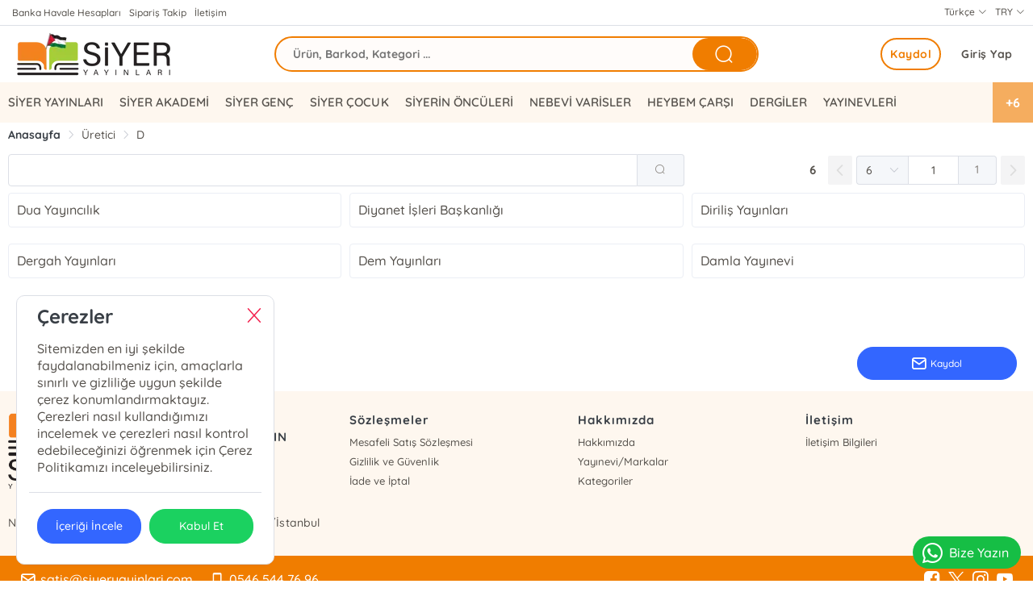

--- FILE ---
content_type: text/html; charset=utf-8
request_url: https://www.siyerkitap.com/list/uretici/D
body_size: 27171
content:
<!doctype html><html data-n-head-ssr dir="ltr" lang="tr" data-n-head="%7B%22dir%22:%7B%22ssr%22:%22ltr%22%7D,%22lang%22:%7B%22ssr%22:%22tr%22%7D%7D"><head ><meta data-n-head="ssr" charset="utf-8"><meta data-n-head="ssr" name="viewport" content="width=device-width, initial-scale=1"><meta data-n-head="ssr" name="format-detection" content="telephone=no"><title>Üretici</title><link data-n-head="ssr" rel="preload" as="style" href="/asset/font/quicksand/quicksand.css" onload="this.onload=null;this.rel=&#x27;stylesheet&#x27;"><link data-n-head="ssr" rel="preconnect" href="https://www.siyerkitap.com/" crossorigin="true"><style data-n-head="ssr" type="text/css">:root { --font-family:quicksand;--primary: #F07D00!important;--primary-dark:color-mix(in srgb, #F07D00, black 40%)!important;--primary-hover:#F07D0063!important;--primary-util:#F07D0015!important;--primary-util-border:#F07D0035!important;--primary-active-util-color:color-mix(in srgb, #F07D00, black 20%)!important;}</style><link rel="preload" href="/_nuxt/e329b95.js" as="script"><link rel="preload" href="/_nuxt/3b2ed44.js" as="script"><link rel="preload" href="/_nuxt/9cd5021.js" as="script"><link rel="preload" href="/_nuxt/css/3d33ae0.css" as="style"><link rel="preload" href="/_nuxt/8810e27.js" as="script"><link rel="preload" href="/_nuxt/css/005090c.css" as="style"><link rel="preload" href="/_nuxt/ce73f3d.js" as="script"><link rel="stylesheet" href="/_nuxt/css/3d33ae0.css"><link rel="stylesheet" href="/_nuxt/css/005090c.css"></head><body ><div data-server-rendered="true" id="__nuxt"><!----><div id="__layout"><main><header id="header" class="ww fl pos-r z99 bg-white" data-v-6fc9608d><aside class="ww fl bdrB" data-v-6fc9608d><div class="wrapper mrau pos-r" data-v-6fc9608d><ul class="ww fl px10" data-v-6fc9608d><!----><li class="fl" data-v-6fc9608d><a href="/banka-hesaplari" class="fl mx5 py5 fs-12" data-v-6fc9608d>Banka Havale Hesapları </a></li><!----><li class="fl" data-v-6fc9608d><a href="https://www.siyerkitap.com/siparisTakip" class="fl mx5 py5 fs-12" data-v-6fc9608d>Sipariş Takip </a></li><li class="fl" data-v-6fc9608d><a href="https://www.siyerkitap.com/iletisim" class="fl mx5 py5 fs-12" data-v-6fc9608d>İletişim </a></li> <li class="fr" data-v-6fc9608d><div class="dropdown fr" data-v-5b749008 data-v-6fc9608d><span class="h30 ml10 fs-12 el-dropdown-link fr cr-p ta-o" data-v-5b749008>
    TRY <i class="el-icon-arrow-down" data-v-5b749008></i></span> <div class="dropdown-content" data-v-5b749008><span class="ww fl ln-36 fs-15 ta-o" data-v-5b749008><i class="h36 fl ta-ol mr5 fs-16 icon-currency_try" data-v-5b749008></i>TRY
    </span></div></div></li> <li class="fr" data-v-6fc9608d><div class="dropdown fr" data-v-2a03e452 data-v-6fc9608d><span class="h30 ml10 fs-12 el-dropdown-link fr cr-p ta-o" data-v-2a03e452>
    Türkçe <i class="el-icon-arrow-down" data-v-2a03e452></i></span> <div class="dropdown-content" data-v-2a03e452><span class="ww fl ln-36 fs-15 ta-o" data-v-2a03e452>
      Türkçe
    </span><span class="ww fl ln-36 fs-15 ta-o" data-v-2a03e452>
      العربية
    </span><span class="ww fl ln-36 fs-15 ta-o" data-v-2a03e452>
      English
    </span></div></div></li></ul></div></aside> <nav id="navigation" class="ww fl z99" data-v-6fc9608d><div class="wrapper mrau pos-r" data-v-6fc9608d><div class="ww px10 dp-b pos-r" data-v-6fc9608d><div class="cq-row cq-gap-20" data-v-6fc9608d><div class="cq-col-xs-8 cq-col-sm-6 cq-col-md-6 cq-col-lg-6 dp-f ai-c" data-v-6fc9608d><a href="/" title="Logo" class="fl ta-o" data-v-6fc9608d><img src="/_ipx/h_70,f_webp,fit_contain/https://cdn.kibo.com.tr/temp/289/0/0/216000_44ad1efe-0f97-45a3-83d4-56e8e71608bf.png" height="70" alt="Logo" fetchpriority="high" class="fl rds5 z1" data-v-6fc9608d></a></div> <div class="cq-col-xs-8 cq-col-sm-12 cq-col-md-12 cq-col-lg-12 dp-f ai-c" data-v-6fc9608d><div class="ww fl px10 pos-r rds5 z9" data-v-6fc9608d><div class="ww fl pos-r of-h rds30" style="height:44px;margin-top:0px;background-color:#F07D0005!important;border:2px solid #F07D00;" data-v-6fc9608d><input placeholder="Ürün, Barkod, Kategori ..." value="" class="araInput h40 fl px20 py10 fs-14 fw-b rds30" style="width: calc(100% - 90px);background-color:transparent!important;" data-v-6fc9608d> <span title="Bul" class="getSearch w80 h40 fr rds30 ta-o cr-p txt-white" style="background-color:#F07D00;" data-v-6fc9608d><i class="ww hh ta-o el-icon-search fs-25" data-v-6fc9608d></i></span></div> <!----></div></div> <div class="cq-col-xs-8 cq-col-sm-6 cq-col-md-6 cq-col-lg-6 dp-f ai-c" data-v-6fc9608d><div class="ww fr dp-f jc-sb ai-c" data-v-6fc9608d><span></span> <div class="fr ta-o"><!----> <div class="fr pos-r" data-v-bd9a0a5a><a href="/auth/giris" class="h40 fr fs-14 cr-p ls-05 ml5 px15 rds30 bg-white txt-info-hover fw-7 ta-l" style="" >Giriş Yap</a><a href="/auth/uyeol" class="remove-above-380 h40 fr mx5 px10 fs-14 cr-p ls-05 ta-o fw-b rds30" style="border:2px solid #F07D00;color:#F07D00;">Kaydol</a></div></div></div></div></div></div></div></nav> <div class="navMenu ww fl" style="background-color:#F07D0010!important;" data-v-6fc9608d><div class="wrapper mrau pos-r" data-v-6fc9608d><nav class="ww fl pr50" data-v-5924ddcd data-v-6fc9608d><ul class="menu ww fl pos-r dp-f" style="display:flex;justify-content:center;" data-v-5924ddcd><li class="menu-item" data-v-5924ddcd><div class="pos-r z9" data-v-5924ddcd><a href="/uretici/siyer-yayinlari?producer_id=113" class="h50 px10 dp-b fs-15 fw-6 cr-p pos-r z1" data-v-5924ddcd>SİYER YAYINLARI</a> <!----></div></li><li class="menu-item" data-v-5924ddcd><div class="pos-r z9" data-v-5924ddcd><a href="/uretici/siyer-akademi?producer_id=235" class="h50 px10 dp-b fs-15 fw-6 cr-p pos-r z1" data-v-5924ddcd>SİYER AKADEMİ</a> <!----></div></li><li class="menu-item" data-v-5924ddcd><div class="pos-r z9" data-v-5924ddcd><a href="/uretici/siyer-genc?producer_id=234" class="h50 px10 dp-b fs-15 fw-6 cr-p pos-r z1" data-v-5924ddcd>SİYER GENÇ</a> <!----></div></li><li class="menu-item" data-v-5924ddcd><div class="pos-r z9" data-v-5924ddcd><a href="/uretici/siyer-cocuk?producer_id=112" class="h50 px10 dp-b fs-15 fw-6 cr-p pos-r z1" data-v-5924ddcd>SİYER ÇOCUK</a> <!----></div></li><li class="menu-item" data-v-5924ddcd><div class="pos-r z9" data-v-5924ddcd><a href="/etiket/siyerin-onculeri?tag_id=36" class="h50 px10 dp-b fs-15 fw-6 cr-p pos-r z1" data-v-5924ddcd>SİYERİN ÖNCÜLERİ</a> <!----></div></li><li class="menu-item" data-v-5924ddcd><div class="pos-r z9" data-v-5924ddcd><a href="/etiket/nebevi-varisler?tag_id=35" class="h50 px10 dp-b fs-15 fw-6 cr-p pos-r z1" data-v-5924ddcd>NEBEVİ VARİSLER</a> <!----></div></li><li class="menu-item" data-v-5924ddcd><div class="pos-r z9" data-v-5924ddcd><a href="/uretici/heybem-carsi?producer_id=237" class="h50 px10 dp-b fs-15 fw-6 cr-p pos-r z1" data-v-5924ddcd>HEYBEM ÇARŞI</a> <!----></div></li><li class="menu-item" data-v-5924ddcd><div class="pos-r z9" data-v-5924ddcd><a href="/etiket/dergiler?tag_id=10" class="h50 px10 dp-b fs-15 fw-6 cr-p pos-r z1" data-v-5924ddcd>DERGİLER</a> <!----></div></li><li class="menu-item" data-v-5924ddcd><div class="pos-r z9" data-v-5924ddcd><span class="h50 px10 dp-b fs-15 fw-6 cr-p pos-r z99" data-v-5924ddcd>
              YAYINEVLERİ
              <!----></span> <!----></div></li><li class="menu-item" data-v-5924ddcd><div class="pos-r z9" data-v-5924ddcd><a href="https://b2b.siyerkitap.com/" class="h50 px10 dp-b fs-15 fw-6 cr-p pos-r z1" data-v-5924ddcd>B2B</a> <!----></div></li><li class="menu-item" data-v-5924ddcd><div class="pos-r z9" data-v-5924ddcd><!----> <!----></div></li><li class="menu-item" data-v-5924ddcd><div class="pos-r z9" data-v-5924ddcd><!----> <!----></div></li><li class="menu-item" data-v-5924ddcd><div class="pos-r z9" data-v-5924ddcd><!----> <!----></div></li><li class="menu-item" data-v-5924ddcd><div class="pos-r z9" data-v-5924ddcd><!----> <!----></div></li><li class="menu-item" data-v-5924ddcd><div class="pos-r z9" data-v-5924ddcd><!----> <!----></div></li></ul> <!----></nav></div></div></header> <aside class="ww fl"><div class="wrapper mrau px10"><div class="ww fl py5"><div aria-label="Breadcrumb" role="navigation" class="el-breadcrumb"><span class="el-breadcrumb__item"><span role="link" class="el-breadcrumb__inner is-link">Anasayfa</span><span role="presentation" class="el-breadcrumb__separator"></span></span> <span class="el-breadcrumb__item"><span role="link" class="el-breadcrumb__inner">Üretici</span><span role="presentation" class="el-breadcrumb__separator"></span></span> <span class="el-breadcrumb__item"><span role="link" class="el-breadcrumb__inner">D</span><span role="presentation" class="el-breadcrumb__separator"></span></span></div></div></div></aside> <div class="filterBar ww fl bg-white" style="position:sticky;top:60px;z-index: 1;"><div class="wrapper mrau"><div class="filterWrap ww fl my5 px5"><div class="el-row" style="margin-left:-5px;margin-right:-5px;"><div class="el-col el-col-24 el-col-xs-24 el-col-sm-16 el-col-md-16 el-col-lg-16" style="padding-left:5px;padding-right:5px;"><div class="ww fl pl5" style="margin-top:3px;"><div class="input-with-select el-input el-input-group el-input-group--append el-input--suffix"><!----><input type="text" autocomplete="off" class="el-input__inner"><!----><!----><div class="el-input-group__append"><button type="button" class="el-button el-button--default"><!----><i class="el-icon-search"></i><!----></button></div><!----></div></div></div> <div class="el-col el-col-24 el-col-xs-24 el-col-sm-8 el-col-md-8 el-col-lg-8" style="padding-left:5px;padding-right:5px;"><div class="fr my5"><span class="pageCount fl mr10 fs-15 fw-b ln-36">20</span> <div class="el-pagination is-background fl p0"><button type="button" disabled="disabled" class="btn-prev"><i class="el-icon el-icon-arrow-left"></i></button></div> <div class="paginationInput w70 h30 fl ta-c el-input el-input--medium el-input-group el-input-group--append el-input-group--prepend"><div class="el-input-group__prepend"><div class="el-select fl el-select--medium"><!----><div class="el-input el-input--medium el-input--suffix"><!----><input type="text" readonly="readonly" autocomplete="off" placeholder="Seç" class="el-input__inner"><!----><span class="el-input__suffix"><span class="el-input__suffix-inner"><i class="el-select__caret el-input__icon el-icon-arrow-up"></i><!----><!----><!----><!----><!----></span><!----></span><!----><!----></div><div class="el-select-dropdown el-popper" style="min-width:;display:none;"><div class="el-scrollbar" style="display:none;"><div class="el-select-dropdown__wrap el-scrollbar__wrap el-scrollbar__wrap--hidden-default"><ul class="el-scrollbar__view el-select-dropdown__list"><!----><li class="el-select-dropdown__item"><span>20</span></li><li class="el-select-dropdown__item selected"><span>40</span></li><li class="el-select-dropdown__item"><span>80</span></li><li class="el-select-dropdown__item"><span>100</span></li></ul></div><div class="el-scrollbar__bar is-horizontal"><div class="el-scrollbar__thumb" style="width:0;transform:translateX(0%);ms-transform:translateX(0%);webkit-transform:translateX(0%);"></div></div><div class="el-scrollbar__bar is-vertical"><div class="el-scrollbar__thumb" style="height:0;transform:translateY(0%);ms-transform:translateY(0%);webkit-transform:translateY(0%);"></div></div></div><p class="el-select-dropdown__empty">
          Veri yok
        </p></div></div></div><input type="text" autocomplete="off" onfocus="this.select();" class="el-input__inner"><!----><!----><div class="el-input-group__append">
        1
      </div><!----></div> <div class="el-pagination is-background fl p0"><button type="button" disabled="disabled" class="btn-next"><i class="el-icon el-icon-arrow-right"></i></button></div></div></div></div></div></div></div> <section class="ww fl pb50" style="background:var(--section)"><div class="wrapper mrau px10 of-h pos-r"><!----> <!----></div></section> <footer class="clr"><!----> <div class="ww py10 WrapGutter dp-b" style="background:color-mix(in srgb, #F07D00, black 63%);"><div class="wrapper mrau WrapGutter"><div class="cq-row cq-gap-10"><div class="cq-col-lg-20 cq-col-md-20 cq-col-sm-20 cq-col-xs-24"><span class="ww h30 fl fw-b txt-white fs-18">E-Bülten Kayıt</span> <p class="ww h20 fl txt-white fs-14">Güncel bilgiler için kayıt olunuz</p></div> <div class="cq-col-lg-4 cq-col-md-4 cq-col-sm-4 cq-col-xs-24"><button type="button" class="el-button ww ta-o el-button--info el-button--small is-round fr mt5"><!----><i class="mr5 fs-18 icon-mail"></i><span>Kaydol</span></button></div></div></div></div> <div class="el-dialog__wrapper" style="display:none;"><div role="dialog" aria-modal="true" aria-label="dialog" class="el-dialog" style="margin-top:5vh;"><div class="el-dialog__header"><span class="el-dialog__title"></span><!----></div><!----><!----></div></div> <div class="footerWrap ww fl pos-r z1" style="background-color:#F07D0010!important;"><div class="wrapper mrau mt10 pt5 WrapGutter"><div class="el-row dp-f" style="margin-left:-5px;margin-right:-5px;"><div class="el-col el-col-24 el-col-xs-24 el-col-sm-12 el-col-md-8 el-col-lg-8" style="padding-left:5px;padding-right:5px;"><div class="ww fl pr15 ta-ol"><a href="/"><!----></a> <div class="ww fl pl10 companyInfo"><h3 class="ww fl mt5 fs-15 fw-7 ln-20"></h3> <p class="ww fl mt5 fs-14 fw-5 ln-18"></p></div></div> <!----></div> <div class="el-col el-col-24 el-col-xs-24 el-col-sm-12 el-col-md-16 el-col-lg-16" style="padding-left:5px;padding-right:5px;"><!----><!----><!----> <div class="clr"></div> <div class="ww fl mb10"></div> <div class="el-row" style="margin-left:-5px;margin-right:-5px;"><div class="mb20 el-col el-col-24 el-col-xs-24 el-col-sm-24 el-col-md-8 el-col-lg-8" style="padding-left:5px;padding-right:5px;"><h3 class="ww fl mb5 fw-7 fs-15">Sözleşmeler</h3> <ul class="ww dp-b"><li class="ln-24 fs-13"><a href="https://siyerkitap.com/sayfa/1005">Mesafeli Satış Sözleşmesi</a></li><li class="ln-24 fs-13"><a href="https://siyerkitap.com/sayfa/1006">Gizlilik ve Güvenlik</a></li><li class="ln-24 fs-13"><a href="https://siyerkitap.com/sayfa/1007">İade ve İptal</a></li></ul></div><div class="mb20 el-col el-col-24 el-col-xs-24 el-col-sm-24 el-col-md-8 el-col-lg-8" style="padding-left:5px;padding-right:5px;"><h3 class="ww fl mb5 fw-7 fs-15">Hakkımızda</h3> <ul class="ww dp-b"><li class="ln-24 fs-13"><a href="https://siyerkitap.com/sayfa/1001">Hakkımızda</a></li><li class="ln-24 fs-13"><a href="https://siyerkitap.com/list/uretici">Yayınevi/Markalar</a></li><li class="ln-24 fs-13"><a href="https://siyerkitap.com/list/kategori">Kategoriler</a></li></ul></div><div class="mb20 el-col el-col-24 el-col-xs-24 el-col-sm-24 el-col-md-8 el-col-lg-8" style="padding-left:5px;padding-right:5px;"><h3 class="ww fl mb5 fw-7 fs-15">İletişim</h3> <ul class="ww dp-b"><li class="ln-24 fs-13"><a href="https://siyerkitap.com/iletisim">İletişim Bilgileri</a></li></ul></div></div></div></div></div> <div class="clr"></div> <div class="FooterBand ww py10 WrapGutter dp-b" style="background-color:#F07D00!important;"><div class="wrapper mrau WrapGutter"><div class="el-row" style="margin-left:-5px;margin-right:-5px;"><div class="el-col el-col-24 el-col-xs-24 el-col-sm-16 el-col-md-16 el-col-lg-16" style="padding-left:5px;padding-right:5px;"></div> <div class="el-col el-col-24 el-col-xs-24 el-col-sm-8 el-col-md-8 el-col-lg-8" style="padding-left:5px;padding-right:5px;"><div class="ww fr ta-or"><a href="https://www.facebook.com/siyeryayinlari" title="Facebook"><i class="w30 h30 my5 mx10-hover icon-facebook fs-20 ta-o txt-white"></i></a> <a href="https://twitter.com/siyeryayinlari" title="X"><i class="w30 h30 my5 mx10-hover icon-twitter-x fs-20 ta-o txt-white"></i></a> <a href="https://www.instagram.com/siyeryayinlari/" title="Instagram"><i class="w30 h30 my5 mx10-hover icon-instagram fs-20 ta-o txt-white"></i></a> <a href="https://www.youtube.com/channel/UCDsNL5IBRpHMGVRtyArlJBA" title="Youtube"><i class="w30 h30 my5 mx10-hover icon-youtube fs-20 ta-o txt-white"></i></a></div></div></div></div></div> <div class="clr"></div> <div class="ww fl WrapGutter"><div class="ww fl mb50"><div class="wrapper mrau WrapGutter"><div class="el-row" style="margin-left:-5px;margin-right:-5px;"><div class="el-col el-col-24 el-col-xs-24 el-col-lg-16" style="padding-left:5px;padding-right:5px;"><p class="ww fl">Siyer Kitap © 2024 - Tüm Hakları Saklıdır.</p></div> <div class="el-col el-col-24 el-col-xs-24 el-col-lg-8" style="padding-left:5px;padding-right:5px;"></div></div> <div class="ww fl my10 ta-o fs-12">Tasarım &amp; Uygulama <a href="https://www.onsobilisim.com/" class="px5 fw-b fs-13">ONSO</a></div></div></div></div></div> <div class="el-dialog__wrapper" style="display:none;"><div role="dialog" aria-modal="true" aria-label="Ödeme Yap" class="el-dialog el-dialog--center dp-t" style="margin-top:15vh;width:30%;"><div class="el-dialog__header"><span class="el-dialog__title">Ödeme Yap</span><button type="button" aria-label="Close" class="el-dialog__headerbtn"><i class="el-dialog__close el-icon el-icon-close"></i></button></div><!----><div class="el-dialog__footer"><span class="dialog-footer"><button type="button" class="el-button el-button--default"><!----><!----><span>İptal</span></button> <button type="button" class="el-button el-button--primary"><!----><!----><span>Ödeme Yap</span></button></span></div></div></div> <!----> <a href="" target="_blank" class="pr15 pl5 txt-white ta-ol" style="position:fixed;z-index:999;bottom:15px;right:15px;background:#16BE45;border-radius:40px;"><i class="icon-whatsapp w40 h40 ta-o fs-25"></i>Bize Yazın
		</a> <div class="el-dialog__wrapper" style="display:none;"><div role="dialog" aria-modal="true" aria-label="dialog" class="el-dialog popupWrap" style="margin-top:15vh;width:25%;"><div class="el-dialog__header"><span class="el-dialog__title"></span><!----></div><!----><!----></div></div> <!----> <script></script> <style></style></footer></main></div></div><script>window.__NUXT__=(function(a,b,c,d,e,f,g,h,i,j,k,l,m,n,o,p,q,r,s,t,u,v,w,x,y,z,A,B,C,D,E,F,G,H,I,J,K,L,M,N,O,P,Q,R,S,T,U,V,W,X,Y,Z,_,$,aa,ab,ac,ad,ae,af,ag,ah,ai,aj,ak,al,am,an,ao,ap,aq,ar,as,at,au,av,aw,ax,ay,az,aA,aB,aC,aD,aE,aF,aG,aH,aI,aJ,aK,aL,aM,aN,aO,aP,aQ,aR,aS,aT,aU,aV,aW,aX,aY,aZ,a_,a$,ba,bb,bc,bd,be,bf,bg,bh,bi,bj,bk,bl,bm,bn,bo,bp,bq,br,bs,bt,bu,bv,bw){return {layout:"default",data:[{}],fetch:{},error:a,state:{firm:{id:289,merchant_id:Y,merchant_name:Z,b2bSiteDomain:B,settings:{b2bAppMod:h,b2bBackOfficeDefaultApp:i,b2bBasketAddMod:h,b2bBasketProductPriceRefactoring:i,b2bBasketProtectedRowQuantityChange:h,b2bCacheStatus:i,b2bCacheTtl:_,b2bCargoFreeCollection:{tagId:26,tagName:"KARGO DAHİL",basketLimit:$,infoText:{tr:a,en:a,de:a,fr:a,ar:a}},b2bEbookOrderCommissionPercent:h,b2bKargoPrdBarkod:aa,b2bMemberUserCardControlStatus:h,b2bMessCepTelefonuDogrulamaTplId:ab,b2bMessEpostaDogrulamaTplId:M,b2bMessParolaSifirlamaTplId:r,b2bMessSiparisinizAlinmistirTplId:C,b2bMessSiparisUrunIadeTplId:N,b2bMessSmsParolaSifirlamaTplId:ac,b2bMessSmsYeniUyelikAktivasyonTplId:O,b2bMessUyelikAktivasyonTplId:i,b2bMessYeniBirKullaniciUyeOlduTplId:D,b2bMessYeniBirSiparisinizVarTplId:ad,b2bModIndirimProc:i,b2bNewUserDefaultKarttipi:i,b2bNewUserSmsMailVerificationActiveStatus:i,b2bOrderDefaultClid:i,b2bOrderDefaultIntambarno:i,b2bOrderDefaultIntinternetfis:h,b2bOrderDefaultIstate01:o,b2bOrderDefaultTuid:i,b2bOrderKKFailedIstate01:h,b2bOrderPaymentLinkAllCases:i,b2bOrderStokReserve:h,b2bPrdDataExportPatternType:i,b2bPrdEntitiesVisibilityStatus:h,b2bPrdPriceListExportStatus:h,b2bProductOrderCreateLimitControlPeriod:h,b2bPromotionCalcType:h,b2bRelBestSellersCalcBelgekod:h,b2bRelBestSellersCalcTuid:h,b2bRiskLimitDurum:h,b2bSatisFiyatId:r,b2bSearchPrdUpdateQueueStatus:i,b2bSearchPrdVariantChildListStatus:i,b2bSiteDomain:B,b2bStokExistsCount:i,b2bUiSettings:{settings:{data:{b2bColor:"#F07D00",fontFamily:ae,mainSliderTheme:h,b2bFaildOrderShow:h,b2bEnterWebPage:h,b2bEnterPanelPage:i,b2bEnterPanelTagList:[],b2bStokQuantityView:i,b2bMultiLang:[y,"ar","en"],b2bProfilMenu:["hesabim","bekleyen_siparisler","ekstre","odeme_yap"],b2bUrunDetaydaGoster:[E,v,F,z],b2bUrunDetaydaSliderGoster:[E,v,F],b2bVergiNo:af,b2bVergiNoSetUser:j,b2bCurrencyList:[A],b2bDefaultPhoneCode:ag,b2bProducerPriceList:[],b2bFormType:C,b2bFormWorkType:[i,t],b2bWithCodeLogin:r,b2bShowOldCardNo:i,b2bAutomaticLoginCode:"2024siyeryayinlari",b2bShowBasket:l,b2bShowBasePrice:j,b2bHideBasketImport:j,b2bShowPrice:l,b2bHomepageShowPrice:l,b2bShowDiscountAndListPrice:j,b2bHomepageShowBasket:l,b2bShowAutocomplete:l,b2bShowCamera:l,b2bShowAddressDetail:l,b2bShowKurumDetail:l,b2bShowPromosyon:l,b2bHideLoginGiris:j,b2bShowRegisterButton:l,b2bHideVirtualCard:j,b2bShowPrivateCampaign:j,b2bHideStokMiktar:j,b2bSearchButtonHide:j,b2bFilterPanelHide:j,b2bShowUrunTemin:l,b2bShowVergiInputs:j,b2bShowVergiDaire:j,b2bShowVergiInputsRequired:j,b2bShowStokMiktarOnlyUser:j,b2bGetInfoGuestLogin:j,b2bLazyLoadImageHomapage:j,b2bShowBagliKurum:j,b2bShowClass:j,showFavorite:l,b2bIosCookie:j,b2bShowReklamSlider:l,b2bSchoolInputs:a,updateFooterDetail:l,setProductDetailShow:l,b2bSetStudentInfoToFirma:j,b2bShowAuthor:l,b2bHidePublisher:j,b2bProductCardHideYazar:j,b2bProductCardShowCode:j,b2bShowAuthorDetail:l,b2bShowBaseCurrency:j,b2bUyelikSozlesmesi:1006,b2bCerezSozlesmesi:1009,b2bSatisSozlesmesi:P,b2bOnBilgilendirmeFormu:ah,b2bDefaultFirm:a,b2baboneEtiket:{id:ai,prcg_name:"Abonelik",prcg_status:t,prcg_serviceid:t,prcg_dcs_id:t,prcg_type:108,prcg_sort_type:t,prcg_text:a,seo_link:"abonelik",seo_title:a,seo_keywords:a,seo_description:a,rec_public:i,rec_status:t,created_at:"2024-02-13 16:54:42",updated_at:"2024-02-13 16:55:24"},b2baboneKartTipId:aj,b2bAllowedCountries:[],b2bUlkeId:r,b2bSehirId:a,b2bSehir:a,b2bBeldeId:a,b2bBelde:a,menuKonum:ak,soneklenenler:j,yenicikanlar:j,b2bIadeSiparisDurum:a,b2bPreiceListTitle:a,b2bWebTitle:Q,b2bWebDescription:a,b2bFooterFirm:al,jsCodeHeader:a,jsCode:a,jsCodeInsideHeadTagString:a,metaPixelID:a,metaConversionAccessToken:a,googleAdsID:a,googleAnalyticsID:a,googleTagManagerID:a,metaTagList:am,cssCode:a,robotxt:a,htmlCode:a,detailPageLayout:an,productCardTheme:h,newsCardTheme:h,referanceCardTheme:h,homepageTheme:h,contactPageTheme:h,aboutPageTheme:h,headerTheme:h,filterSort:h,b2bIletisimFormEleman:["adSoyad","eposta","ceptel","konu","mesaj"],b2bMail:ao,b2bFooterAdres:ap,b2bFooterTitle:Q,b2bWhatsappChat:"+905465447696",b2bPhone:aq,b2bCopyright:"Siyer Kitap © 2024 - Tüm Hakları Saklıdır.",b2bFacebook:"https:\u002F\u002Fwww.facebook.com\u002Fsiyeryayinlari",b2bTwitter:"https:\u002F\u002Ftwitter.com\u002Fsiyeryayinlari",b2bInstagram:"https:\u002F\u002Fwww.instagram.com\u002Fsiyeryayinlari\u002F",b2bYoutube:"https:\u002F\u002Fwww.youtube.com\u002Fchannel\u002FUCDsNL5IBRpHMGVRtyArlJBA",b2bLogo:"https:\u002F\u002Fcdn.kibo.com.tr\u002Ftemp\u002F289\u002F0\u002F0\u002F216000_44ad1efe-0f97-45a3-83d4-56e8e71608bf.png",b2bFooterLogo:"https:\u002F\u002Fcdn.kibo.com.tr\u002Ftemp\u002F289\u002F1\u002F0\u002F216001_7941f437-12bd-4f27-b849-d0b3315b7139.png",b2bIletisimFormShow:i,b2bIletisimAciklama:al,b2bIletisimAdres:ap,b2bIletisimMail:ao,b2bIletisimPhone:"0212 544 76 96",b2bToolbarImage:{img:"https:\u002F\u002Fcdn.kibo.com.tr\u002Ftemp-mirror\u002Fw0\u002F289\u002F5\u002F1\u002F328415_9e80b6e0-184b-40c3-9e03-5997bc737b27.webp",url:B},b2bFavicon:"https:\u002F\u002Fcdn.kibo.com.tr\u002Ftemp\u002F289\u002F2\u002F0\u002F216002_8e95a6d8-1fda-4d77-ad7f-215495170b6d.png",b2bPopupImage:a,b2bEtbisImage:a,b2bMapImage:{img:"https:\u002F\u002Fcdn.kibo.com.tr\u002Ftemp-mirror\u002Fw0\u002F289\u002F8\u002F3\u002F207438_c54a7fb8-d917-4b0b-acc5-63c815e32003.webp",url:"https:\u002F\u002Fwww.google.com\u002Fmaps\u002Fplace\u002FSiyer+yay%C4%B1nlar%C4%B1\u002F@41.0453923,28.9332515,17z\u002Fdata=!4m20!1m13!4m12!1m4!2m2!1d28.9332092!2d41.0453615!4e1!1m6!1m2!1s0x14caa4e456a87bbd:0xa454b7fc25856287!2zc2l5ZXIgeWF5xLFubGFyxLE!2m2!1d28.9331747!2d41.0453564!3m5!1s0x14caa4e456a87bbd:0xa454b7fc25856287!8m2!3d41.0453564!4d28.9331747!16s%2Fg%2F11g7nsxf77?entry=ttu"},jsCodeHeadArea:a,b2bIletisimPhone2:aq,slider:[]},b2bSliderMain:[{img:"https:\u002F\u002Fcdn.kibo.com.tr\u002Ftemp-mirror\u002Fw0\u002F289\u002F4\u002F5\u002F356854_81ca02f8-c800-4537-b9ee-933423978435.webp",url:"https:\u002F\u002Fwww.siyerkitap.com\u002Furun\u002Framazan-kutum-9786254332144",device:h},{img:"https:\u002F\u002Fcdn.kibo.com.tr\u002Ftemp-mirror\u002Fw0\u002F289\u002F5\u002F8\u002F356685_16ab4fdb-345f-45a2-9c29-107a9c43b874.webp",url:"https:\u002F\u002Fwww.siyerkitap.com\u002Fetiket\u002Fnebevi-varisler",device:h},{img:"https:\u002F\u002Fcdn.kibo.com.tr\u002Ftemp-mirror\u002Fw0\u002F289\u002F0\u002F6\u002F328260_90febc89-b4b7-4183-9955-5404e8b231c0.webp",url:B,device:h},{img:"https:\u002F\u002Fcdn.kibo.com.tr\u002Ftemp-mirror\u002Fw0\u002F289\u002F5\u002F0\u002F324605_b5e4f669-3280-4b03-bd9b-1fc1dceb8685.webp",url:"https:\u002F\u002Fwww.siyerkitap.com\u002Furun\u002Fmuhtesem-ahlak-seti-4-kitap-muhammed-emin-yildirim-9786207451211",device:"isDesktop"},{img:"https:\u002F\u002Fcdn.kibo.com.tr\u002Ftemp-mirror\u002Fw0\u002F289\u002F0\u002F2\u002F320420_d05a7efd-fcf8-43d4-a160-a9ff6cc74b0b.webp",url:"https:\u002F\u002Fwww.siyerkitap.com\u002Furetici\u002Fsiyer-cocuk",device:h,label:a},{img:"https:\u002F\u002Fcdn.kibo.com.tr\u002Ftemp-mirror\u002Fw0\u002F289\u002F0\u002F7\u002F320270_8074b18e-655e-48f9-b48e-93a92b1b75e4.webp",url:"https:\u002F\u002Fwww.siyerkitap.com\u002Furun\u002Ftesettur-ahlaki-muhtesem-ahlak-6-9786255649102",device:h},{img:"https:\u002F\u002Fcdn.kibo.com.tr\u002Ftemp-mirror\u002Fw0\u002F289\u002F9\u002F8\u002F319789_07a9d9a9-ff22-4684-9674-edaf07142a54.webp",url:"https:\u002F\u002Fwww.siyerkitap.com\u002Fara?search_text=sahabe%20iklimi",device:h},{img:"https:\u002F\u002Fcdn.kibo.com.tr\u002Ftemp-mirror\u002Fw0\u002F289\u002F2\u002F7\u002F320372_bc1c8fa4-0f2a-48c0-ad49-56f137d3cac8.webp",url:"https:\u002F\u002Fwww.siyerkitap.com\u002Fetiket\u002Fmuhammed-emin-yildirim-kitapligi?tag_id=1&sort_type",device:h},{img:"https:\u002F\u002Fcdn.kibo.com.tr\u002Ftemp-mirror\u002Fw0\u002F289\u002F9\u002F3\u002F313739_084aa962-2116-41f6-b344-e3ab6dd3e75f.webp",url:"https:\u002F\u002Fwww.siyerkitap.com\u002Furun\u002Fnebevi-suurdan-medeniyet-insasina-9786255649065",device:h},{img:"https:\u002F\u002Fcdn.kibo.com.tr\u002Ftemp-mirror\u002Fw0\u002F289\u002F1\u002F3\u002F291531_f44014a1-66b0-4d95-b5bb-439503e449a8.webp",url:"https:\u002F\u002Fwww.siyerkitap.com\u002Fara?search_text=Haremeyn%20Ajandas%C4%B1",device:h},{img:"https:\u002F\u002Fcdn.kibo.com.tr\u002Ftemp-mirror\u002Fw0\u002F289\u002F5\u002F9\u002F290295_51e570cc-bea3-4b59-8c8c-c419ec02105b.webp",url:"https:\u002F\u002Fwww.siyerkitap.com\u002Furun\u002Fsuffa-meclisleri-sahabe-bilinci-dersleri-muhammed-emin-yildirim-9786255649058",device:h},{img:"https:\u002F\u002Fcdn.kibo.com.tr\u002Ftemp-mirror\u002Fw0\u002F289\u002F8\u002F5\u002F290958_9c60c640-6a9b-48e2-8336-57f636fcb64a.webp",url:"https:\u002F\u002Fwww.siyerkitap.com\u002Furun\u002Fsuffa-meclisleri-seti-muhammed-emin-yildirim-9786254623242",device:h},{img:"https:\u002F\u002Fcdn.kibo.com.tr\u002Ftemp-mirror\u002Fw0\u002F289\u002F0\u002F6\u002F218860_ac415501-33f4-49fc-a55a-a5929c4b7c58.webp",url:"https:\u002F\u002Fwww.siyerkitap.com\u002Furun\u002Fmina-mektebi-zilhicce-geceleri-9786256248915"},{img:"https:\u002F\u002Fcdn.kibo.com.tr\u002Ftemp-mirror\u002Fw0\u002F289\u002F5\u002F5\u002F241655_d0d905da-9719-4749-96f0-5f2b5fe36ded.webp",url:"https:\u002F\u002Fwww.siyerkitap.com\u002Furetici\u002Fheybem-carsi?producer_id=237"},{img:"https:\u002F\u002Fcdn.kibo.com.tr\u002Ftemp-mirror\u002Fw0\u002F289\u002F1\u002F6\u002F218861_e17a7fdd-b0fd-411d-bb3e-e5df983b5554.webp",url:"https:\u002F\u002Fplay.google.com\u002Fstore\u002Fbooks\u002Fdetails?id=LyNeEQAAQBAJ&pli=1"},{img:"https:\u002F\u002Fcdn.kibo.com.tr\u002Ftemp-mirror\u002Fw0\u002F289\u002F9\u002F3\u002F217139_2c3d9dbf-eb75-42dc-8a29-11b221cf6787.webp",url:"https:\u002F\u002Fplay.google.com\u002Fstore\u002Fbooks\u002Fdetails?id=UUBaEQAAQBAJ&rdid=book-UUBaEQAAQBAJ&rdot=1&source=gbs_vpt_read&pcampaignid=books_booksearch_viewport"},{img:"https:\u002F\u002Fcdn.kibo.com.tr\u002Ftemp-mirror\u002Fw0\u002F289\u002F8\u002F8\u002F207788_6f9712c7-b9d2-4142-8b88-fda857dbca18.webp",url:"https:\u002F\u002Fwww.siyerkitap.com\u002Furun\u002Fmuhammed-emin-yildirim-roman-boy-kitap-seti-muhammed-emin-yildirim-9786207451452"},{img:"https:\u002F\u002Fcdn.kibo.com.tr\u002Ftemp-mirror\u002Fw0\u002F289\u002F6\u002F8\u002F207786_7238d398-cc33-450e-8a6a-2f02644052a2.webp",url:"https:\u002F\u002Fwww.siyerkitap.com\u002Furun\u002Fsiyerin-onculeri-seti-40-kitap-8680454006005"}],b2bPreiceList:[],b2bBlokReklam:[],b2bAnasayfaHaber:[],urunSatisNoktasi:[{id:239864,img:"https:\u002F\u002Fcdn.kibo.com.tr\u002Ftemp\u002F289\u002F4\u002F6\u002F239864_2cb7ac90-fa28-4940-a7fb-5b240b416cda.png",key:ar,name:"custom_239864",url:"https:\u002F\u002Fwww.siyerbooks.com\u002Fara?search_text=",tag:{id:as,name:"Yurtdışı"}},{id:O,name:"GooglePlay",url:"https:\u002F\u002Fplay.google.com\u002Fstore\u002Fsearch?&c=books&q=",key:ar,img:"\u002Fasset\u002Flogo\u002Flogo_googleplay.png",tag:{id:33,name:"E-Kitap"},stok:[{id:58371,uretici:{id:f,ureticiad:g},barkod:"9786256344082",stokcins:"10 Numara Çocuk Zümrüt Öyküler 1",url:"https:\u002F\u002Fplay.google.com\u002Fstore\u002Fbooks\u002Fdetails?id=M7gUEQAAQBAJ"},{id:63434,uretici:{id:d,ureticiad:e},barkod:"9786259553870",stokcins:"Abbasi Devleti - Müstazhir-Billah Dönemi (1094-1118)",url:"https:\u002F\u002Fplay.google.com\u002Fstore\u002Fbooks\u002Fdetails?id=qv92EQAAQBAJ"},{id:60225,uretici:{id:d,ureticiad:e},barkod:"9786259806778",stokcins:"Abbasiler Döneminde Mecusiler",url:"https:\u002F\u002Fplay.google.com\u002Fstore\u002Fbooks\u002Fdetails?id=ptw4EQAAQBAJ"},{id:43229,uretici:{id:d,ureticiad:e},barkod:"9786057148506",stokcins:"Abbasiler Döneminde Valilik",url:"https:\u002F\u002Fplay.google.com\u002Fstore\u002Fbooks\u002Fdetails?id=50amEAAAQBAJ"},{id:43247,uretici:{id:d,ureticiad:e},barkod:"9786258144666",stokcins:"Nebevi Varisler 22 - Abdullah B. Mübarek",url:"https:\u002F\u002Fplay.google.com\u002Fstore\u002Fbooks\u002Fdetails?id=-xWsEAAAQBAJ"},{id:43065,uretici:{id:b,ureticiad:c},barkod:"9786057689108",stokcins:"Abdullah Olmak",url:"https:\u002F\u002Fplay.google.com\u002Fstore\u002Fbooks\u002Fdetails?id=Zy3EDwAAQBAJ"},{id:42837,uretici:{id:f,ureticiad:g},barkod:"9786258015195",stokcins:"Acele Etme",url:"https:\u002F\u002Fplay.google.com\u002Fstore\u002Fbooks\u002Fdetails?id=wvKnEAAAQBAJ"},{id:62706,uretici:{id:b,ureticiad:c},barkod:"9786256248908",stokcins:"Adalet Arayışında İnsan Hakları",url:"https:\u002F\u002Fplay.google.com\u002Fstore\u002Fbooks\u002Fdetails?id=GltxEQAAQBAJ"},{id:42772,uretici:{id:f,ureticiad:g},barkod:"9786059283403",stokcins:"Adalet Örneği Hz. Ömer (ra); Dört Halife",url:"https:\u002F\u002Fplay.google.com\u002Fstore\u002Fbooks\u002Fdetails?id=qjPuEAAAQBAJ"},{id:42798,uretici:{id:f,ureticiad:g},barkod:"9786052375624",stokcins:"Allah Kimleri Sever Serisi 7 - Adaletli Davrananları Sever",url:"https:\u002F\u002Fplay.google.com\u002Fstore\u002Fbooks\u002Fdetails?id=tKNWDwAAQBAJ"},{id:43068,uretici:{id:d,ureticiad:e},barkod:"9786057689160",stokcins:"Adil Siyaset ve İnsan Hakları; İslam Siyaset Geleneği Örneği",url:"https:\u002F\u002Fplay.google.com\u002Fstore\u002Fbooks\u002Fdetails?id=ljHEDwAAQBAJ"},{id:59708,uretici:{id:f,ureticiad:g},barkod:"9786256344396",stokcins:"Ah Vah Hamdi Parça Pinçik Kalbi",url:"https:\u002F\u002Fplay.google.com\u002Fstore\u002Fbooks\u002Fdetails?id=_sIuEQAAQBAJ"},{id:42773,uretici:{id:f,ureticiad:g},barkod:"9786059283410",stokcins:"Ahlak Örneği Hz. Osman (ra); Dört Halife",url:"https:\u002F\u002Fplay.google.com\u002Fstore\u002Fbooks\u002Fdetails?id=qDPuEAAAQBAJ"},{id:42943,uretici:{id:b,ureticiad:c},barkod:"9786054620869",stokcins:"Ahmed; Son Peygamberin Tarihi Romanı",url:"https:\u002F\u002Fplay.google.com\u002Fstore\u002Fbooks\u002Fdetails?id=k8RVDwAAQBAJ"},{id:43185,uretici:{id:d,ureticiad:e},barkod:"9786258015218",stokcins:"Siyerin Öncüleri 35 - Ahmed B Muhammed El Kastallani",url:"https:\u002F\u002Fplay.google.com\u002Fstore\u002Fbooks\u002Fdetails?id=bNFvEAAAQBAJ"},{id:43260,uretici:{id:d,ureticiad:e},barkod:"9786258144734",stokcins:"Nebevi Varisler 80 - Ahmed-i Hani",url:"https:\u002F\u002Fplay.google.com\u002Fstore\u002Fbooks\u002Fdetails?id=1RWsEAAAQBAJ"},{id:43057,uretici:{id:b,ureticiad:c},barkod:"9786057689153",stokcins:"Aile Ahlakı; Muhteşem Ahlak 2",url:"https:\u002F\u002Fplay.google.com\u002Fstore\u002Fbooks\u002Fdetails?id=GjPEDwAAQBAJ"},{id:60228,uretici:{id:q,ureticiad:s},barkod:"9786259468860",stokcins:"Aile Bilinci",url:"https:\u002F\u002Fplay.google.com\u002Fstore\u002Fbooks\u002Fdetails?id=xNw4EQAAQBAJ"},{id:43147,uretici:{id:d,ureticiad:e},barkod:"9786054620197",stokcins:"Aile Reisi Olarak Hz Peygamber Sas;Asrı Saadet Dünyası 22",url:"https:\u002F\u002Fplay.google.com\u002Fstore\u002Fbooks\u002Fdetails?id=OFn5EAAAQBAJ"},{id:59585,uretici:{id:f,ureticiad:g},barkod:"9786256344358",stokcins:"Altın Öyküler 5 - Akıllı Kıtmir’in Sadakati",url:"https:\u002F\u002Fplay.google.com\u002Fstore\u002Fbooks\u002Fdetails?id=uMMuEQAAQBAJ"},{id:43033,uretici:{id:b,ureticiad:c},barkod:"9786052375006",stokcins:"Alemlere Rahmet Hazreti Muhammed sas Ciltli",url:at},{id:43097,uretici:{id:b,ureticiad:c},barkod:"9786054620074",stokcins:"Alemlere Rahmet Hazreti Muhammed sas Ciltsiz",url:at},{id:43242,uretici:{id:d,ureticiad:e},barkod:"9786258144949",stokcins:"Nebevi Varisler 03 - Alkame B. Kays",url:"https:\u002F\u002Fplay.google.com\u002Fstore\u002Fbooks\u002Fdetails?id=BxasEAAAQBAJ"},{id:43131,uretici:{id:b,ureticiad:c},barkod:"9786257274852",stokcins:"Allah ve Namaz Nasıl Anlatılmalı",url:"https:\u002F\u002Fplay.google.com\u002Fstore\u002Fbooks\u002Fdetails?id=AZ1FEAAAQBAJ"},{id:43211,uretici:{id:d,ureticiad:e},barkod:"9786258144437",stokcins:"Siyerin Öncüleri 01 - Allah'ın Emriyle Siyer Başlar",url:"https:\u002F\u002Fplay.google.com\u002Fstore\u002Fbooks\u002Fdetails?id=RzSoEAAAQBAJ"},{id:43092,uretici:{id:b,ureticiad:c},barkod:"9786257274050",stokcins:"Kuranı Kerim Açısından Allahın Yardımı Peygamberin Zaferi",url:"https:\u002F\u002Fplay.google.com\u002Fstore\u002Fbooks\u002Fdetails?id=MU0bEAAAQBAJ"},{id:43241,uretici:{id:d,ureticiad:e},barkod:"9786256396074",stokcins:"Nebevi Varisler 100 - Alvarlı Muhammed Lutfi",url:"https:\u002F\u002Fplay.google.com\u002Fstore\u002Fbooks\u002Fdetails?id=xRWsEAAAQBAJ"},{id:43080,uretici:{id:b,ureticiad:c},barkod:"9786057689771",stokcins:"Amvas Vebası Orta Çağ Kara Belası; İslam Tarihinde İlk Salgın",url:"https:\u002F\u002Fplay.google.com\u002Fstore\u002Fbooks\u002Fdetails?id=gXDmDwAAQBAJ"},{id:59936,uretici:{id:q,ureticiad:s},barkod:"9786259468846",stokcins:"Anne Bugün Yarın Mı?",url:"https:\u002F\u002Fplay.google.com\u002Fstore\u002Fbooks\u002Fdetails?id=EiE0EQAAQBAJ"},{id:43087,uretici:{id:d,ureticiad:e},barkod:"9786057689801",stokcins:"Arap Yarımadasında Kabile Hayatı",url:"https:\u002F\u002Fplay.google.com\u002Fstore\u002Fbooks\u002Fdetails?id=reQIEAAAQBAJ"},{id:42939,uretici:{id:b,ureticiad:c},barkod:"9786054620142",stokcins:"Arslan Pençesi Hamaset Kahramanı Sad B Ebi Vakkas ra",url:"https:\u002F\u002Fplay.google.com\u002Fstore\u002Fbooks\u002Fdetails?id=8aNVDwAAQBAJ"},{id:43084,uretici:{id:b,ureticiad:c},barkod:"9786057689610",stokcins:"Ashab ı Suffe",url:"https:\u002F\u002Fplay.google.com\u002Fstore\u002Fbooks\u002Fdetails?id=neQIEAAAQBAJ"},{id:43077,uretici:{id:b,ureticiad:c},barkod:"9786057689511",stokcins:"Asr-ı Saadette Ticaret ve Tüccar Sahabiler(Ciltli)",url:au},{id:42905,uretici:{id:b,ureticiad:c},barkod:"9786054620203",stokcins:"Asrı Saadette Ticaret ve Tüccar Sahabiler",url:au},{id:57288,uretici:{id:b,ureticiad:c},barkod:"9786259414355",stokcins:"Asr-ı Saâdet'ten Günümüze Nifâk ve Münâfıklık",url:"https:\u002F\u002Fplay.google.com\u002Fstore\u002Fbooks\u002Fdetails?id=UbgUEQAAQBAJ"},{id:42810,uretici:{id:f,ureticiad:g},barkod:"9786057558039",stokcins:"Babam'a Mehmet Akif'i Sordum",url:"https:\u002F\u002Fplay.google.com\u002Fstore\u002Fbooks\u002Fdetails?id=Z0ifDwAAQBAJ"},{id:43132,uretici:{id:b,ureticiad:c},barkod:"9786257274791",stokcins:"Bağdat Büveyhilerin Eline Düşerken",url:"https:\u002F\u002Fplay.google.com\u002Fstore\u002Fbooks\u002Fdetails?id=sZxFEAAAQBAJ"},{id:43001,uretici:{id:d,ureticiad:e},barkod:"9786057558046",stokcins:"Bahrî Memlükler İktisadî Ve Ticari Hayat",url:"https:\u002F\u002Fplay.google.com\u002Fstore\u002Fbooks\u002Fdetails?id=aUifDwAAQBAJ"},{id:43155,uretici:{id:d,ureticiad:e},barkod:"9786258015317",stokcins:"Basra;Kuruluşundan Emevilerin Sonuna Kadar Toplumsal Yapı",url:"https:\u002F\u002Fplay.google.com\u002Fstore\u002Fbooks\u002Fdetails?id=2YZmEAAAQBAJ"},{id:43082,uretici:{id:d,ureticiad:e},barkod:"9786057689627",stokcins:"Bediüzzaman Said Nurside Hadis",url:"https:\u002F\u002Fplay.google.com\u002Fstore\u002Fbooks\u002Fdetails?id=n-QIEAAAQBAJ"},{id:42992,uretici:{id:b,ureticiad:c},barkod:"9786052375549",stokcins:"Bediüzzamanın Sahabe Anlayışı",url:"https:\u002F\u002Fplay.google.com\u002Fstore\u002Fbooks\u002Fdetails?id=eNxTDwAAQBAJ"},{id:43165,uretici:{id:d,ureticiad:e},barkod:"9786258015560",stokcins:"Siyerin Öncüleri 12 - Belazüri",url:"https:\u002F\u002Fplay.google.com\u002Fstore\u002Fbooks\u002Fdetails?id=StFvEAAAQBAJ"},{id:42838,uretici:{id:f,ureticiad:g},barkod:"9786258015140",stokcins:"Ben Hacca Gidiyorum",url:"https:\u002F\u002Fplay.google.com\u002Fstore\u002Fbooks\u002Fdetails?id=hRasEAAAQBAJ"},{id:42839,uretici:{id:f,ureticiad:g},barkod:"9786258015133",stokcins:"Ben Namaz Kılıyorum",url:"https:\u002F\u002Fplay.google.com\u002Fstore\u002Fbooks\u002Fdetails?id=hxasEAAAQBAJ"},{id:42840,uretici:{id:f,ureticiad:g},barkod:"9786258015164",stokcins:"Ben Oruç Tutuyorum",url:"https:\u002F\u002Fplay.google.com\u002Fstore\u002Fbooks\u002Fdetails?id=nRasEAAAQBAJ"},{id:42841,uretici:{id:f,ureticiad:g},barkod:"9786258015157",stokcins:"Ben Zekat Veriyorum",url:"https:\u002F\u002Fplay.google.com\u002Fstore\u002Fbooks\u002Fdetails?id=oxasEAAAQBAJ"},{id:42831,uretici:{id:f,ureticiad:g},barkod:"9786257274111",stokcins:"Benim Kocaman Müslüman Ailem",url:"https:\u002F\u002Fplay.google.com\u002Fstore\u002Fbooks\u002Fdetails?id=IgkbEAAAQBAJ"},{id:42806,uretici:{id:f,ureticiad:g},barkod:"9786057558053",stokcins:"Benim Ülkem",url:"https:\u002F\u002Fplay.google.com\u002Fstore\u002Fbooks\u002Fdetails?id=a0ifDwAAQBAJ"},{id:58364,uretici:{id:f,ureticiad:g},barkod:"9786256344105",stokcins:"Beştaş Oyunu Zümrüt Öyküler 8",url:"https:\u002F\u002Fplay.google.com\u002Fstore\u002Fbooks\u002Fdetails?id=LbgUEQAAQBAJ"},{id:43170,uretici:{id:d,ureticiad:e},barkod:"9786258015652",stokcins:"Siyerin Öncüleri 18 - Beyhaki",url:"https:\u002F\u002Fplay.google.com\u002Fstore\u002Fbooks\u002Fdetails?id=gNFvEAAAQBAJ"},{id:43071,uretici:{id:d,ureticiad:e},barkod:"9786057689252",stokcins:"Beytül Mal Devlet Hazinesi; Devlet Hazinesi",url:"https:\u002F\u002Fplay.google.com\u002Fstore\u002Fbooks\u002Fdetails?id=VUfEDwAAQBAJ"},{id:43316,uretici:{id:b,ureticiad:c},barkod:"9786256766396",stokcins:"Bilâl-i Habeşî (ra)",url:"https:\u002F\u002Fplay.google.com\u002Fstore\u002Fbooks\u002Fdetails?id=KFn5EAAAQBAJ"},{id:42923,uretici:{id:d,ureticiad:e},barkod:"9786054620500",stokcins:"Bir Alim Bir Eser İbn Sad Ve Tabakat; Sempozyum Bildirimleri",url:"https:\u002F\u002Fplay.google.com\u002Fstore\u002Fbooks\u002Fdetails?id=y8BVDwAAQBAJ"},{id:58181,uretici:{id:q,ureticiad:s},barkod:"9786057298683",stokcins:"Bir Kureyş Romanı Fâtıma",url:"https:\u002F\u002Fplay.google.com\u002Fstore\u002Fbooks\u002Fdetails?id=f7gUEQAAQBAJ"},{id:42830,uretici:{id:f,ureticiad:g},barkod:"9786257274173",stokcins:"Birbirini Allah için Sevenler Arşın Gölgesine Giderler",url:"https:\u002F\u002Fplay.google.com\u002Fstore\u002Fbooks\u002Fdetails?id=I00bEAAAQBAJ"},{id:58180,uretici:{id:b,ureticiad:c},barkod:"9786256766556",stokcins:"Bitmeyen Sevda Hz. Selmân-ı Fârisî (ra)",url:"https:\u002F\u002Fplay.google.com\u002Fstore\u002Fbooks\u002Fdetails?id=T7gUEQAAQBAJ"},{id:42829,uretici:{id:f,ureticiad:g},barkod:"9786257274128",stokcins:"Biz Kardeşiz",url:"https:\u002F\u002Fplay.google.com\u002Fstore\u002Fbooks\u002Fdetails?id=cwkbEAAAQBAJ"},{id:59709,uretici:{id:f,ureticiad:g},barkod:"9786256344389",stokcins:"Bizim Cumamız",url:"https:\u002F\u002Fplay.google.com\u002Fstore\u002Fbooks\u002Fdetails?id=_MIuEQAAQBAJ"},{id:42879,uretici:{id:f,ureticiad:g},barkod:"9786059487757",stokcins:"Bizim Mahallenin Sırrı",url:"https:\u002F\u002Fplay.google.com\u002Fstore\u002Fbooks\u002Fdetails?id=JFn5EAAAQBAJ"},{id:42870,uretici:{id:f,ureticiad:g},barkod:"9786059487405",stokcins:"Bobo ve Mimoza ile Başka bir Zaman",url:"https:\u002F\u002Fplay.google.com\u002Fstore\u002Fbooks\u002Fdetails?id=Nln5EAAAQBAJ"},{id:42871,uretici:{id:f,ureticiad:g},barkod:"9786059487399",stokcins:"Bobo ve Mimoza ile Hangi Zaman Gerçek?",url:"https:\u002F\u002Fplay.google.com\u002Fstore\u002Fbooks\u002Fdetails?id=Gln5EAAAQBAJ"},{id:59710,uretici:{id:f,ureticiad:g},barkod:"9786256344372",stokcins:"Bu Sözler Bir Harika!",url:"https:\u002F\u002Fplay.google.com\u002Fstore\u002Fbooks\u002Fdetails?id=-sIuEQAAQBAJ"},{id:42916,uretici:{id:d,ureticiad:e},barkod:"9786054620517",stokcins:"Büyük Fetih Müslümanları ve Rivayetleri; Hz Muaviye ve Hadisçiliği",url:"https:\u002F\u002Fplay.google.com\u002Fstore\u002Fbooks\u002Fdetails?id=gblVDwAAQBAJ"},{id:43120,uretici:{id:d,ureticiad:e},barkod:"9786257274098",stokcins:"Büyük Selçuklu ve Eyyübilerde Siyaset Eksenli Sünni Faaliyetler",url:"https:\u002F\u002Fplay.google.com\u002Fstore\u002Fbooks\u002Fdetails?id=alQ2EAAAQBAJ"},{id:43248,uretici:{id:d,ureticiad:e},barkod:"9786258144635",stokcins:"Nebevi Varisler 25 - Cabir B. Hayyan",url:"https:\u002F\u002Fplay.google.com\u002Fstore\u002Fbooks\u002Fdetails?id=-RWsEAAAQBAJ"},{id:43088,uretici:{id:d,ureticiad:e},barkod:"9786057689689",stokcins:"Cahiliyede Yönetim",url:"https:\u002F\u002Fplay.google.com\u002Fstore\u002Fbooks\u002Fdetails?id=oeQIEAAAQBAJ"},{id:43114,uretici:{id:b,ureticiad:c},barkod:"9786257274609",stokcins:"Can Yoldaşı Hz Ebubekir RA Hayatı Ahlakı",url:"https:\u002F\u002Fplay.google.com\u002Fstore\u002Fbooks\u002Fdetails?id=blQ2EAAAQBAJ"},{id:42975,uretici:{id:b,ureticiad:c},barkod:"9786052375013",stokcins:"Cebrail As İle Hasbihal",url:"https:\u002F\u002Fplay.google.com\u002Fstore\u002Fbooks\u002Fdetails?id=achVDwAAQBAJ"},{id:43110,uretici:{id:d,ureticiad:e},barkod:"9786257274258",stokcins:"Hz Peygamber Döneminde Cennetül Baki",url:"https:\u002F\u002Fplay.google.com\u002Fstore\u002Fbooks\u002Fdetails?id=RU0bEAAAQBAJ"},{id:42843,uretici:{id:f,ureticiad:g},barkod:"9786258015201",stokcins:"Cıvıl Delik Kulak Gazetesi",url:"https:\u002F\u002Fplay.google.com\u002Fstore\u002Fbooks\u002Fdetails?id=RxasEAAAQBAJ"},{id:58370,uretici:{id:f,ureticiad:g},barkod:"9786256344112",stokcins:"Çamurdan Şehirler Zümrüt Öyküler 2",url:"https:\u002F\u002Fplay.google.com\u002Fstore\u002Fbooks\u002Fdetails?id=NbgUEQAAQBAJ"},{id:42937,uretici:{id:d,ureticiad:e},barkod:"9786054620432",stokcins:"Çeşitli Yönleriyle Hz Peygamberin Hayatı",url:"https:\u002F\u002Fplay.google.com\u002Fstore\u002Fbooks\u002Fdetails?id=vblVDwAAQBAJ"},{id:42929,uretici:{id:d,ureticiad:e},barkod:"9786054620449",stokcins:"Son Elçinin sas Hayatı; Çeşitli Yönleriyle Mekke Dönemi",url:"https:\u002F\u002Fplay.google.com\u002Fstore\u002Fbooks\u002Fdetails?id=wblVDwAAQBAJ"},{id:42869,uretici:{id:f,ureticiad:g},barkod:"9786059487412",stokcins:"Çete Çöküyor Dört Cengaver 4",url:"https:\u002F\u002Fplay.google.com\u002Fstore\u002Fbooks\u002Fdetails?id=TFn5EAAAQBAJ"},{id:43133,uretici:{id:b,ureticiad:c},barkod:"9786257274685",stokcins:"Çevre Bilinci",url:"https:\u002F\u002Fplay.google.com\u002Fstore\u002Fbooks\u002Fdetails?id=qZxFEAAAQBAJ"},{id:43085,uretici:{id:b,ureticiad:c},barkod:"9786057689597",stokcins:"Çocuk Sahabiler",url:"https:\u002F\u002Fplay.google.com\u002Fstore\u002Fbooks\u002Fdetails?id=peQIEAAAQBAJ"},{id:43079,uretici:{id:b,ureticiad:c},barkod:"9786057689719",stokcins:"Çocuk Yetiştirme Ahlakı; Muhteşem Ahlak Serisi 3",url:"https:\u002F\u002Fplay.google.com\u002Fstore\u002Fbooks\u002Fdetails?id=bmTcDwAAQBAJ"},{id:58369,uretici:{id:f,ureticiad:g},barkod:"9786256344037",stokcins:"Dedektiflik Oyunu Zümrüt Öyküler 3",url:"https:\u002F\u002Fplay.google.com\u002Fstore\u002Fbooks\u002Fdetails?id=KbgUEQAAQBAJ"},{id:57447,uretici:{id:f,ureticiad:g},barkod:"9786059487870",stokcins:"Dedemin Seccadesi",url:"https:\u002F\u002Fplay.google.com\u002Fstore\u002Fbooks\u002Fdetails?id=VbgUEQAAQBAJ"},{id:43089,uretici:{id:b,ureticiad:c},barkod:"9786057689900",stokcins:"Değirmenim Dönerken",url:"https:\u002F\u002Fplay.google.com\u002Fstore\u002Fbooks\u002Fdetails?id=qeQIEAAAQBAJ"},{id:42912,uretici:{id:b,ureticiad:c},barkod:"9786054620548",stokcins:"Devlet Başkanı Olarak Hazreti Muhammed sav",url:"https:\u002F\u002Fplay.google.com\u002Fstore\u002Fbooks\u002Fdetails?id=m7lVDwAAQBAJ"},{id:42957,uretici:{id:d,ureticiad:e},barkod:"9786054620227",stokcins:"Diğer İnanç Mensuplarıyla İlişkiler; Asrı Saadet Dünyası 11",url:"https:\u002F\u002Fplay.google.com\u002Fstore\u002Fbooks\u002Fdetails?id=cjzuEAAAQBAJ"},{id:57350,uretici:{id:f,ureticiad:g},barkod:"9786059487832",stokcins:"Dilimdeki Şekerler İnşallah ve Maşallah",url:"https:\u002F\u002Fplay.google.com\u002Fstore\u002Fbooks\u002Fdetails?id=XbgUEQAAQBAJ"},{id:43188,uretici:{id:d,ureticiad:e},barkod:"9786258015553",stokcins:"Siyerin Öncüleri 38 - Diyarbekri",url:"https:\u002F\u002Fplay.google.com\u002Fstore\u002Fbooks\u002Fdetails?id=atFvEAAAQBAJ"},{id:42771,uretici:{id:f,ureticiad:g},barkod:"9786059283427",stokcins:"Doğruluk Örneği Hz. Ebu Bekir (ra); Dört Halife",url:"https:\u002F\u002Fplay.google.com\u002Fstore\u002Fbooks\u002Fdetails?id=pjPuEAAAQBAJ"},{id:43320,uretici:{id:b,ureticiad:c},barkod:"9786256766402",stokcins:"Doğu'dan Gelen Felaket: Moğol İstilası",url:"https:\u002F\u002Fplay.google.com\u002Fstore\u002Fbooks\u002Fdetails?id=Qln5EAAAQBAJ"},{id:43060,uretici:{id:b,ureticiad:c},barkod:"9786057689092",stokcins:"Dua; Kalplerden Yükselen İlahi Esinti",url:"https:\u002F\u002Fplay.google.com\u002Fstore\u002Fbooks\u002Fdetails?id=7sHEDwAAQBAJ"},{id:60631,uretici:{id:f,ureticiad:g},barkod:"9786256344556",stokcins:"Duygularla Esmaü'l Hüsna",url:"https:\u002F\u002Fplay.google.com\u002Fstore\u002Fbooks\u002Fdetails?id=fmE-EQAAQBAJ"},{id:43233,uretici:{id:b,ureticiad:c},barkod:"9786057298614",stokcins:"Denge;Dünya Ahiret Arasında",url:"https:\u002F\u002Fplay.google.com\u002Fstore\u002Fbooks\u002Fdetails?id=xvKnEAAAQBAJ"},{id:42808,uretici:{id:f,ureticiad:g},barkod:"9786057558060",stokcins:"Dünyaya Çarpan Gemi; Gerçekten Masala Mavi Marmara",url:"https:\u002F\u002Fplay.google.com\u002Fstore\u002Fbooks\u002Fdetails?id=bUifDwAAQBAJ"},{id:58182,uretici:{id:q,ureticiad:s},barkod:"9786259468808",stokcins:"Dünyaya Benimle Bak",url:"https:\u002F\u002Fplay.google.com\u002Fstore\u002Fbooks\u002Fdetails?id=gbgUEQAAQBAJ"},{id:43271,uretici:{id:f,ureticiad:g},barkod:"9786059487184",stokcins:"Düş Treni Kudüs Seferi",url:"https:\u002F\u002Fplay.google.com\u002Fstore\u002Fbooks\u002Fdetails?id=c5e4EAAAQBAJ"},{id:43251,uretici:{id:d,ureticiad:e},barkod:"9786256396081",stokcins:"Nebevi Varisler 33 - Ebu Davud Es-Sicistanı",url:"https:\u002F\u002Fplay.google.com\u002Fstore\u002Fbooks\u002Fdetails?id=8x-sEAAAQBAJ"},{id:43213,uretici:{id:d,ureticiad:e},barkod:"9786258144482",stokcins:"Siyerin Öncüleri 07 - Ebu Maşer",url:"https:\u002F\u002Fplay.google.com\u002Fstore\u002Fbooks\u002Fdetails?id=yPKnEAAAQBAJ"},{id:43168,uretici:{id:d,ureticiad:e},barkod:"9786258015645",stokcins:"Siyerin Öncüleri 16 - Ebu Nuaym El İsfahani",url:"https:\u002F\u002Fplay.google.com\u002Fstore\u002Fbooks\u002Fdetails?id=hNFvEAAAQBAJ"},{id:43179,uretici:{id:d,ureticiad:e},barkod:"9786258015706",stokcins:"Siyerin Öncüleri 29 - Ebül Fida İbn Kesir",url:"https:\u002F\u002Fplay.google.com\u002Fstore\u002Fbooks\u002Fdetails?id=gtFvEAAAQBAJ"},{id:43192,uretici:{id:d,ureticiad:e},barkod:"9786258015546",stokcins:"Siyerin Öncüleri 22 - Ebül Ferec İbnül Cevzi",url:"https:\u002F\u002Fplay.google.com\u002Fstore\u002Fbooks\u002Fdetails?id=aNFvEAAAQBAJ"},{id:43255,uretici:{id:d,ureticiad:e},barkod:"9786052375204",stokcins:"Nebevi Varisler 50 - Ebü'l Muin en-Nesefi",url:"https:\u002F\u002Fplay.google.com\u002Fstore\u002Fbooks\u002Fdetails?id=5xWsEAAAQBAJ"},{id:43257,uretici:{id:d,ureticiad:e},barkod:"9786256396043",stokcins:"Nebevi Varisler 76 - Ebüssu'ud Efendi",url:"https:\u002F\u002Fplay.google.com\u002Fstore\u002Fbooks\u002Fdetails?id=3xWsEAAAQBAJ"},{id:42977,uretici:{id:b,ureticiad:c},barkod:"9786052375020",stokcins:"Efendimizi sav Sahabe Gibi Sevmek(Ciltli)",url:av},{id:42908,uretici:{id:b,ureticiad:c},barkod:"9786058711044",stokcins:"Efendimizi SAV Sahabe Gibi Sevmek",url:av},{id:42955,uretici:{id:b,ureticiad:c},barkod:"9786059283656",stokcins:"Efendimize sav Yapılan Suikastler",url:"https:\u002F\u002Fplay.google.com\u002Fstore\u002Fbooks\u002Fdetails?id=i8VVDwAAQBAJ"},{id:42941,uretici:{id:b,ureticiad:c},barkod:"9786058711075",stokcins:"Efendimizin Havarisi ve İhlas Abidesi Zübeyr B Avvam",url:"https:\u002F\u002Fplay.google.com\u002Fstore\u002Fbooks\u002Fdetails?id=AaRVDwAAQBAJ"},{id:43094,uretici:{id:b,ureticiad:c},barkod:"9786257274081",stokcins:"El Muhtaratul Luluiyye İmam Nevevinin 40 Hadisinden Seçkiler Kırk İnci",url:"https:\u002F\u002Fplay.google.com\u002Fstore\u002Fbooks\u002Fdetails?id=aD3uEAAAQBAJ"},{id:42814,uretici:{id:f,ureticiad:g},barkod:"9786057558909",stokcins:"Elhamdülillah Allah'ım",url:"https:\u002F\u002Fplay.google.com\u002Fstore\u002Fbooks\u002Fdetails?id=AyyhDwAAQBAJ"},{id:42845,uretici:{id:f,ureticiad:g},barkod:"9786258015171",stokcins:"Elif Kainattan Allah'ı Soruyor",url:"https:\u002F\u002Fplay.google.com\u002Fstore\u002Fbooks\u002Fdetails?id=xPKnEAAAQBAJ"},{id:60624,uretici:{id:f,ureticiad:g},barkod:"9786256344525",stokcins:"Emek Ne Demek? - Erdem Serisi 3",url:"https:\u002F\u002Fplay.google.com\u002Fstore\u002Fbooks\u002Fdetails?id=hmE-EQAAQBAJ"},{id:42809,uretici:{id:f,ureticiad:g},barkod:"9786057558732",stokcins:"Emek Ne Demek",url:"https:\u002F\u002Fplay.google.com\u002Fstore\u002Fbooks\u002Fdetails?id=XUqfDwAAQBAJ"},{id:42899,uretici:{id:b,ureticiad:c},barkod:"9786054620111",stokcins:"Eminül Ümme Ümmetin Emini Ebû Ubeyde b Cerrah Radıyallahu Anhu",url:"https:\u002F\u002Fplay.google.com\u002Fstore\u002Fbooks\u002Fdetails?id=lYVVDwAAQBAJ"},{id:43206,uretici:{id:b,ureticiad:c},barkod:"9786258144352",stokcins:"En Güzel Örneğin En Güzel Örnekleri Sahâbe İklimi 1. Cilt Ciltli İthal Kağıt;82 İl 82 Sahabi",url:G},{id:43194,uretici:{id:b,ureticiad:c},barkod:"9786258015980",stokcins:"En Güzel Örneğin En Güzel Örnekleri Sahabe İklimi 1. Cilt Karton Kapak;82 İl 82 Sahabi",url:G},{id:60602,uretici:{id:b,ureticiad:c},barkod:"9786256248670",stokcins:"Sahabe İklimi 1. Cilt (Roman Boy)",url:G},{id:42919,uretici:{id:b,ureticiad:c},barkod:"9786054620944",stokcins:"En Güzel Örneğin En Güzel Örnekleri Sahabe İklimi 1.Cilt; 82 İl 82 Sahabi-Ciltli Şamua; 82 İl 82 Sahabi",url:G},{id:43207,uretici:{id:b,ureticiad:c},barkod:"9786258144369",stokcins:"En Güzel Örneğin En Güzel Örnekleri Sahabe İklimi 2. Cilt Ciltli İthal Kağıt;82 İl 82 Sahabi",url:H},{id:43195,uretici:{id:b,ureticiad:c},barkod:"9786258015997",stokcins:"En Güzel Örneğin En Güzel Örnekleri Sahabe İklimi 2. Cilt Karton Kapak;82 İl 82 Sahabi",url:H},{id:60603,uretici:{id:b,ureticiad:c},barkod:"9786256248687",stokcins:"Sahabe İklimi 2.Cilt (Roman Boy)",url:H},{id:42920,uretici:{id:b,ureticiad:c},barkod:"9786054620951",stokcins:"En Güzel Örneğin En Güzel Örnekleri Sahabe İklimi 2.Cilt; 82 İl 82 Sahabi-Ciltli Şamua; 82 İl 82 Sahabi",url:H},{id:43208,uretici:{id:b,ureticiad:c},barkod:"9786258144376",stokcins:"En Güzel Örneğin En Güzel Örnekleri Sahabe İklimi 3. Cilt Ciltli İthal Kağıt;82 İl 82 Sahabi",url:I},{id:43196,uretici:{id:b,ureticiad:c},barkod:"9786258015669",stokcins:"En Güzel Örneğin En Güzel Örnekleri Sahabe İklimi 3. Cilt Karton Kapak;82 İl 82 Sahabi",url:I},{id:43053,uretici:{id:b,ureticiad:c},barkod:"9786057689061",stokcins:"En Güzel Örneğin En Güzel Örnekleri Sahabe İklimi 3.Cilt; 82 İl 82 Sahabi-Ciltli Şamua; 82 İl 82 Sahabi",url:I},{id:60604,uretici:{id:b,ureticiad:c},barkod:"9786256248694",stokcins:"Sahabe İklimi 3.Cilt (Roman Boy)",url:I},{id:43209,uretici:{id:b,ureticiad:c},barkod:"9786258144383",stokcins:"En Güzel Örneğin En Güzel Örnekleri Sahabe İklimi 4. Cilt Ciltli İthal Kağıt;82 İl 82 Sahabi",url:J},{id:43197,uretici:{id:b,ureticiad:c},barkod:"9786258015867",stokcins:"En Güzel Örneğin En Güzel Örnekleri Sahabe İklimi 4. Cilt Karton Kapak;82 İl 82 Sahabi",url:J},{id:43054,uretici:{id:b,ureticiad:c},barkod:"9786057689078",stokcins:"En Güzel Örneğin En Güzel Örnekleri Sahabe İklimi 4.Cilt; 82 İl 82 Sahabi-Ciltli Şamua; 82 İl 82 Sahabi-Ciltli Şamua",url:J},{id:60613,uretici:{id:b,ureticiad:c},barkod:"9786256248700",stokcins:"Sahabe İklimi 4.Cilt (Roman Boy)",url:J},{id:43280,uretici:{id:b,ureticiad:c},barkod:"9786256396692",stokcins:"Engelli Sahabiler",url:"https:\u002F\u002Fplay.google.com\u002Fstore\u002Fbooks\u002Fdetails?id=SMTDEAAAQBAJ"},{id:43220,uretici:{id:b,ureticiad:c},barkod:"9786258144574",stokcins:"Ensar Hanımlar;Peygamber Asrının Hanımları 6",url:"https:\u002F\u002Fplay.google.com\u002Fstore\u002Fbooks\u002Fdetails?id=LDuhEAAAQBAJ"},{id:43217,uretici:{id:b,ureticiad:c},barkod:"9786258144598",stokcins:"Ergen",url:"https:\u002F\u002Fplay.google.com\u002Fstore\u002Fbooks\u002Fdetails?id=ONWaEAAAQBAJ"},{id:43239,uretici:{id:d,ureticiad:e},barkod:"9786256396012",stokcins:"Nebevi Varisler 82 - Erzurumlu İbrahim Hakkı",url:"https:\u002F\u002Fplay.google.com\u002Fstore\u002Fbooks\u002Fdetails?id=0xWsEAAAQBAJ"},{id:42956,uretici:{id:d,ureticiad:e},barkod:"9786059283663",stokcins:"Es Semhudi ve Medine Tarihi",url:"https:\u002F\u002Fplay.google.com\u002Fstore\u002Fbooks\u002Fdetails?id=lcVVDwAAQBAJ"},{id:57349,uretici:{id:f,ureticiad:g},barkod:"9786059487863",stokcins:"Etkinlikli Ramazan Arkadaşım",url:"https:\u002F\u002Fplay.google.com\u002Fstore\u002Fbooks\u002Fdetails?id=W7gUEQAAQBAJ"},{id:43038,uretici:{id:b,ureticiad:c},barkod:"9786057558527",stokcins:"Evlilik Ahlakı; Muhteşem Ahlak 1",url:"https:\u002F\u002Fplay.google.com\u002Fstore\u002Fbooks\u002Fdetails?id=uUafDwAAQBAJ"},{id:42970,uretici:{id:d,ureticiad:e},barkod:"9786059283922",stokcins:"Eyyubiler; Haçlılar Karşısında İslamın Sağlam Bir Kalesi",url:"https:\u002F\u002Fplay.google.com\u002Fstore\u002Fbooks\u002Fdetails?id=j8VVDwAAQBAJ"},{id:58185,uretici:{id:q,ureticiad:s},barkod:"9786057298676",stokcins:"Ezan Çiçeği",url:"https:\u002F\u002Fplay.google.com\u002Fstore\u002Fbooks\u002Fdetails?id=g7gUEQAAQBAJ"},{id:58187,uretici:{id:d,ureticiad:e},barkod:"9786256766679",stokcins:"Farklı Yönleriyle Hicret",url:"https:\u002F\u002Fplay.google.com\u002Fstore\u002Fbooks\u002Fdetails?id=-7qZEAAAQBAJ"},{id:58184,uretici:{id:d,ureticiad:e},barkod:"9786256766549",stokcins:"Fehmü's-Sîre Siyeri Anlamak",url:"https:\u002F\u002Fplay.google.com\u002Fstore\u002Fbooks\u002Fdetails?id=S7gUEQAAQBAJ"},{id:43134,uretici:{id:b,ureticiad:c},barkod:"9786257274692",stokcins:"Fetihten Bilime;Antik Bilimlerin İslam Dünyasına İntikali",url:"https:\u002F\u002Fplay.google.com\u002Fstore\u002Fbooks\u002Fdetails?id=v2xmEAAAQBAJ"},{id:43096,uretici:{id:b,ureticiad:c},barkod:"9786257274029",stokcins:"Feveran",url:"https:\u002F\u002Fplay.google.com\u002Fstore\u002Fbooks\u002Fdetails?id=bFQ2EAAAQBAJ"},{id:43081,uretici:{id:b,ureticiad:c},barkod:"9786057689702",stokcins:"Fırtına Çıktığında Uyuyabilmek",url:"https:\u002F\u002Fplay.google.com\u002Fstore\u002Fbooks\u002Fdetails?id=Q3HmDwAAQBAJ"},{id:43232,uretici:{id:b,ureticiad:c},barkod:"9786258144611",stokcins:"Fıtrat Ve Kulluk",url:"https:\u002F\u002Fplay.google.com\u002Fstore\u002Fbooks\u002Fdetails?id=PtWaEAAAQBAJ"},{id:43266,uretici:{id:f,ureticiad:g},barkod:"9786059487146",stokcins:"Fil Hikayesi",url:"https:\u002F\u002Fplay.google.com\u002Fstore\u002Fbooks\u002Fdetails?id=b5e4EAAAQBAJ"},{id:42858,uretici:{id:f,ureticiad:g},barkod:"9786059487108",stokcins:"Mucize Altın Öyküler - Filler Ve Kuşlar Kâbe'de",url:"https:\u002F\u002Fplay.google.com\u002Fstore\u002Fbooks\u002Fdetails?id=m4jgEAAAQBAJ"},{id:59904,uretici:{id:d,ureticiad:e},barkod:"9786259806723",stokcins:"Ganimet Hz.Peygamber Döneminde Uygulamaları",url:"https:\u002F\u002Fplay.google.com\u002Fstore\u002Fbooks\u002Fdetails?id=9h80EQAAQBAJ"},{id:43221,uretici:{id:b,ureticiad:c},barkod:"9786258144567",stokcins:"Gazvelere Katılan Hanımlar;Peygamber Asrının Hanımları 8",url:"https:\u002F\u002Fplay.google.com\u002Fstore\u002Fbooks\u002Fdetails?id=KDuhEAAAQBAJ"},{id:59919,uretici:{id:b,ureticiad:c},barkod:"9786256248595",stokcins:"Gazze Postmodern Bir Soykırımın Anatomisi",url:"https:\u002F\u002Fplay.google.com\u002Fstore\u002Fbooks\u002Fdetails?id=zh80EQAAQBAJ"},{id:43101,uretici:{id:d,ureticiad:e},barkod:"9786054620241",stokcins:"Geçmişten Günümüze Peygamber Sevgisi; Asrı Saadet Dünyası 19",url:"https:\u002F\u002Fplay.google.com\u002Fstore\u002Fbooks\u002Fdetails?id=f00bEAAAQBAJ"},{id:57351,uretici:{id:f,ureticiad:g},barkod:"9786059487894",stokcins:"Gezgin Zeynep'in Maceraları",url:"https:\u002F\u002Fplay.google.com\u002Fstore\u002Fbooks\u002Fdetails?id=YbgUEQAAQBAJ"},{id:43074,uretici:{id:b,ureticiad:c},barkod:"9786057689177",stokcins:"Gökteki Yıldızlar; Asrı Saadeten Tablolar",url:"https:\u002F\u002Fplay.google.com\u002Fstore\u002Fbooks\u002Fdetails?id=u5nODwAAQBAJ"},{id:43076,uretici:{id:b,ureticiad:c},barkod:"9786057689528",stokcins:"Görev ve Yetkileri Açısından Hazreti Peygamber (Ciltli)",url:aw},{id:42990,uretici:{id:b,ureticiad:c},barkod:"9786052375600",stokcins:"Görev ve Yetkileri Açısından Hz Peygamber",url:aw},{id:57449,uretici:{id:f,ureticiad:g},barkod:"9786059487849",stokcins:"Gülistan",url:"https:\u002F\u002Fplay.google.com\u002Fstore\u002Fbooks\u002Fdetails?id=V7gUEQAAQBAJ"},{id:42794,uretici:{id:f,ureticiad:g},barkod:"9786052375631",stokcins:"Allah Kimleri Sever Serisi 3 - Güzel Davrananları Sever",url:"https:\u002F\u002Fplay.google.com\u002Fstore\u002Fbooks\u002Fdetails?id=JJZWDwAAQBAJ"},{id:54065,uretici:{id:b,ureticiad:c},barkod:"9786052375532",stokcins:"Güzide",url:"https:\u002F\u002Fplay.google.com\u002Fstore\u002Fbooks\u002Fdetails?id=zOFTDwAAQBAJ"},{id:43222,uretici:{id:b,ureticiad:c},barkod:"9786258144550",stokcins:"Habeşistan Muhaciri Hanımlar;Peygamber Asrının Hanımları 4",url:"https:\u002F\u002Fplay.google.com\u002Fstore\u002Fbooks\u002Fdetails?id=MDuhEAAAQBAJ"},{id:43274,uretici:{id:q,ureticiad:s},barkod:"9786057298621",stokcins:"Hac ve Umrede Yaşanan İlginç Öyküler",url:"https:\u002F\u002Fplay.google.com\u002Fstore\u002Fbooks\u002Fdetails?id=cZe4EAAAQBAJ"},{id:43070,uretici:{id:b,ureticiad:c},barkod:"9786057689207",stokcins:"Hz Peygamber SAS Döneminde Hacamat",url:"https:\u002F\u002Fplay.google.com\u002Fstore\u002Fbooks\u002Fdetails?id=ay3EDwAAQBAJ"},{id:43263,uretici:{id:d,ureticiad:e},barkod:"9786052375976",stokcins:"Nebevi Varisler 71 - Hacı Bayram-ı Veli",url:"https:\u002F\u002Fplay.google.com\u002Fstore\u002Fbooks\u002Fdetails?id=4RWsEAAAQBAJ"},{id:42811,uretici:{id:f,ureticiad:g},barkod:"9786057558077",stokcins:"Hadis Koruyucuları; En Çok Hadis Rivayet Eden 7 Sahabi",url:"https:\u002F\u002Fplay.google.com\u002Fstore\u002Fbooks\u002Fdetails?id=YUqfDwAAQBAJ"},{id:43163,uretici:{id:d,ureticiad:e},barkod:"9786258015539",stokcins:"Siyerin Öncüleri 11 - Halife B Hayyat",url:"https:\u002F\u002Fplay.google.com\u002Fstore\u002Fbooks\u002Fdetails?id=TNFvEAAAQBAJ"},{id:43063,uretici:{id:b,ureticiad:c},barkod:"9786057689184",stokcins:ax,url:"https:\u002F\u002Fplay.google.com\u002Fstore\u002Fbooks\u002Fdetails?id=59bEDwAAQBAJ"},{id:43078,uretici:{id:b,ureticiad:c},barkod:"9786057689603",stokcins:ax,url:"https:\u002F\u002Fplay.google.com\u002Fstore\u002Fbooks\u002Fdetails?id=cPXVDwAAQBAJ"},{id:43245,uretici:{id:d,ureticiad:e},barkod:"9786258144963",stokcins:"Nebevi Varisler 13 - Hasan-ı Basri",url:"https:\u002F\u002Fplay.google.com\u002Fstore\u002Fbooks\u002Fdetails?id=_xWsEAAAQBAJ"},{id:43317,uretici:{id:b,ureticiad:c},barkod:"9786256396722",stokcins:"Hasta Fikirleri Tedavi Atölyesi",url:"https:\u002F\u002Fplay.google.com\u002Fstore\u002Fbooks\u002Fdetails?id=LFn5EAAAQBAJ"},{id:43002,uretici:{id:b,ureticiad:c},barkod:"9786057558466",stokcins:"Hatıralarım Doğu Türkistanın Gerçek Hikayesi",url:"https:\u002F\u002Fplay.google.com\u002Fstore\u002Fbooks\u002Fdetails?id=xx6wDwAAQBAJ"},{id:43262,uretici:{id:d,ureticiad:e},barkod:"9786057689948",stokcins:"Nebevi Varisler 46 - Hatip el-Bağdadı",url:"https:\u002F\u002Fplay.google.com\u002Fstore\u002Fbooks\u002Fdetails?id=6RWsEAAAQBAJ"},{id:43238,uretici:{id:b,ureticiad:c},barkod:"9786258144604",stokcins:"Hayat Defteri Yarısı Sende",url:"https:\u002F\u002Fplay.google.com\u002Fstore\u002Fbooks\u002Fdetails?id=sMTDEAAAQBAJ"},{id:59905,uretici:{id:b,ureticiad:c},barkod:"9786256248571",stokcins:"Hazreti Muhammed Neden Çok Evlilik Yaptı?",url:"https:\u002F\u002Fplay.google.com\u002Fstore\u002Fbooks\u002Fdetails?id=sh80EQAAQBAJ"},{id:42887,uretici:{id:b,ureticiad:c},barkod:"9789759014216",stokcins:"Hz Peygamberin Albümü Lüks Termo Deri Kapak",url:"https:\u002F\u002Fplay.google.com\u002Fstore\u002Fbooks\u002Fdetails?id=DCIqEAAAQBAJ"},{id:43275,uretici:{id:b,ureticiad:c},barkod:"9786256396739",stokcins:"Hazreti Peygamberin İzinde",url:"https:\u002F\u002Fplay.google.com\u002Fstore\u002Fbooks\u002Fdetails?id=UsTDEAAAQBAJ"},{id:43283,uretici:{id:b,ureticiad:c},barkod:"9786256396746",stokcins:"Hazreti Peygamberin İzinde; 114 İlahi Emir",url:"https:\u002F\u002Fplay.google.com\u002Fstore\u002Fbooks\u002Fdetails?id=PFn5EAAAQBAJ"},{id:42853,uretici:{id:f,ureticiad:g},barkod:"9786059487214",stokcins:"Davulcu Dodo",url:"https:\u002F\u002Fplay.google.com\u002Fstore\u002Fbooks\u002Fdetails?id=25a4EAAAQBAJ"},{id:42854,uretici:{id:f,ureticiad:g},barkod:"9786059487207",stokcins:"Uçan Seccade",url:"https:\u002F\u002Fplay.google.com\u002Fstore\u002Fbooks\u002Fdetails?id=2Za4EAAAQBAJ"},{id:42855,uretici:{id:f,ureticiad:g},barkod:"9786059487191",stokcins:"Yeye İslam Ülkesinde ;Hikayelerle İslam'ın Şartları",url:"https:\u002F\u002Fplay.google.com\u002Fstore\u002Fbooks\u002Fdetails?id=1Za4EAAAQBAJ"},{id:42856,uretici:{id:f,ureticiad:g},barkod:"9786059487238",stokcins:"Yeye Zekat Treninde ;Hikayelerle İslam'ın Şartları",url:"https:\u002F\u002Fplay.google.com\u002Fstore\u002Fbooks\u002Fdetails?id=05a4EAAAQBAJ"},{id:42852,uretici:{id:f,ureticiad:g},barkod:"9786059487221",stokcins:"Yufka Nene Kabe'de Dönüyor ;Hikayelerle İslam'ın Şartları",url:"https:\u002F\u002Fplay.google.com\u002Fstore\u002Fbooks\u002Fdetails?id=z5a4EAAAQBAJ"},{id:43095,uretici:{id:b,ureticiad:c},barkod:"9786057689726",stokcins:"Hitabet Sanatı",url:"https:\u002F\u002Fplay.google.com\u002Fstore\u002Fbooks\u002Fdetails?id=U00bEAAAQBAJ"},{id:57448,uretici:{id:f,ureticiad:g},barkod:"9786059487825",stokcins:"Homurtuş Dede",url:"https:\u002F\u002Fplay.google.com\u002Fstore\u002Fbooks\u002Fdetails?id=U7gUEQAAQBAJ"},{id:60227,uretici:{id:d,ureticiad:e},barkod:"9786259414362",stokcins:"Hulefa-yi Raşidin Döneminde Naiblik",url:"https:\u002F\u002Fplay.google.com\u002Fstore\u002Fbooks\u002Fdetails?id=ytw4EQAAQBAJ"},{id:59582,uretici:{id:f,ureticiad:g},barkod:"9786256344327",stokcins:"Altın Öyküler 2 - Hüt Hüt ve Harikalar Ülkesi",url:"https:\u002F\u002Fplay.google.com\u002Fstore\u002Fbooks\u002Fdetails?id=rMMuEQAAQBAJ"},{id:43049,uretici:{id:b,ureticiad:c},barkod:"9786057558893",stokcins:"Hz Aişe Bint Ebi Bekir; Peygamber Evinin Hanımları 2",url:"https:\u002F\u002Fplay.google.com\u002Fstore\u002Fbooks\u002Fdetails?id=oe-9DwAAQBAJ"},{id:43048,uretici:{id:b,ureticiad:c},barkod:"9786057558886",stokcins:"Hz Cüveyriye Bint Haris  Hz Reyhane Bint Şemun Hz Mariye Bint Şemun; Peygamber Evinin Hanımları - 8",url:"https:\u002F\u002Fplay.google.com\u002Fstore\u002Fbooks\u002Fdetails?id=2PK9DwAAQBAJ"},{id:43046,uretici:{id:b,ureticiad:c},barkod:"9786057558879",stokcins:"Hz Hafsa Bint Ömer; Peygamber Evinin Hanımları  3",url:"https:\u002F\u002Fplay.google.com\u002Fstore\u002Fbooks\u002Fdetails?id=AvK9DwAAQBAJ"},{id:43045,uretici:{id:b,ureticiad:c},barkod:"9786057558862",stokcins:"Hz Hatice Bint Huveylid; Peygamber Evinin Hanımları  1",url:"https:\u002F\u002Fplay.google.com\u002Fstore\u002Fbooks\u002Fdetails?id=c_G9DwAAQBAJ"},{id:43044,uretici:{id:b,ureticiad:c},barkod:"9786057558855",stokcins:"Hz Safiyye Bint Huyey; Peygamber Evinin Hanımları  9",url:"https:\u002F\u002Fplay.google.com\u002Fstore\u002Fbooks\u002Fdetails?id=3PK9DwAAQBAJ"},{id:43047,uretici:{id:b,ureticiad:c},barkod:"9786057558848",stokcins:"Hz Sevde Bint Zema  Hz. Zeynep Bint Hüzeyma  Hz. Meymüne Bint Haris; Peygamber Evinin Hanımları 4",url:"https:\u002F\u002Fplay.google.com\u002Fstore\u002Fbooks\u002Fdetails?id=CPK9DwAAQBAJ"},{id:43043,uretici:{id:b,ureticiad:c},barkod:"9786057558831",stokcins:"Hz Ümmü Habibe; Peygamber Evinin Hanımları  6",url:"https:\u002F\u002Fplay.google.com\u002Fstore\u002Fbooks\u002Fdetails?id=rvK9DwAAQBAJ"},{id:43042,uretici:{id:b,ureticiad:c},barkod:"9786057558824",stokcins:"Hz Ümmü Seleme; Peygamber Evinin Hanımları 5",url:"https:\u002F\u002Fplay.google.com\u002Fstore\u002Fbooks\u002Fdetails?id=FvK9DwAAQBAJ"},{id:43041,uretici:{id:b,ureticiad:c},barkod:"9786057558817",stokcins:"Hz Zeyneb Bint Cahş; Peygamber Evinin Hanımları 7",url:"https:\u002F\u002Fplay.google.com\u002Fstore\u002Fbooks\u002Fdetails?id=wvK9DwAAQBAJ"},{id:43031,uretici:{id:b,ureticiad:c},barkod:"9786057558084",stokcins:"Hz Muhammedi sas Okuma Anlama ve Yaşama Sanatı",url:"https:\u002F\u002Fplay.google.com\u002Fstore\u002Fbooks\u002Fdetails?id=hUqfDwAAQBAJ"},{id:43112,uretici:{id:b,ureticiad:c},barkod:"9786257274074",stokcins:"Hz Muhammedin İlk Yedi Yılı",url:"https:\u002F\u002Fplay.google.com\u002Fstore\u002Fbooks\u002Fdetails?id=DiIqEAAAQBAJ"},{id:43106,uretici:{id:d,ureticiad:e},barkod:"9786054620357",stokcins:"Nübüvvet ve Hz Muhammedin SAS Nübüvveti",url:"https:\u002F\u002Fplay.google.com\u002Fstore\u002Fbooks\u002Fdetails?id=b00bEAAAQBAJ"},{id:43100,uretici:{id:d,ureticiad:e},barkod:"9786054620272",stokcins:"Hz Peygamber'in Ümmiliği; Asrı Saadet Dünyası 18",url:"https:\u002F\u002Fplay.google.com\u002Fstore\u002Fbooks\u002Fdetails?id=d00bEAAAQBAJ"},{id:43117,uretici:{id:b,ureticiad:c},barkod:"9786257274197",stokcins:"Hz Muhammedin SAS Yirmi Üç Yılı",url:"https:\u002F\u002Fplay.google.com\u002Fstore\u002Fbooks\u002Fdetails?id=UMTDEAAAQBAJ"},{id:43098,uretici:{id:d,ureticiad:e},barkod:"9786257274067",stokcins:"Hz Osman ve Hadis Rivayetindeki Yeri",url:"https:\u002F\u002Fplay.google.com\u002Fstore\u002Fbooks\u002Fdetails?id=fFQ2EAAAQBAJ"},{id:42936,uretici:{id:d,ureticiad:e},barkod:"9786054620371",stokcins:"Peygamber (sas) Asrında Gündelik Yaşam",url:"https:\u002F\u002Fplay.google.com\u002Fstore\u002Fbooks\u002Fdetails?id=n7lVDwAAQBAJ"},{id:42974,uretici:{id:b,ureticiad:c},barkod:"9786052375051",stokcins:"Hz Peygamber sas Döneminde İstihbarat",url:"https:\u002F\u002Fplay.google.com\u002Fstore\u002Fbooks\u002Fdetails?id=a8hVDwAAQBAJ"},{id:42928,uretici:{id:d,ureticiad:e},barkod:"9786054620265",stokcins:"Hz Peygamber Sav Döneminde Kurumsal Yapının Oluşumu; Asrı Saadet Dünyası",url:"https:\u002F\u002Fplay.google.com\u002Fstore\u002Fbooks\u002Fdetails?id=p7lVDwAAQBAJ"},{id:43073,uretici:{id:d,ureticiad:e},barkod:"9786057689306",stokcins:"Hz Peygamber Sas Döneminde Sosyal Hizmetler",url:"https:\u002F\u002Fplay.google.com\u002Fstore\u002Fbooks\u002Fdetails?id=QsTDEAAAQBAJ"},{id:43099,uretici:{id:d,ureticiad:e},barkod:"9786054620319",stokcins:"Hz Peygamber'i Doğru Anlamak; Asrı Saadet Dünyası 20",url:"https:\u002F\u002Fplay.google.com\u002Fstore\u002Fbooks\u002Fdetails?id=YU0bEAAAQBAJ"},{id:42935,uretici:{id:d,ureticiad:e},barkod:"9786054620333",stokcins:"Hz. Peygamber(sas)'in Beşeri Münasebetleri Temel Hak ve Hürriyetler",url:"https:\u002F\u002Fplay.google.com\u002Fstore\u002Fbooks\u002Fdetails?id=i7lVDwAAQBAJ"},{id:42931,uretici:{id:d,ureticiad:e},barkod:"9786054620296",stokcins:"Hz Peygamberin sas Doğduğu Çevre Ve Toplum",url:"https:\u002F\u002Fplay.google.com\u002Fstore\u002Fbooks\u002Fdetails?id=echVDwAAQBAJ"},{id:43150,uretici:{id:b,ureticiad:c},barkod:"9786257274883",stokcins:"Hz Peygamberin sav İbadet Hayatı",url:"https:\u002F\u002Fplay.google.com\u002Fstore\u002Fbooks\u002Fdetails?id=vWxmEAAAQBAJ"},{id:58183,uretici:{id:b,ureticiad:c},barkod:"9786256766662",stokcins:"Hz. Peygamber'in (sas) Duaları",url:"https:\u002F\u002Fplay.google.com\u002Fstore\u002Fbooks\u002Fdetails?id=TbgUEQAAQBAJ"},{id:42958,uretici:{id:d,ureticiad:e},barkod:"9786054620340",stokcins:"Hz Peygamberin Kişiliği ve Bazı Özellikleri; Asrı Saadet Dünyası 12",url:"https:\u002F\u002Fplay.google.com\u002Fstore\u002Fbooks\u002Fdetails?id=XMTDEAAAQBAJ"},{id:43118,uretici:{id:d,ureticiad:e},barkod:"9786057689931",stokcins:"Hz Peygamberin sas Kişisel Bakımı;temizliği Tezyini Ve Kıyafetleri",url:"https:\u002F\u002Fplay.google.com\u002Fstore\u002Fbooks\u002Fdetails?id=flQ2EAAAQBAJ"},{id:43004,uretici:{id:d,ureticiad:e},barkod:"9786057558497",stokcins:"Hz. Peygamberin Mal Varlığı",url:"https:\u002F\u002Fplay.google.com\u002Fstore\u002Fbooks\u002Fdetails?id=z0afDwAAQBAJ"},{id:42971,uretici:{id:d,ureticiad:e},barkod:"9786059283939",stokcins:"Hz.Peygamber (sas) ve Hulefâ-yi Râşidîn (r.anhum) Dönemi'nde Askeri Teşkilat",url:"https:\u002F\u002Fplay.google.com\u002Fstore\u002Fbooks\u002Fdetails?id=h7gUEQAAQBAJ"},{id:59903,uretici:{id:q,ureticiad:s},barkod:"9786256248564",stokcins:"Hz.Peygamber Örnekliğinde Kişisel Gelişim",url:"https:\u002F\u002Fplay.google.com\u002Fstore\u002Fbooks\u002Fdetails?id=4h80EQAAQBAJ"},{id:43223,uretici:{id:b,ureticiad:c},barkod:"9786258144529",stokcins:"Hz Peygambere Biat Eden Hanımlar;Peygamber Asrının Hanımları 7",url:"https:\u002F\u002Fplay.google.com\u002Fstore\u002Fbooks\u002Fdetails?id=MjuhEAAAQBAJ"},{id:60543,uretici:{id:f,ureticiad:g},barkod:"9786256344549",stokcins:"Işıltılı Meyve - Bir Üç Aylar Masalı",url:"https:\u002F\u002Fplay.google.com\u002Fstore\u002Fbooks\u002Fdetails?id=omE-EQAAQBAJ"},{id:42978,uretici:{id:b,ureticiad:c},barkod:"9786052375037",stokcins:"İbadetin Beyni Dua Ciltli",url:ay},{id:42938,uretici:{id:b,ureticiad:c},barkod:"9786054620043",stokcins:"İbadetin Beyni Dua",url:ay},{id:43171,uretici:{id:d,ureticiad:e},barkod:"9786258015522",stokcins:"Siyerin Öncüleri 19 - İbn Abdülber",url:"https:\u002F\u002Fplay.google.com\u002Fstore\u002Fbooks\u002Fdetails?id=XtFvEAAAQBAJ"},{id:43180,uretici:{id:d,ureticiad:e},barkod:"9786258015515",stokcins:"Siyerin Öncüleri 30 - İbn Habib El Halebi",url:"https:\u002F\u002Fplay.google.com\u002Fstore\u002Fbooks\u002Fdetails?id=ftFvEAAAQBAJ"},{id:43169,uretici:{id:d,ureticiad:e},barkod:"9786258015508",stokcins:"Siyerin Öncüleri 17 - İbn Hazm",url:"https:\u002F\u002Fplay.google.com\u002Fstore\u002Fbooks\u002Fdetails?id=ZtFvEAAAQBAJ"},{id:43214,uretici:{id:d,ureticiad:e},barkod:"9786258144475",stokcins:"Siyerin Öncüleri 15 - İbn Hibban",url:"https:\u002F\u002Fplay.google.com\u002Fstore\u002Fbooks\u002Fdetails?id=zvKnEAAAQBAJ"},{id:43157,uretici:{id:d,ureticiad:e},barkod:"9786258015492",stokcins:"Siyerin Öncüleri 09 - İbn Hişam",url:"https:\u002F\u002Fplay.google.com\u002Fstore\u002Fbooks\u002Fdetails?id=dtFvEAAAQBAJ"},{id:43159,uretici:{id:d,ureticiad:e},barkod:"9786258015485",stokcins:"Siyerin Öncüleri 05 - İbn İshak",url:"https:\u002F\u002Fplay.google.com\u002Fstore\u002Fbooks\u002Fdetails?id=QtFvEAAAQBAJ"},{id:43250,uretici:{id:d,ureticiad:e},barkod:"9786057689498",stokcins:"Nebevi Varisler 32 İbn Mace;Nebevi Varisler 32",url:"https:\u002F\u002Fplay.google.com\u002Fstore\u002Fbooks\u002Fdetails?id=9RWsEAAAQBAJ"},{id:43190,uretici:{id:d,ureticiad:e},barkod:"9786258015607",stokcins:"Siyerin Öncüleri 10 - İbn Sad",url:"https:\u002F\u002Fplay.google.com\u002Fstore\u002Fbooks\u002Fdetails?id=XNFvEAAAQBAJ"},{id:43005,uretici:{id:d,ureticiad:e},barkod:"9786057558480",stokcins:"İbn Seyyidinnas ve Uyunül Eser",url:"https:\u002F\u002Fplay.google.com\u002Fstore\u002Fbooks\u002Fdetails?id=yUafDwAAQBAJ"},{id:43237,uretici:{id:d,ureticiad:e},barkod:"9786257274944",stokcins:"Siyerin Öncüleri 25 - İbn Seyyidünnas",url:"https:\u002F\u002Fplay.google.com\u002Fstore\u002Fbooks\u002Fdetails?id=WtFvEAAAQBAJ"},{id:43162,uretici:{id:d,ureticiad:e},barkod:"9786258015478",stokcins:"Siyerin Öncüleri 03 - İbn Şihab Ez Zühri",url:"https:\u002F\u002Fplay.google.com\u002Fstore\u002Fbooks\u002Fdetails?id=RtFvEAAAQBAJ"},{id:43253,uretici:{id:d,ureticiad:e},barkod:"9786258144673",stokcins:"Nebevi Varisler 44 - İbnü'l Heysem",url:"https:\u002F\u002Fplay.google.com\u002Fstore\u002Fbooks\u002Fdetails?id=7RWsEAAAQBAJ"},{id:43116,uretici:{id:d,ureticiad:e},barkod:"9786057689887",stokcins:"İlk Dönem İslam Tarihinde İktidar Muhalefet İlişkisi",url:"https:\u002F\u002Fplay.google.com\u002Fstore\u002Fbooks\u002Fdetails?id=gFQ2EAAAQBAJ"},{id:43224,uretici:{id:b,ureticiad:c},barkod:"9786258144543",stokcins:"İlk İman Eden Hanımlar;Peygamber Asrının Hanımları 3",url:"https:\u002F\u002Fplay.google.com\u002Fstore\u002Fbooks\u002Fdetails?id=LjuhEAAAQBAJ"},{id:43273,uretici:{id:b,ureticiad:c},barkod:"9786256396715",stokcins:"İlmin Kapısı Hz Ali Hayatı Ahlakı",url:"https:\u002F\u002Fplay.google.com\u002Fstore\u002Fbooks\u002Fdetails?id=ZsTDEAAAQBAJ"},{id:43252,uretici:{id:d,ureticiad:e},barkod:"9786057689504",stokcins:"Nebevi Varisler 37 - İmam Eş'ari",url:"https:\u002F\u002Fplay.google.com\u002Fstore\u002Fbooks\u002Fdetails?id=8RWsEAAAQBAJ"},{id:43254,uretici:{id:d,ureticiad:e},barkod:"9786057689894",stokcins:"Nebevi Varisler 49 - İmam Gazzali",url:"https:\u002F\u002Fplay.google.com\u002Fstore\u002Fbooks\u002Fdetails?id=6xWsEAAAQBAJ"},{id:43258,uretici:{id:d,ureticiad:e},barkod:"9786256396036",stokcins:"Nebevi Varisler 77 - İmam Rabbani",url:"https:\u002F\u002Fplay.google.com\u002Fstore\u002Fbooks\u002Fdetails?id=3RWsEAAAQBAJ"},{id:42754,uretici:{id:f,ureticiad:g},barkod:"9786059283144",stokcins:"İman Hürriyeti; Asr-ı Saadet'ten Hikayeler",url:"https:\u002F\u002Fplay.google.com\u002Fstore\u002Fbooks\u002Fdetails?id=hcVVDwAAQBAJ"},{id:42968,uretici:{id:b,ureticiad:c},barkod:"9786059283670",stokcins:"İnsani İlişkilerde İlahî Ölçü Ciltli",url:az},{id:42917,uretici:{id:b,ureticiad:c},barkod:"9786054620036",stokcins:"İnsanî İlişkilerde İlahî Ölçü",url:az},{id:42906,uretici:{id:b,ureticiad:c},barkod:"9786058711051",stokcins:"İnsanlığın Kurtuluşu Hac Ömrün Bereketi Umre",url:aA},{id:42979,uretici:{id:b,ureticiad:c},barkod:"9786052375068",stokcins:"İnsanlığın Kurtuluşu Hac Ömrün Bereketi Umre\u002FCİLTLİ",url:aA},{id:43240,uretici:{id:d,ureticiad:e},barkod:"9786256396067",stokcins:"Nebevi Varisler 84 - İskilipli Mehmed Atıf Efendi",url:"https:\u002F\u002Fplay.google.com\u002Fstore\u002Fbooks\u002Fdetails?id=yRWsEAAAQBAJ"},{id:43139,uretici:{id:b,ureticiad:c},barkod:"9786257274906",stokcins:"İslam Düşüncesinde Rahmet ve Musibet",url:"https:\u002F\u002Fplay.google.com\u002Fstore\u002Fbooks\u002Fdetails?id=wZxFEAAAQBAJ"},{id:43154,uretici:{id:b,ureticiad:c},barkod:"9786258015294",stokcins:"İslam İlim Geleneğinde İbn Hacer El Askalani;Bir Memlük Alimi Portresi",url:"https:\u002F\u002Fplay.google.com\u002Fstore\u002Fbooks\u002Fdetails?id=34ZmEAAAQBAJ"},{id:43140,uretici:{id:b,ureticiad:c},barkod:"9786257274920",stokcins:"İslam İlim Geleneğinde İmam Buhari Hayatı ve Eserleri",url:"https:\u002F\u002Fplay.google.com\u002Fstore\u002Fbooks\u002Fdetails?id=IeBCEAAAQBAJ"},{id:43141,uretici:{id:d,ureticiad:e},barkod:"9786257274968",stokcins:"Ana Hatlarıyla İslam Medeniyeti",url:"https:\u002F\u002Fplay.google.com\u002Fstore\u002Fbooks\u002Fdetails?id=kcVVDwAAQBAJ"},{id:43108,uretici:{id:d,ureticiad:e},barkod:"9786257274043",stokcins:"Eman; İslam Öncesi Arap Toplumunda",url:"https:\u002F\u002Fplay.google.com\u002Fstore\u002Fbooks\u002Fdetails?id=S00bEAAAQBAJ"},{id:42966,uretici:{id:b,ureticiad:c},barkod:"9786059283816",stokcins:"İslamın İlk Asrında Kadın",url:"https:\u002F\u002Fplay.google.com\u002Fstore\u002Fbooks\u002Fdetails?id=k8VVDwAAQBAJ"},{id:42792,uretici:{id:f,ureticiad:g},barkod:"9786052375648",stokcins:"Allah Kimleri Sever Serisi 1 - İyilik Edenleri Sever",url:"https:\u002F\u002Fplay.google.com\u002Fstore\u002Fbooks\u002Fdetails?id=DpZWDwAAQBAJ"},{id:43161,uretici:{id:d,ureticiad:e},barkod:"9786258015461",stokcins:"Siyerin Öncüleri 28 - İzzeddin İbn Cemaa",url:"https:\u002F\u002Fplay.google.com\u002Fstore\u002Fbooks\u002Fdetails?id=dNFvEAAAQBAJ"},{id:43174,uretici:{id:d,ureticiad:e},barkod:"9786258015454",stokcins:"Siyerin Öncüleri 23 - İzzeddin İbnül Esir",url:"https:\u002F\u002Fplay.google.com\u002Fstore\u002Fbooks\u002Fdetails?id=WNFvEAAAQBAJ"},{id:42948,uretici:{id:b,ureticiad:c},barkod:"9786059283502",stokcins:"Ji Pexembere Me Sav Mina Sehabiyan Hezkirin",url:"https:\u002F\u002Fplay.google.com\u002Fstore\u002Fbooks\u002Fdetails?id=ycVVDwAAQBAJ"},{id:42753,uretici:{id:f,ureticiad:g},barkod:"9786059283151",stokcins:"Kabe'nin Sahibi; Asr-ı Saadet'ten Hikayeler 1",url:"https:\u002F\u002Fplay.google.com\u002Fstore\u002Fbooks\u002Fdetails?id=h8VVDwAAQBAJ"},{id:43172,uretici:{id:d,ureticiad:e},barkod:"9786258015447",stokcins:"Siyerin Öncüleri 20 - Kadi İyaz",url:"https:\u002F\u002Fplay.google.com\u002Fstore\u002Fbooks\u002Fdetails?id=VtFvEAAAQBAJ"},{id:42876,uretici:{id:f,ureticiad:g},barkod:"9786059487740",stokcins:"Kainatın İzinde; Kurân-ı Kerîm'de Geçen Hayvanlar",url:"https:\u002F\u002Fplay.google.com\u002Fstore\u002Fbooks\u002Fdetails?id=RFn5EAAAQBAJ"},{id:42996,uretici:{id:b,ureticiad:c},barkod:"9786052375556",stokcins:"Kalpleri Birleştiren İlahi Esinti Kardeşlik",url:"https:\u002F\u002Fplay.google.com\u002Fstore\u002Fbooks\u002Fdetails?id=3OFTDwAAQBAJ"},{id:42866,uretici:{id:f,ureticiad:g},barkod:"9786059487429",stokcins:"Kampta Düğüm Çözülüyor  - Dört Cengaver 3",url:"https:\u002F\u002Fplay.google.com\u002Fstore\u002Fbooks\u002Fdetails?id=MFn5EAAAQBAJ"},{id:43138,uretici:{id:q,ureticiad:s},barkod:"9786257274913",stokcins:"Kanbahar",url:"https:\u002F\u002Fplay.google.com\u002Fstore\u002Fbooks\u002Fdetails?id=o5xFEAAAQBAJ"},{id:58368,uretici:{id:f,ureticiad:g},barkod:"9786256344051",stokcins:"Kardan Adam ve Ceketi Zümrüt Öyküler 4",url:"https:\u002F\u002Fplay.google.com\u002Fstore\u002Fbooks\u002Fdetails?id=N7gUEQAAQBAJ"},{id:42828,uretici:{id:f,ureticiad:g},barkod:"9786257274166",stokcins:"Kardeşime Küs Kalamam",url:"https:\u002F\u002Fplay.google.com\u002Fstore\u002Fbooks\u002Fdetails?id=GU0bEAAAQBAJ"},{id:42827,uretici:{id:f,ureticiad:g},barkod:"9786257274159",stokcins:"Kardeşimi Kendime Tercih Ederim",url:"https:\u002F\u002Fplay.google.com\u002Fstore\u002Fbooks\u002Fdetails?id=_0wbEAAAQBAJ"},{id:43215,uretici:{id:b,ureticiad:c},barkod:"9786258144444",stokcins:"Kardeşlik Ahlakı; Muhteşem Ahlak 4",url:"https:\u002F\u002Fplay.google.com\u002Fstore\u002Fbooks\u002Fdetails?id=Mk2hEAAAQBAJ"},{id:43259,uretici:{id:d,ureticiad:e},barkod:"9786256396029",stokcins:"Nebevi Varisler 79 - Katip Çelebi",url:"https:\u002F\u002Fplay.google.com\u002Fstore\u002Fbooks\u002Fdetails?id=2xWsEAAAQBAJ"},{id:43175,uretici:{id:d,ureticiad:e},barkod:"9786258015430",stokcins:"Siyerin Öncüleri 24 - Kelai",url:"https:\u002F\u002Fplay.google.com\u002Fstore\u002Fbooks\u002Fdetails?id=VNFvEAAAQBAJ"},{id:57450,uretici:{id:f,ureticiad:g},barkod:"9786059487887",stokcins:"Kelimelerim Nerede",url:"https:\u002F\u002Fplay.google.com\u002Fstore\u002Fbooks\u002Fdetails?id=X7gUEQAAQBAJ"},{id:42826,uretici:{id:f,ureticiad:g},barkod:"9786257274135",stokcins:"Kendim İçin Ne İstersem Kardeşim İçin de İsterim",url:"https:\u002F\u002Fplay.google.com\u002Fstore\u002Fbooks\u002Fdetails?id=wQkbEAAAQBAJ"},{id:42755,uretici:{id:f,ureticiad:g},barkod:"9786059283175",stokcins:"Kırkıncı Müslüman Ömer Faruk; Asr-ı Saadet'ten Hikayeler 3",url:"https:\u002F\u002Fplay.google.com\u002Fstore\u002Fbooks\u002Fdetails?id=f8VVDwAAQBAJ"},{id:58365,uretici:{id:f,ureticiad:g},barkod:"9786256344099",stokcins:"Kırmızı Rüzgâr Gülü Zümrüt Öyküler 7",url:"https:\u002F\u002Fplay.google.com\u002Fstore\u002Fbooks\u002Fdetails?id=L7gUEQAAQBAJ"},{id:43123,uretici:{id:q,ureticiad:s},barkod:"9786257274616",stokcins:"Kıyam Türküsü",url:"https:\u002F\u002Fplay.google.com\u002Fstore\u002Fbooks\u002Fdetails?id=oZxFEAAAQBAJ"},{id:43231,uretici:{id:b,ureticiad:c},barkod:"9786057298607",stokcins:"Kim Korkar Evlilikten",url:"https:\u002F\u002Fplay.google.com\u002Fstore\u002Fbooks\u002Fdetails?id=zPKnEAAAQBAJ"},{id:42877,uretici:{id:f,ureticiad:g},barkod:"9786059487382",stokcins:"Köydeki Macera",url:"https:\u002F\u002Fplay.google.com\u002Fstore\u002Fbooks\u002Fdetails?id=HFn5EAAAQBAJ"},{id:60226,uretici:{id:d,ureticiad:e},barkod:"9786256248588",stokcins:"Kudüs'ün Fethinin Mimarı Nureddin Mahmud Zengi Hayatı ve Dönemi",url:"https:\u002F\u002Fplay.google.com\u002Fstore\u002Fbooks\u002Fdetails?id=1tw4EQAAQBAJ"},{id:43149,uretici:{id:b,ureticiad:c},barkod:"9786257274890",stokcins:"Kuran ve Sünnet İlişkisi",url:"https:\u002F\u002Fplay.google.com\u002Fstore\u002Fbooks\u002Fdetails?id=w2xmEAAAQBAJ"},{id:43135,uretici:{id:d,ureticiad:e},barkod:"9786257274845",stokcins:"Kuranda İnsan",url:"https:\u002F\u002Fplay.google.com\u002Fstore\u002Fbooks\u002Fdetails?id=pZxFEAAAQBAJ"},{id:42875,uretici:{id:f,ureticiad:g},barkod:"9786059487504",stokcins:"Kurandaki Hayvan Kıssaları",url:"https:\u002F\u002Fplay.google.com\u002Fstore\u002Fbooks\u002Fdetails?id=QFn5EAAAQBAJ"},{id:43230,uretici:{id:b,ureticiad:c},barkod:"9786057689474",stokcins:"Kuran Tarihi;Kaynaklar Terim Süreç Analizi Kadim Mushaflar",url:"https:\u002F\u002Fplay.google.com\u002Fstore\u002Fbooks\u002Fdetails?id=QPOnEAAAQBAJ"},{id:43136,uretici:{id:b,ureticiad:c},barkod:"9786257274869",stokcins:"Kuranın Işığıyla Okumak",url:"https:\u002F\u002Fplay.google.com\u002Fstore\u002Fbooks\u002Fdetails?id=n5xFEAAAQBAJ"},{id:42859,uretici:{id:f,ureticiad:g},barkod:"9786059487139",stokcins:"Kurt Merhameti",url:"https:\u002F\u002Fplay.google.com\u002Fstore\u002Fbooks\u002Fdetails?id=nYjgEAAAQBAJ"},{id:43256,uretici:{id:d,ureticiad:e},barkod:"9786057689467",stokcins:"Nebevi Varisler 59 - Kurtubi",url:"https:\u002F\u002Fplay.google.com\u002Fstore\u002Fbooks\u002Fdetails?id=4xWsEAAAQBAJ"},{id:43032,uretici:{id:d,ureticiad:e},barkod:"9786057558510",stokcins:"Kuruluş ve Yükseliş Döneminde Eyyubiler; Melik Adil Dönemi",url:"https:\u002F\u002Fplay.google.com\u002Fstore\u002Fbooks\u002Fdetails?id=X0qfDwAAQBAJ"},{id:58367,uretici:{id:f,ureticiad:g},barkod:"9786256344068",stokcins:"Küçük İtfaiyeci Mercan Zümrüt Öyküler 5",url:"https:\u002F\u002Fplay.google.com\u002Fstore\u002Fbooks\u002Fdetails?id=O7gUEQAAQBAJ"},{id:42805,uretici:{id:f,ureticiad:g},barkod:"9786057558091",stokcins:"Küçük Kurbağa Ahmet; Selman-ı Farisi'nin (ra) Macera Dolu Hayatı",url:"https:\u002F\u002Fplay.google.com\u002Fstore\u002Fbooks\u002Fdetails?id=Z0qfDwAAQBAJ"},{id:43158,uretici:{id:d,ureticiad:e},barkod:"9786258015423",stokcins:"Siyerin Öncüleri 06 - Mamer B Raşit",url:"https:\u002F\u002Fplay.google.com\u002Fstore\u002Fbooks\u002Fdetails?id=QNFvEAAAQBAJ"},{id:43181,uretici:{id:d,ureticiad:e},barkod:"9786258015416",stokcins:"Siyerin Öncüleri 31 - Makrizi",url:"https:\u002F\u002Fplay.google.com\u002Fstore\u002Fbooks\u002Fdetails?id=btFvEAAAQBAJ"},{id:60719,uretici:{id:f,ureticiad:g},barkod:"9786256344518",stokcins:"Masal Anlatan Masal - Erdem Serisi 2",url:"https:\u002F\u002Fplay.google.com\u002Fstore\u002Fbooks\u002Fdetails?id=vGE-EQAAQBAJ"},{id:43225,uretici:{id:b,ureticiad:c},barkod:"9786258144536",stokcins:"Medine  Muhaciri Hanımlar;Peygamber Asrının Hanımları 5",url:"https:\u002F\u002Fplay.google.com\u002Fstore\u002Fbooks\u002Fdetails?id=JjuhEAAAQBAJ"},{id:43261,uretici:{id:d,ureticiad:e},barkod:"9786256396050",stokcins:"Nebevi Varisler 83 - Mevlana Halid el-Bağdadı",url:"https:\u002F\u002Fplay.google.com\u002Fstore\u002Fbooks\u002Fdetails?id=yxWsEAAAQBAJ"},{id:58186,uretici:{id:b,ureticiad:c},barkod:"9786259414386",stokcins:"Mewlidê Ehmedê Xasi (Metin u Tehlil)",url:"https:\u002F\u002Fplay.google.com\u002Fstore\u002Fbooks\u002Fdetails?id=hbgUEQAAQBAJ"},{id:43066,uretici:{id:b,ureticiad:c},barkod:"9786057689245",stokcins:"Âdâb-ı Muâşeret ve Modern Toplumda Görgü Kuralları",url:"https:\u002F\u002Fplay.google.com\u002Fstore\u002Fbooks\u002Fdetails?id=4kvEDwAAQBAJ"},{id:43178,uretici:{id:d,ureticiad:e},barkod:"9786258015409",stokcins:"Siyerin Öncüleri 27 - Moğultay B Kılıç",url:"https:\u002F\u002Fplay.google.com\u002Fstore\u002Fbooks\u002Fdetails?id=eNFvEAAAQBAJ"},{id:59707,uretici:{id:f,ureticiad:g},barkod:"9786256344365",stokcins:"Mucizeler Asrı (Peygamber Efendimiz'in (Sas) Mucizeleri)",url:"https:\u002F\u002Fplay.google.com\u002Fstore\u002Fbooks\u002Fdetails?id=-MIuEQAAQBAJ"},{id:43164,uretici:{id:d,ureticiad:e},barkod:"9786258015393",stokcins:"Siyerin Öncüleri 40 - Muhammed B Abdülbaki Ez Zürkani",url:"https:\u002F\u002Fplay.google.com\u002Fstore\u002Fbooks\u002Fdetails?id=1PKnEAAAQBAJ"},{id:43167,uretici:{id:d,ureticiad:e},barkod:"9786258015690",stokcins:"Siyerin Öncüleri 14 - Muhammed B Cerir Et Taberi",url:"https:\u002F\u002Fplay.google.com\u002Fstore\u002Fbooks\u002Fdetails?id=htFvEAAAQBAJ"},{id:42897,uretici:{id:d,ureticiad:e},barkod:"9789759014384",stokcins:"Muhammed Hamidullahın İslam Peygamberi Eserinin Siyer İlmine Katkıları",url:"https:\u002F\u002Fplay.google.com\u002Fstore\u002Fbooks\u002Fdetails?id=6cBVDwAAQBAJ"},{id:43212,uretici:{id:d,ureticiad:e},barkod:"9786258144468",stokcins:"Siyerin Öncüleri 04 - Musa B Ukbe",url:"https:\u002F\u002Fplay.google.com\u002Fstore\u002Fbooks\u002Fdetails?id=0vKnEAAAQBAJ"},{id:42860,uretici:{id:f,ureticiad:g},barkod:"9786059487153",stokcins:"Mucize Altın Öyküler - Musa Ve Ejderhası",url:"https:\u002F\u002Fplay.google.com\u002Fstore\u002Fbooks\u002Fdetails?id=lYjgEAAAQBAJ"},{id:42836,uretici:{id:f,ureticiad:g},barkod:"9786257274821",stokcins:"Mutluluk Avı",url:"https:\u002F\u002Fplay.google.com\u002Fstore\u002Fbooks\u002Fdetails?id=wObvEAAAQBAJ"},{id:42945,uretici:{id:b,ureticiad:c},barkod:"9786059283052",stokcins:"Müminin Silahı Dua",url:"https:\u002F\u002Fplay.google.com\u002Fstore\u002Fbooks\u002Fdetails?id=bD3uEAAAQBAJ"},{id:53744,uretici:{id:b,ureticiad:c},barkod:"9786059283519",stokcins:"Namaz Asla Terkedilemez",url:"https:\u002F\u002Fplay.google.com\u002Fstore\u002Fbooks\u002Fdetails?id=u8VVDwAAQBAJ"},{id:43030,uretici:{id:b,ureticiad:c},barkod:"9786057558107",stokcins:"Namaza Nasıl Başlanır",url:"https:\u002F\u002Fplay.google.com\u002Fstore\u002Fbooks\u002Fdetails?id=ZUufDwAAQBAJ"},{id:42982,uretici:{id:b,ureticiad:c},barkod:"9786059283786",stokcins:"Nebevi Eğitim Modeli Darül Erkam; Vahyin Nuzül Sürecinde Şahsiyet Eğitimi Ciltli",url:aB},{id:42918,uretici:{id:b,ureticiad:c},barkod:"9786054620067",stokcins:"Nebevi Eğitim Modeli Darül Erkam; Vahyin İniş Sürecinde Şahsiyet Eğitimi",url:aB},{id:43285,uretici:{id:d,ureticiad:e},barkod:"9786256396111",stokcins:"Nebevi Varisler 10 - Mücahid B.Cebr",url:"https:\u002F\u002Fplay.google.com\u002Fstore\u002Fbooks\u002Fdetails?id=LcjfEAAAQBAJ"},{id:43286,uretici:{id:d,ureticiad:e},barkod:"9786256396104",stokcins:"Nebevi Varisler 12 - Süleyman B. Yesar",url:"https:\u002F\u002Fplay.google.com\u002Fstore\u002Fbooks\u002Fdetails?id=McjfEAAAQBAJ"},{id:43302,uretici:{id:d,ureticiad:e},barkod:"9786256396173",stokcins:"Nebevi Varisler 15 - Ata b. Ebu Rebah",url:"https:\u002F\u002Fplay.google.com\u002Fstore\u002Fbooks\u002Fdetails?id=L8jfEAAAQBAJ"},{id:43301,uretici:{id:d,ureticiad:e},barkod:"9786256396142",stokcins:"Nebevi Varisler 19 - İbrahim b. Edhem",url:"https:\u002F\u002Fplay.google.com\u002Fstore\u002Fbooks\u002Fdetails?id=J8jfEAAAQBAJ"},{id:43309,uretici:{id:d,ureticiad:e},barkod:"9786256766167",stokcins:"Nebevi Varisler 02 - Veysel Karani",url:"https:\u002F\u002Fplay.google.com\u002Fstore\u002Fbooks\u002Fdetails?id=m135EAAAQBAJ"},{id:43287,uretici:{id:d,ureticiad:e},barkod:"9786256396135",stokcins:"Nebevi Varisler 36 - Cüneyd-I Bağdadi",url:"https:\u002F\u002Fplay.google.com\u002Fstore\u002Fbooks\u002Fdetails?id=N8jfEAAAQBAJ"},{id:43299,uretici:{id:d,ureticiad:e},barkod:"9786256396982",stokcins:"Nebevi Varisler 41 - Hakim en-Nisaburi",url:"https:\u002F\u002Fplay.google.com\u002Fstore\u002Fbooks\u002Fdetails?id=KcjfEAAAQBAJ"},{id:43312,uretici:{id:d,ureticiad:e},barkod:"9786256766204",stokcins:"Nebevi Varisler 55 - Fahreddin er-Râzî",url:"https:\u002F\u002Fplay.google.com\u002Fstore\u002Fbooks\u002Fdetails?id=jV35EAAAQBAJ"},{id:43288,uretici:{id:d,ureticiad:e},barkod:"9786256396869",stokcins:"Nebevi Varisler 56 - İbnül-Arabi",url:"https:\u002F\u002Fplay.google.com\u002Fstore\u002Fbooks\u002Fdetails?id=NcjfEAAAQBAJ"},{id:43289,uretici:{id:d,ureticiad:e},barkod:"9786256396876",stokcins:"Nebevi Varisler 60- Mevlana Celaleddin-I Rumi",url:"https:\u002F\u002Fplay.google.com\u002Fstore\u002Fbooks\u002Fdetails?id=IcjfEAAAQBAJ"},{id:43290,uretici:{id:d,ureticiad:e},barkod:"9786256396159",stokcins:"Nebevi Varisler 69 - İbn Haldun",url:"https:\u002F\u002Fplay.google.com\u002Fstore\u002Fbooks\u002Fdetails?id=M8jfEAAAQBAJ"},{id:43291,uretici:{id:d,ureticiad:e},barkod:"9786256396166",stokcins:"Nebevi Varisler 78 - Aziz Mahmud Hüdayi",url:"https:\u002F\u002Fplay.google.com\u002Fstore\u002Fbooks\u002Fdetails?id=K8jfEAAAQBAJ"},{id:43310,uretici:{id:d,ureticiad:e},barkod:"9786256766211",stokcins:"Nebevi Varisler 85 - Muhammed Esad Erbilî",url:"https:\u002F\u002Fplay.google.com\u002Fstore\u002Fbooks\u002Fdetails?id=j135EAAAQBAJ"},{id:43298,uretici:{id:d,ureticiad:e},barkod:"9786256396128",stokcins:"Nebevi Varisler 89 - Hasan el-Benna",url:"https:\u002F\u002Fplay.google.com\u002Fstore\u002Fbooks\u002Fdetails?id=I8jfEAAAQBAJ"},{id:43313,uretici:{id:d,ureticiad:e},barkod:"9786256766129",stokcins:"Nebevi Varisler 91 - Süleyman Hilmi Tunahan",url:"https:\u002F\u002Fplay.google.com\u002Fstore\u002Fbooks\u002Fdetails?id=hV35EAAAQBAJ"},{id:43297,uretici:{id:d,ureticiad:e},barkod:"9786256396999",stokcins:"Nebevi Varisler 93 - Seyyid Kutub",url:"https:\u002F\u002Fplay.google.com\u002Fstore\u002Fbooks\u002Fdetails?id=HcjfEAAAQBAJ"},{id:43296,uretici:{id:d,ureticiad:e},barkod:"9786256396968",stokcins:"Nebevi Varisler 94 - Üstad Mevdudi",url:"https:\u002F\u002Fplay.google.com\u002Fstore\u002Fbooks\u002Fdetails?id=H8jfEAAAQBAJ"},{id:43295,uretici:{id:d,ureticiad:e},barkod:"9786256396951",stokcins:"Nebevi Varisler 95 - Mehmed Zahid Kotku",url:"https:\u002F\u002Fplay.google.com\u002Fstore\u002Fbooks\u002Fdetails?id=OcjfEAAAQBAJ"},{id:43314,uretici:{id:d,ureticiad:e},barkod:"9786256766143",stokcins:"Nebevi Varisler 97 - Abdülfettâh Ebû Gudde",url:"https:\u002F\u002Fplay.google.com\u002Fstore\u002Fbooks\u002Fdetails?id=nV35EAAAQBAJ"},{id:43315,uretici:{id:d,ureticiad:e},barkod:"9786256766136",stokcins:"Nebevi Varisler 99 - Muhammed Hamîdullah",url:"https:\u002F\u002Fplay.google.com\u002Fstore\u002Fbooks\u002Fdetails?id=jGD5EAAAQBAJ"},{id:43090,uretici:{id:b,ureticiad:c},barkod:"9786057689870",stokcins:"Neden ve Nasıl Siyer Öğrenmeliyiz Ciltli",url:aC},{id:42995,uretici:{id:b,ureticiad:c},barkod:"9786052375587",stokcins:"Neden ve Nasıl Siyer Öğrenmeliyiz",url:aC},{id:58362,uretici:{id:f,ureticiad:g},barkod:"9786256344075",stokcins:"Nerede Bu Cennet? Zümrüt Öyküler 10",url:"https:\u002F\u002Fplay.google.com\u002Fstore\u002Fbooks\u002Fdetails?id=ObgUEQAAQBAJ"},{id:42873,uretici:{id:f,ureticiad:g},barkod:"9786059487726",stokcins:"Nesibe Nine",url:"https:\u002F\u002Fplay.google.com\u002Fstore\u002Fbooks\u002Fdetails?id=IFn5EAAAQBAJ"},{id:42994,uretici:{id:b,ureticiad:c},barkod:"9786052375563",stokcins:"Niçin Namaz",url:"https:\u002F\u002Fplay.google.com\u002Fstore\u002Fbooks\u002Fdetails?id=PZ36EAAAQBAJ"},{id:42861,uretici:{id:f,ureticiad:g},barkod:"9786059487177",stokcins:"Mucize Altın Öyküler - Nuh'un Gemisi",url:"https:\u002F\u002Fplay.google.com\u002Fstore\u002Fbooks\u002Fdetails?id=mYjgEAAAQBAJ"},{id:42756,uretici:{id:f,ureticiad:g},barkod:"9786059283205",stokcins:"Nurlu Medine; Asr-ı Saadet'ten Hikayeler 4",url:"https:\u002F\u002Fplay.google.com\u002Fstore\u002Fbooks\u002Fdetails?id=icVVDwAAQBAJ"},{id:43189,uretici:{id:d,ureticiad:e},barkod:"9786258015621",stokcins:"Siyerin Öncüleri 39 - Nureddin El Halebi",url:"https:\u002F\u002Fplay.google.com\u002Fstore\u002Fbooks\u002Fdetails?id=etFvEAAAQBAJ"},{id:43234,uretici:{id:b,ureticiad:c},barkod:"9786258144642",stokcins:"Nüreddin Mahmud Zengi Devri;Devlet Ve Toplum",url:"https:\u002F\u002Fplay.google.com\u002Fstore\u002Fbooks\u002Fdetails?id=vvKnEAAAQBAJ"},{id:43067,uretici:{id:b,ureticiad:c},barkod:"9786057558923",stokcins:"Kuran Siyer İlişkisi; Nuzul Sürecinde",url:"https:\u002F\u002Fplay.google.com\u002Fstore\u002Fbooks\u002Fdetails?id=AUjEDwAAQBAJ"},{id:58366,uretici:{id:f,ureticiad:g},barkod:"9786256344044",stokcins:"Oltaya Gelen Balık Zümrüt Öyküler 6",url:"https:\u002F\u002Fplay.google.com\u002Fstore\u002Fbooks\u002Fdetails?id=MbgUEQAAQBAJ"},{id:42932,uretici:{id:d,ureticiad:e},barkod:"9786054620425",stokcins:"Oryantalistlerin Siyere Yaklaşımı",url:"https:\u002F\u002Fplay.google.com\u002Fstore\u002Fbooks\u002Fdetails?id=q7lVDwAAQBAJ"},{id:43268,uretici:{id:f,ureticiad:g},barkod:"9786059487160",stokcins:"Mucize Altın Öyküler - Ölü Balığın Dirilmesi",url:"https:\u002F\u002Fplay.google.com\u002Fstore\u002Fbooks\u002Fdetails?id=l4jgEAAAQBAJ"},{id:42927,uretici:{id:d,ureticiad:e},barkod:"9786054620456",stokcins:"Önder Peygamber ve Yeni Bir Devletin Kuruluşu; Asrı Saadet Dünyası",url:"https:\u002F\u002Fplay.google.com\u002Fstore\u002Fbooks\u002Fdetails?id=t7lVDwAAQBAJ"},{id:43210,uretici:{id:b,ureticiad:c},barkod:"9786258144390",stokcins:"Öykülerle Esmaİ Hüsna",url:"https:\u002F\u002Fplay.google.com\u002Fstore\u002Fbooks\u002Fdetails?id=EiIqEAAAQBAJ"},{id:60718,uretici:{id:f,ureticiad:g},barkod:"9786256344501",stokcins:"Papatya ve Barış - Erdem Serisi 1",url:"https:\u002F\u002Fplay.google.com\u002Fstore\u002Fbooks\u002Fdetails?id=xmE-EQAAQBAJ"},{id:43319,uretici:{id:q,ureticiad:s},barkod:"9786057298669",stokcins:"Peygamber Efendimiz'i (sas) Görmek İsteyen Çocuk",url:"https:\u002F\u002Fplay.google.com\u002Fstore\u002Fbooks\u002Fdetails?id=Jln5EAAAQBAJ"},{id:42787,uretici:{id:f,ureticiad:g},barkod:"9786052375259",stokcins:"Peygamberimin Arkadaşları; Ciltli",url:aD},{id:42785,uretici:{id:f,ureticiad:g},barkod:"9786052375242",stokcins:"Peygamberimin Arkadaşları",url:aD},{id:43227,uretici:{id:b,ureticiad:c},barkod:"9786258144499",stokcins:"Peygamberimizin Kızları;Peygamber Asrının Hanımları 1",url:"https:\u002F\u002Fplay.google.com\u002Fstore\u002Fbooks\u002Fdetails?id=IjuhEAAAQBAJ"},{id:60224,uretici:{id:b,ureticiad:c},barkod:"9786256766303",stokcins:"Peygamberimiz'in Şemaili'nden Hayata Yansıyanlar",url:"https:\u002F\u002Fplay.google.com\u002Fstore\u002Fbooks\u002Fdetails?id=6tw4EQAAQBAJ"},{id:43226,uretici:{id:b,ureticiad:c},barkod:"9786258144505",stokcins:"Peygamberimizin Halaları;Peygamber Asrının Hanımları 2",url:"https:\u002F\u002Fplay.google.com\u002Fstore\u002Fbooks\u002Fdetails?id=KjuhEAAAQBAJ"},{id:43058,uretici:{id:b,ureticiad:c},barkod:"9786057689085",stokcins:"Peygamberimizin Kızları ve Torunları",url:"https:\u002F\u002Fplay.google.com\u002Fstore\u002Fbooks\u002Fdetails?id=FEzEDwAAQBAJ"},{id:57451,uretici:{id:f,ureticiad:g},barkod:"9786059487856",stokcins:"Peygamberimizin(sas) Minik Yıldızları",url:"https:\u002F\u002Fplay.google.com\u002Fstore\u002Fbooks\u002Fdetails?id=Y7gUEQAAQBAJ"},{id:43218,uretici:{id:b,ureticiad:c},barkod:"9786258144512",stokcins:"Peygamberimizin Süt Anneleri ve Onu Yetiştiren Hanımlar;Peygamber Asrının Hanımları 10",url:"https:\u002F\u002Fplay.google.com\u002Fstore\u002Fbooks\u002Fdetails?id=JDuhEAAAQBAJ"},{id:43056,uretici:{id:b,ureticiad:c},barkod:"9786057558916",stokcins:"Peygamberlerin Vasıfları ve İsmet Sıfatları",url:"https:\u002F\u002Fplay.google.com\u002Fstore\u002Fbooks\u002Fdetails?id=R6nEDwAAQBAJ"},{id:42910,uretici:{id:b,ureticiad:c},barkod:"9786058711068",stokcins:"Risalet Davasının Annesi Hz.Hatice",url:"https:\u002F\u002Fplay.google.com\u002Fstore\u002Fbooks\u002Fdetails?id=76NVDwAAQBAJ"},{id:42793,uretici:{id:f,ureticiad:g},barkod:"9786052375655",stokcins:"Allah Kimleri Sever Serisi 2 - Sabredenleri  Sever",url:"https:\u002F\u002Fplay.google.com\u002Fstore\u002Fbooks\u002Fdetails?id=MJZWDwAAQBAJ"},{id:43006,uretici:{id:b,ureticiad:c},barkod:"9786052375044",stokcins:"Sahabeyi Nasıl Anlamalıyız?(Ciltli)",url:aE},{id:42909,uretici:{id:b,ureticiad:c},barkod:"9786054620050",stokcins:"Sahabeyi Nasıl Anlamalıyız",url:aE},{id:43244,uretici:{id:d,ureticiad:e},barkod:"9786258144727",stokcins:"Nebevi Varisler 07 - Said B. Müseyyeb",url:"https:\u002F\u002Fplay.google.com\u002Fstore\u002Fbooks\u002Fdetails?id=ARasEAAAQBAJ"},{id:43228,uretici:{id:b,ureticiad:c},barkod:"9786057148513",stokcins:"Samerra",url:"https:\u002F\u002Fplay.google.com\u002Fstore\u002Fbooks\u002Fdetails?id=MtWaEAAAQBAJ"},{id:42842,uretici:{id:f,ureticiad:g},barkod:"9786258015126",stokcins:"Sarah'ın Merak'ı (Kelime-i Şehadet)",url:"https:\u002F\u002Fplay.google.com\u002Fstore\u002Fbooks\u002Fdetails?id=sxasEAAAQBAJ"},{id:43115,uretici:{id:d,ureticiad:e},barkod:"9786257274234",stokcins:"Selahaddini Eyyubi ve Tasavvuf",url:"https:\u002F\u002Fplay.google.com\u002Fstore\u002Fbooks\u002Fdetails?id=hVQ2EAAAQBAJ"},{id:43137,uretici:{id:d,ureticiad:e},barkod:"9786257274876",stokcins:"Selahaddin Sonrası Eyyübiler",url:"https:\u002F\u002Fplay.google.com\u002Fstore\u002Fbooks\u002Fdetails?id=N5pFEAAAQBAJ"},{id:42807,uretici:{id:f,ureticiad:g},barkod:"9786057558114",stokcins:"Selahaddin; Kudüs Muhafızı Olma Yolunda",url:"https:\u002F\u002Fplay.google.com\u002Fstore\u002Fbooks\u002Fdetails?id=a0ufDwAAQBAJ"},{id:42825,uretici:{id:f,ureticiad:g},barkod:"9786257274142",stokcins:"Selam Sevgimizi Arttırır",url:"https:\u002F\u002Fplay.google.com\u002Fstore\u002Fbooks\u002Fdetails?id=BU0bEAAAQBAJ"},{id:42844,uretici:{id:f,ureticiad:g},barkod:"9786257274814",stokcins:"Ses İstasyonu",url:"https:\u002F\u002Fplay.google.com\u002Fstore\u002Fbooks\u002Fdetails?id=exasEAAAQBAJ"},{id:60629,uretici:{id:f,ureticiad:g},barkod:"9786256344563",stokcins:"Sevgili Kalem - Erdem Serisi 5",url:"https:\u002F\u002Fplay.google.com\u002Fstore\u002Fbooks\u002Fdetails?id=6mE-EQAAQBAJ"},{id:59584,uretici:{id:f,ureticiad:g},barkod:"9786256344341",stokcins:"Altın Öyküler 4 - Sevr Mağarası’nın Gizemli Bekçileri",url:"https:\u002F\u002Fplay.google.com\u002Fstore\u002Fbooks\u002Fdetails?id=ssMuEQAAQBAJ"},{id:43003,uretici:{id:b,ureticiad:c},barkod:"9786057558473",stokcins:"İbni Sadın Siyeri",url:"https:\u002F\u002Fplay.google.com\u002Fstore\u002Fbooks\u002Fdetails?id=CXXcDwAAQBAJ"},{id:42911,uretici:{id:b,ureticiad:c},barkod:"9786058711006",stokcins:"Siyer Atlası Ciltli",url:"https:\u002F\u002Fplay.google.com\u002Fstore\u002Fbooks\u002Fdetails?id=M3DmDwAAQBAJ"},{id:42976,uretici:{id:b,ureticiad:c},barkod:"9786054620388",stokcins:"Suffa Meclisleri Siyer Bilinci Dersleri",url:"https:\u002F\u002Fplay.google.com\u002Fstore\u002Fbooks\u002Fdetails?id=dmTcDwAAQBAJ"},{id:42933,uretici:{id:d,ureticiad:e},barkod:"9786054620210",stokcins:"Bir Bilim Olarak Siyer Ve Kaynakları",url:"https:\u002F\u002Fplay.google.com\u002Fstore\u002Fbooks\u002Fdetails?id=u7lVDwAAQBAJ"},{id:43093,uretici:{id:d,ureticiad:e},barkod:"9786057689634",stokcins:"Siyer Tefsir İlişkisi İbn Hişam Örnekliği",url:"https:\u002F\u002Fplay.google.com\u002Fstore\u002Fbooks\u002Fdetails?id=h00bEAAAQBAJ"},{id:42815,uretici:{id:f,ureticiad:g},barkod:"9786057558794",stokcins:"Subhanallah Allah'ım",url:"https:\u002F\u002Fplay.google.com\u002Fstore\u002Fbooks\u002Fdetails?id=Dy2hDwAAQBAJ"},{id:43304,uretici:{id:b,ureticiad:c},barkod:"9786256396944",stokcins:"Suffa Meclisleri Kur'an Bilinci Dersleri",url:"https:\u002F\u002Fplay.google.com\u002Fstore\u002Fbooks\u002Fdetails?id=96NVDwAAQBAJ"},{id:42999,uretici:{id:b,ureticiad:c},barkod:"9786057558138",stokcins:"Suffa Meclisleri Sahabe Dersleri",url:"https:\u002F\u002Fplay.google.com\u002Fstore\u002Fbooks\u002Fdetails?id=Z0ufDwAAQBAJ"},{id:43246,uretici:{id:d,ureticiad:e},barkod:"9786258144710",stokcins:"Nebevi Varisler 20 - Süfyan Es-Sevri",url:"https:\u002F\u002Fplay.google.com\u002Fstore\u002Fbooks\u002Fdetails?id=_RWsEAAAQBAJ"},{id:43173,uretici:{id:d,ureticiad:e},barkod:"9786258015386",stokcins:"Siyerin Öncüleri 21 - Süheyli",url:"https:\u002F\u002Fplay.google.com\u002Fstore\u002Fbooks\u002Fdetails?id=UtFvEAAAQBAJ"},{id:43184,uretici:{id:d,ureticiad:e},barkod:"9786258015287",stokcins:"Siyerin Öncüleri 34 - Süyuti",url:"https:\u002F\u002Fplay.google.com\u002Fstore\u002Fbooks\u002Fdetails?id=ZNFvEAAAQBAJ"},{id:59633,uretici:{id:b,ureticiad:c},barkod:"9786256766532",stokcins:"Şahsiyet Albümü;İslam'ın ve İnsanın Genetik Ahlâkî Kodları",url:"https:\u002F\u002Fplay.google.com\u002Fstore\u002Fbooks\u002Fdetails?id=2B80EQAAQBAJ"},{id:42940,uretici:{id:b,ureticiad:c},barkod:"9786058711082",stokcins:"Talha B Ubeydullah; Şehidül Hayy Yaşayan Şehit",url:"https:\u002F\u002Fplay.google.com\u002Fstore\u002Fbooks\u002Fdetails?id=-aNVDwAAQBAJ"},{id:42868,uretici:{id:f,ureticiad:g},barkod:"9786059487436",stokcins:"Şehirde Kazan Kaynıyor - Dört Cengaver 2",url:"https:\u002F\u002Fplay.google.com\u002Fstore\u002Fbooks\u002Fdetails?id=NFn5EAAAQBAJ"},{id:43183,uretici:{id:d,ureticiad:e},barkod:"9786258015225",stokcins:"Siyerin Öncüleri 33 - Şemseddin Es Sehavi",url:"https:\u002F\u002Fplay.google.com\u002Fstore\u002Fbooks\u002Fdetails?id=YtFvEAAAQBAJ"},{id:43186,uretici:{id:d,ureticiad:e},barkod:"9786258015379",stokcins:"Siyerin Öncüleri 36 - Şemseddin Eş Şami",url:"https:\u002F\u002Fplay.google.com\u002Fstore\u002Fbooks\u002Fdetails?id=RNFvEAAAQBAJ"},{id:43282,uretici:{id:d,ureticiad:e},barkod:"9786258015614",stokcins:"Siyerin Öncüleri 37 - Şemseddin İbn Tolun",url:"https:\u002F\u002Fplay.google.com\u002Fstore\u002Fbooks\u002Fdetails?id=fNFvEAAAQBAJ"},{id:57352,uretici:{id:f,ureticiad:g},barkod:"9786059487900",stokcins:"Şiirlerle Hadisler",url:"https:\u002F\u002Fplay.google.com\u002Fstore\u002Fbooks\u002Fdetails?id=WbgUEQAAQBAJ"},{id:42973,uretici:{id:d,ureticiad:e},barkod:"9786059283953",stokcins:"Tabiin Döneminde Kuran Tefsiri; Nafi Mevla İbn Ömer Örneği",url:"https:\u002F\u002Fplay.google.com\u002Fstore\u002Fbooks\u002Fdetails?id=-8VVDwAAQBAJ"},{id:43091,uretici:{id:b,ureticiad:c},barkod:"9786052375327",stokcins:"Tarihi ve Sosyal Yapısıyla Siyer Coğrafyası Ciltli",url:aF},{id:42993,uretici:{id:b,ureticiad:c},barkod:"9786052375594",stokcins:"Tarihi Ve Sosyal Yapısıyla Siyer Coğrafyası",url:aF},{id:43152,uretici:{id:b,ureticiad:c},barkod:"9786258015577",stokcins:"Tekerrürden Tefekküre Tarih",url:"https:\u002F\u002Fplay.google.com\u002Fstore\u002Fbooks\u002Fdetails?id=x2xmEAAAQBAJ"},{id:42795,uretici:{id:f,ureticiad:g},barkod:"9786052375662",stokcins:"Allah Kimleri Sever Serisi 4 - Temiz Olanları Sever",url:"https:\u002F\u002Fplay.google.com\u002Fstore\u002Fbooks\u002Fdetails?id=NJZWDwAAQBAJ"},{id:42972,uretici:{id:b,ureticiad:c},barkod:"9786059283946",stokcins:"Tevbe Ahlakı;Mutluluğa Ve Cennete Açılan Kapı",url:"https:\u002F\u002Fplay.google.com\u002Fstore\u002Fbooks\u002Fdetails?id=_8VVDwAAQBAJ"},{id:42797,uretici:{id:f,ureticiad:g},barkod:"9786052375686",stokcins:"Allah Kimleri Sever Serisi 6 - Tevekkül Edenleri Sever",url:"https:\u002F\u002Fplay.google.com\u002Fstore\u002Fbooks\u002Fdetails?id=TJZWDwAAQBAJ"},{id:43148,uretici:{id:d,ureticiad:e},barkod:"9786054620395",stokcins:"Tıp ve Doğa;Asrı Saadet Dünyası 24",url:"https:\u002F\u002Fplay.google.com\u002Fstore\u002Fbooks\u002Fdetails?id=nsTDEAAAQBAJ"},{id:43166,uretici:{id:d,ureticiad:e},barkod:"9786258015362",stokcins:"Siyerin Öncüleri 13 - Tirmizi",url:"https:\u002F\u002Fplay.google.com\u002Fstore\u002Fbooks\u002Fdetails?id=SNFvEAAAQBAJ"},{id:43279,uretici:{id:b,ureticiad:c},barkod:"9786256396708",stokcins:"To Love Our Prophet Companions Did",url:"https:\u002F\u002Fplay.google.com\u002Fstore\u002Fbooks\u002Fdetails?id=asTDEAAAQBAJ"},{id:42874,uretici:{id:f,ureticiad:g},barkod:"9786059487375",stokcins:"Tohum Serüveni",url:"https:\u002F\u002Fplay.google.com\u002Fstore\u002Fbooks\u002Fdetails?id=Kln5EAAAQBAJ"},{id:60601,uretici:{id:f,ureticiad:g},barkod:"9786256344532",stokcins:"Tomurcuk - Erdem Serisi 4",url:"https:\u002F\u002Fplay.google.com\u002Fstore\u002Fbooks\u002Fdetails?id=BGI-EQAAQBAJ"},{id:59581,uretici:{id:f,ureticiad:g},barkod:"9786256344310",stokcins:"Altın Öyküler 1 - Toprak Ülkesinin Sevimli Devesi",url:"https:\u002F\u002Fplay.google.com\u002Fstore\u002Fbooks\u002Fdetails?id=sMMuEQAAQBAJ"},{id:43281,uretici:{id:q,ureticiad:s},barkod:"9786256396180",stokcins:"Umuda Sürgün",url:"https:\u002F\u002Fplay.google.com\u002Fstore\u002Fbooks\u002Fdetails?id=vubPEAAAQBAJ"},{id:42796,uretici:{id:f,ureticiad:g},barkod:"9786052375679",stokcins:"Allah Kimleri Sever Serisi 5 - Tövbe Edenleri Sever",url:"https:\u002F\u002Fplay.google.com\u002Fstore\u002Fbooks\u002Fdetails?id=QJZWDwAAQBAJ"},{id:42942,uretici:{id:b,ureticiad:c},barkod:"9786054620166",stokcins:"Unseren Propheten So Wie Die Gefahrten Zu Lieben",url:"https:\u002F\u002Fplay.google.com\u002Fstore\u002Fbooks\u002Fdetails?id=86NVDwAAQBAJ"},{id:43191,uretici:{id:d,ureticiad:e},barkod:"9786258015355",stokcins:"Siyerin Öncüleri 02 - Urve B Zübeyr",url:"https:\u002F\u002Fplay.google.com\u002Fstore\u002Fbooks\u002Fdetails?id=Oln5EAAAQBAJ"},{id:58363,uretici:{id:f,ureticiad:g},barkod:"9786256344020",stokcins:"Uzaylı Tavuklar Zümrüt Öyküler 9",url:"https:\u002F\u002Fplay.google.com\u002Fstore\u002Fbooks\u002Fdetails?id=K7gUEQAAQBAJ"},{id:43103,uretici:{id:d,ureticiad:e},barkod:"9786054620401",stokcins:"Vahiy ve Peygamber Sas; Asrı Saadet Dünyası 17",url:"https:\u002F\u002Fplay.google.com\u002Fstore\u002Fbooks\u002Fdetails?id=k00bEAAAQBAJ"},{id:43204,uretici:{id:b,ureticiad:c},barkod:"9786054620029",stokcins:"101 Cevapla Kur’ân Nedir? Vahyi Hayata Taşımak",url:aG},{id:42969,uretici:{id:b,ureticiad:c},barkod:"9786059283649",stokcins:"101 Cevapla Kuran Nedir Vahyi Hayata Taşımak ciltli",url:aG},{id:43160,uretici:{id:d,ureticiad:e},barkod:"9786258015348",stokcins:"Siyerin Öncüleri 08 - Vakıdi",url:"https:\u002F\u002Fplay.google.com\u002Fstore\u002Fbooks\u002Fdetails?id=PtFvEAAAQBAJ"},{id:43069,uretici:{id:b,ureticiad:c},barkod:"9786057689269",stokcins:"Yahudi Asıllı Sahabiler",url:"https:\u002F\u002Fplay.google.com\u002Fstore\u002Fbooks\u002Fdetails?id=MbzEDwAAQBAJ"},{id:43249,uretici:{id:d,ureticiad:e},barkod:"9786258144994",stokcins:"Nebevi Varisler 28 - Yahya B. Main",url:"https:\u002F\u002Fplay.google.com\u002Fstore\u002Fbooks\u002Fdetails?id=9xWsEAAAQBAJ"},{id:43182,uretici:{id:d,ureticiad:e},barkod:"9786258015331",stokcins:"Siyerin Öncüleri 32 - Yahya B Ebu Bekir el Amiri",url:"https:\u002F\u002Fplay.google.com\u002Fstore\u002Fbooks\u002Fdetails?id=ctFvEAAAQBAJ"},{id:42926,uretici:{id:d,ureticiad:e},barkod:"9786054620418",stokcins:"Yeni Bir Toplumun İnşası; Asrı Saadet Dünyası",url:"https:\u002F\u002Fplay.google.com\u002Fstore\u002Fbooks\u002Fdetails?id=z7lVDwAAQBAJ"},{id:42867,uretici:{id:f,ureticiad:g},barkod:"9786059487443",stokcins:"Yeşilderede Tuhaf İşler Dönüyor - Dört Cengaver 1",url:"https:\u002F\u002Fplay.google.com\u002Fstore\u002Fbooks\u002Fdetails?id=Pln5EAAAQBAJ"},{id:42774,uretici:{id:f,ureticiad:g},barkod:"9786059283434",stokcins:"Yiğitlik Örneği Hz. Ali (ra); Dört Halife",url:"https:\u002F\u002Fplay.google.com\u002Fstore\u002Fbooks\u002Fdetails?id=7yTuEAAAQBAJ"},{id:59583,uretici:{id:f,ureticiad:g},barkod:"9786256344334",stokcins:"Altın Öyküler 3 - Yunus Balığı ile Mucize Yolculuk",url:"https:\u002F\u002Fplay.google.com\u002Fstore\u002Fbooks\u002Fdetails?id=rsMuEQAAQBAJ"},{id:43075,uretici:{id:b,ureticiad:c},barkod:"9786057689535",stokcins:"Zaman Yolcusuna Söylenecekler",url:"https:\u002F\u002Fplay.google.com\u002Fstore\u002Fbooks\u002Fdetails?id=wZnODwAAQBAJ"},{id:43177,uretici:{id:d,ureticiad:e},barkod:"9786258015324",stokcins:"Siyerin Öncüleri 26 - Zehebi",url:"https:\u002F\u002Fplay.google.com\u002Fstore\u002Fbooks\u002Fdetails?id=UNFvEAAAQBAJ"},{id:42953,uretici:{id:b,ureticiad:c},barkod:"9786059283625",stokcins:"Zeyd b Harise; Allah Resulünün Dostu Hıbbur Resul",url:"https:\u002F\u002Fplay.google.com\u002Fstore\u002Fbooks\u002Fdetails?id=A8ZVDwAAQBAJ"},{id:43243,uretici:{id:d,ureticiad:e},barkod:"9786258144956",stokcins:"Nebevi Varisler 05 - İmam Zeynelabidin",url:"https:\u002F\u002Fplay.google.com\u002Fstore\u002Fbooks\u002Fdetails?id=BRasEAAAQBAJ"},{id:59294,uretici:{id:f,ureticiad:g},barkod:"9786059487719",stokcins:"Zeynep Hacca Gitmek İstiyor - Anla Masal Serisi 3",url:"https:\u002F\u002Fplay.google.com\u002Fstore\u002Fbooks\u002Fdetails?id=Rln5EAAAQBAJ"},{id:59295,uretici:{id:f,ureticiad:g},barkod:"9786059487702",stokcins:"Zeynep Namaz Kılıyor - Anla Masal Serisi 2",url:"https:\u002F\u002Fplay.google.com\u002Fstore\u002Fbooks\u002Fdetails?id=SFn5EAAAQBAJ"},{id:59302,uretici:{id:f,ureticiad:g},barkod:"9786059487696",stokcins:"Zeynep Ramazanı Çok Sevdi - Anla Masal Serisi 5",url:"https:\u002F\u002Fplay.google.com\u002Fstore\u002Fbooks\u002Fdetails?id=GFn5EAAAQBAJ"},{id:59296,uretici:{id:f,ureticiad:g},barkod:"9786059487689",stokcins:"Zeynep Şehadeti Öğreniyor - Anla Masal Serisi 1",url:"https:\u002F\u002Fplay.google.com\u002Fstore\u002Fbooks\u002Fdetails?id=Iln5EAAAQBAJ"},{id:59293,uretici:{id:f,ureticiad:g},barkod:"9786059487672",stokcins:"Zeynep Zekat Veriyor - Anla Masal Serisi 4",url:"https:\u002F\u002Fplay.google.com\u002Fstore\u002Fbooks\u002Fdetails?id=Hln5EAAAQBAJ"},{id:62823,uretici:{id:b,ureticiad:c},barkod:"9786256248915",stokcins:"Mina Mektebi Zilhicce Geceleri",url:"https:\u002F\u002Fplay.google.com\u002Fstore\u002Fbooks\u002Fdetails?id=LyNeEQAAQBAJ"},{id:43292,uretici:{id:b,ureticiad:c},barkod:"9786057227331",stokcins:"Es-Siretü’n-Nebeviyye (Siret-i İbn Hişam) 1-2-3 cilt ( Ciltli Kapak)",url:aH},{id:43303,uretici:{id:b,ureticiad:c},barkod:"9786057227386",stokcins:"Es-Siretü'n - Nebeviyye Siret-I İbn Hişam 3 Cilt ( Karton Kapak )",url:aH},{id:43153,uretici:{id:b,ureticiad:c},barkod:"9786258015249",stokcins:"Medine Münevvere Tarihi ;Vefaül Vefa bi Ahbari Daril Mustafa",url:"https:\u002F\u002Fplay.google.com\u002Fstore\u002Fbooks\u002Fseries?id=UX3hGwAAABCxZM"},{id:43061,uretici:{id:b,ureticiad:c},barkod:"9786057689139",stokcins:"Resulullahın Sav Hutbeleri Sıvama Kapak 2 Cilt",url:aI},{id:43308,uretici:{id:b,ureticiad:c},barkod:"9786258015836",stokcins:"Resulullah'ın Sav Hutbeleri  2 Cilt Takım Termo Deri",url:aI},{id:43276,uretici:{id:b,ureticiad:c},barkod:"9786258144345",stokcins:"En Güzel Örneğin En Güzel Örnekleri Sahabe İklimi ;82 İl 82 Sahabi  Ciltli Sert Kapak 4 Cilt",url:R},{id:43193,uretici:{id:b,ureticiad:c},barkod:"9786258015904",stokcins:"En Güzel Örneğin En Güzel Örnekleri Sahabe İklimi;82 İl 82 Sahabe 4 Cilt Sempatik Boy",url:R},{id:60612,uretici:{id:b,ureticiad:c},barkod:"9786256248663",stokcins:"Sahabe İklimi 4 Cilt (Roman Boy)",url:R},{id:43236,uretici:{id:b,ureticiad:c},barkod:"9786258144680",stokcins:"Son Peygamber Hz Muhammed'in Hayatı 1 2 Cilt Takım",url:aJ},{id:42922,uretici:{id:b,ureticiad:c},barkod:"9786058711020",stokcins:"Son Peygamber Hz Muhammedin Hayatı Ciltli",url:aJ},{id:43267,uretici:{id:b,ureticiad:c},barkod:"9786057148551",stokcins:"er Ravdül ünüf sireti İbn Hişam ve Süheyli Şerhi 4 Cilt",url:"https:\u002F\u002Fplay.google.com\u002Fstore\u002Fbooks\u002Fseries?id=Vn3hGwAAABC2ZM"},{id:43278,uretici:{id:b,ureticiad:c},barkod:"2770000042123",stokcins:"Peygamber Asrının Hanımları Kitap Seti 10 KİTAP",url:"https:\u002F\u002Fplay.google.com\u002Fstore\u002Fbooks\u002Fseries?id=NN0uGwAAABAbxM"},{id:43051,uretici:{id:b,ureticiad:c},barkod:"2770000024273",stokcins:"Peygamber Evinin Hanımları",url:"https:\u002F\u002Fplay.google.com\u002Fstore\u002Fbooks\u002Fseries?id=PBoqGwAAABAXAM"},{id:56501,uretici:{id:f,ureticiad:g},barkod:"9786252123542",stokcins:"Müslüman Mucitler Serisi( 5 Kitap)",url:"https:\u002F\u002Fplay.google.com\u002Fstore\u002Fbooks\u002Fseries?id=CdZsHAAAABBkyM"},{id:43293,uretici:{id:b,ureticiad:c},barkod:"9786256396906",stokcins:"Siyer’den Hayata",url:"https:\u002F\u002Fplay.google.com\u002Fstore\u002Fbooks\u002Fseries?id=3ceIHAAAABBU2M"},{id:42817,uretici:{id:f,ureticiad:g},barkod:"2770000023900",stokcins:"Allah Kimleri Sever Serisi",url:"https:\u002F\u002Fplay.google.com\u002Fstore\u002Fbooks\u002Fseries?id=kRQPGwAAABCfDM"},{id:57121,uretici:{id:f,ureticiad:g},barkod:"9786054321589",stokcins:"Dört Cengaver Seti",url:"https:\u002F\u002Fplay.google.com\u002Fstore\u002Fbooks\u002Fseries?id=Pn3hGwAAABDeZM"},{id:62705,uretici:{id:b,ureticiad:c},barkod:"9786256248717",stokcins:"Neden ve Nasıl Siyer Öğrenmeliyiz?(İngilizce)",url:"https:\u002F\u002Fplay.google.com\u002Fstore\u002Fbooks\u002Fdetails?id=_uFnEQAAQBAJ"},{id:62704,uretici:{id:b,ureticiad:c},barkod:"9786256248656",stokcins:"İnsanı Geri Çağırmak",url:"https:\u002F\u002Fplay.google.com\u002Fstore\u002Fbooks\u002Fdetails?id=EltxEQAAQBAJ"},{id:63164,uretici:{id:b,ureticiad:c},barkod:"9786256248748",stokcins:"Risalet Davasının Annesi Hz.Hatice (İngilizce);Mother of the Prophet's Cause Khadijah bint Khuwaylid",url:"https:\u002F\u002Fplay.google.com\u002Fstore\u002Fbooks\u002Fdetails?id=_BloEQAAQBAJ"},{id:43305,uretici:{id:f,ureticiad:g},barkod:"9786059487511",stokcins:"Hz. Peygamber Efendimiz'in Çocukluğu (5 Kitap)",url:"https:\u002F\u002Fplay.google.com\u002Fstore\u002Fbooks\u002Fseries?id=3seIHAAAABBX2M"}]}],b2bKurumsal:[],menu:{toolbar:[{id:w,url:aK,name:S,status:h},{id:w,url:aL,name:aM,status:aN},{id:w,url:aO,name:x,status:h},{id:a,url:"https:\u002F\u002Fwww.siyerkitap.com\u002FsiparisTakip",name:S,status:i},{id:a,url:"https:\u002F\u002Fwww.siyerkitap.com\u002Filetisim",name:x,status:i}],header:[{id:b,url:v,name:Q},{id:d,url:v,name:"SİYER AKADEMİ"},{id:q,url:v,name:"SİYER GENÇ"},{id:f,url:v,name:"SİYER ÇOCUK"},{id:36,url:z,name:"SİYERİN ÖNCÜLERİ"},{id:35,url:z,name:"NEBEVİ VARİSLER"},{id:237,url:v,name:"HEYBEM ÇARŞI"},{id:N,url:z,name:"DERGİLER"},{id:aP,url:aP,name:"YAYINEVLERİ"},{id:a,url:"https:\u002F\u002Fb2b.siyerkitap.com\u002F",name:"B2B"},{id:a,url:a,name:a},{id:a,url:a,name:a},{id:a,url:a,name:a},{id:a,url:a,name:a},{id:a,url:a,name:a}],footer:[{id:p,url:p,name:aQ,child:[{id:a,url:"https:\u002F\u002Fsiyerkitap.com\u002Fsayfa\u002F1005",name:aR},{id:a,url:"https:\u002F\u002Fsiyerkitap.com\u002Fsayfa\u002F1006",name:"Gizlilik ve Güvenlik"},{id:a,url:"https:\u002F\u002Fsiyerkitap.com\u002Fsayfa\u002F1007",name:"İade ve İptal"}]},{id:p,url:p,name:aS,child:[{id:a,url:"https:\u002F\u002Fsiyerkitap.com\u002Fsayfa\u002F1001",name:aS},{id:a,url:"https:\u002F\u002Fsiyerkitap.com\u002Flist\u002Furetici",name:"Yayınevi\u002FMarkalar"},{id:a,url:"https:\u002F\u002Fsiyerkitap.com\u002Flist\u002Fkategori",name:"Kategoriler"}]},{id:p,url:p,name:x,child:[{id:a,url:"https:\u002F\u002Fsiyerkitap.com\u002Filetisim",name:"İletişim Bilgileri"}]}]},layout:[{type:m,id:a,name:a,url:a,href:a,size:o},{type:K,sort_type:h,name:T,show:j,href:aT,size:o},{type:K,sort_type:aU,name:aV,show:j,href:aW,size:o},{type:m,id:328053,name:a,url:"https:\u002F\u002Fcdn.kibo.com.tr\u002Ftemp-mirror\u002Fw0\u002F289\u002F3\u002F5\u002F328053_8bc972c5-13a4-4704-969f-d9436ee88d58.webp",href:"https:\u002F\u002Fwww.siyerkitap.com\u002Fetiket\u002F3-al-2-ode",size:k},{type:m,id:328054,name:a,url:"https:\u002F\u002Fcdn.kibo.com.tr\u002Ftemp-mirror\u002Fw0\u002F289\u002F4\u002F5\u002F328054_033eaeeb-8af2-490e-831a-2d468e14e10d.webp",href:"https:\u002F\u002Fwww.siyerkitap.com\u002Fetiket\u002Fsecili-kitaplar-49-90-tl-69-90-tl",size:k},{type:n,id:i,name:"Muhammed Emin Yıldırım Kitaplığı",size:o},{type:n,id:a,name:a,size:k},{type:n,id:a,name:a,size:k},{type:m,id:a,name:a,url:a,href:u,size:o},{type:m,id:266563,name:a,url:"https:\u002F\u002Fcdn.kibo.com.tr\u002Ftemp-mirror\u002Fw0\u002F289\u002F3\u002F6\u002F266563_439927c1-c1ae-481c-b0e4-8cbef4a323ac.webp",href:"https:\u002F\u002Fwww.siyerkitap.com\u002Fetiket\u002Ffirsat",size:k},{type:m,id:240870,name:a,url:"https:\u002F\u002Fcdn.kibo.com.tr\u002Ftemp-mirror\u002Fw0\u002F289\u002F0\u002F7\u002F240870_bd38a6b7-e413-4a2b-9f7a-7c8a9eb22ccd.webp",href:"https:\u002F\u002Fwww.siyerkitap.com\u002Furun\u002Fneden-ve-nasil-siyer-ogrenmeliyizg-ingilizce-9786256248717",size:k},{type:n,id:40,name:"SEÇİLİ KİTAPLAR 49,90 TL \u002F 69,90 TL",size:o,sort_type:h},{type:n,id:a,name:a,size:k},{type:n,id:a,name:a,size:k},{type:m,id:a,name:a,url:a,href:a,size:o},{type:m,id:217997,name:a,url:"https:\u002F\u002Fcdn.kibo.com.tr\u002Ftemp-mirror\u002Fw0\u002F289\u002F7\u002F9\u002F217997_422dadf9-2ef1-466d-98ed-cd655162e8ac.webp",href:"https:\u002F\u002Fwww.siyerkitap.com\u002Furun\u002Fsiyer-den-hayata-muhammed-emin-yildirim-9786256396906",size:k},{type:m,id:217998,name:a,url:"https:\u002F\u002Fcdn.kibo.com.tr\u002Ftemp-mirror\u002Fw0\u002F289\u002F8\u002F9\u002F217998_c50a73a0-988d-4182-a1d6-3b17ec923273.webp",href:"https:\u002F\u002Fwww.siyerkitap.com\u002Furun\u002Fhz-peygamber-efendimiz-in-cocuklugu-5-kitap-muhammed-emin-yildirim-9786059487511",size:k},{type:n,id:D,name:T,size:o},{type:n,id:a,name:a,size:k},{type:n,id:a,name:a,size:k},{type:m,id:a,name:a,url:a,href:a,size:o},{type:m,id:59351,name:a,url:"https:\u002F\u002Fcdn.kibo.com.tr\u002Fkibo\u002F289\u002F1\u002F5\u002F59351.jpg",href:"https:\u002F\u002Fwww.siyerkitap.com\u002Fara?search_text=&scarttype=&producer_id=&author_id=&tag_id=19&category_id=&quantity=&sort_type=0&limit=40&page=1",size:k},{type:m,id:59352,name:a,url:"https:\u002F\u002Fcdn.kibo.com.tr\u002Fkibo\u002F289\u002F2\u002F5\u002F59352.jpg",href:"https:\u002F\u002Fwww.siyerkitap.com\u002Fara?search_text=&scarttype=&producer_id=&author_id=&tag_id=20&category_id=&quantity=&sort_type=0&limit=40&page=1",size:k},{type:n,id:M,name:"Çocuk Kitapları",size:o},{type:n,id:a,name:a,size:k},{type:n,id:a,name:a,size:k},{type:n,id:a,name:a,size:k,sort_type:h},{type:n,id:a,name:a,size:o,sort_type:h}]}},b2bUserNewRegisterCariAktifStatus:i,b2bUserNewRegisterMailSendStatus:i,b2bUserNewRegisterOrgMemberCodeStatus:h,b2bUserNewRegisterSmsSendStatus:h,b2bUserOrderCreatePriceLimit:h,b2bUserOrderCreateSatus:i,b2bUserPrdCommentStatus:h,corpDefaultCountryId:r,corpDefaultCurrency:A,corpDefaultLang:y},modules:[{md_name:aX,md_expl:aY,md_status:i},{md_name:aZ,md_expl:a_,md_status:i},{md_name:"mod_kibomobilentegrasyon",md_expl:"KiboMobil Lila Ent.",md_status:i},{md_name:a$,md_expl:ba,md_status:i},{md_name:bb,md_expl:bc,md_status:i},{md_name:bd,md_expl:be,md_status:i},{md_name:bf,md_expl:bg,md_status:i},{md_name:bh,md_expl:bi,md_status:i},{md_name:bj,md_expl:bk,md_status:i},{md_name:"mod_webservis",md_expl:"Web Servis API Erişimi",md_status:i},{md_name:bl,md_expl:bm,md_status:i},{md_name:"mod_pttkargo",md_expl:"Ptt Kargo Entegrasyonu",md_status:i}],license:{license_owner:Z,license_expires:"2026-02-01"}},merchant_id:Y,firmBaseLang:y,firmBaseCurrency:A,firmAppMode:h,firmBasketAddMod:h,firmUserCartType:i,firmSmsSendStatus:h,noPhoto:bn,setting:{menu:U,currencySymbol:{TRY:"₺",USD:"$",EUR:"€",GBP:"£"},testb2b_onsocloud_com:{firm:{id:260,merchant_id:"76ce71c76a12e380a67cb7b4b60604cd",merchant_name:V,b2bSiteDomain:W,settings:{b2bAppMod:h,b2bBackOfficeDefaultApp:h,b2bBasketAddMod:h,b2bBasketProductPriceRefactoring:i,b2bBasketProtectedRowQuantityChange:h,b2bCacheStatus:i,b2bCacheTtl:_,b2bCargoFreeCollection:{tagId:a,tagName:a,basketLimit:$,infoText:{tr:a,en:a,de:a,fr:a,ar:a}},b2bKargoPrdBarkod:aa,b2bMemberUserCardControlStatus:h,b2bMessCepTelefonuDogrulamaTplId:ab,b2bMessEpostaDogrulamaTplId:M,b2bMessParolaSifirlamaTplId:r,b2bMessSiparisinizAlinmistirTplId:C,b2bMessSiparisUrunIadeTplId:N,b2bMessSmsParolaSifirlamaTplId:ac,b2bMessSmsYeniUyelikAktivasyonTplId:O,b2bMessUyelikAktivasyonTplId:i,b2bMessYeniBirKullaniciUyeOlduTplId:D,b2bMessYeniBirSiparisinizVarTplId:ad,b2bModIndirimProc:i,b2bNewUserDefaultKarttipi:i,b2bNewUserSmsMailVerificationActiveStatus:i,b2bOrderDefaultClid:i,b2bOrderDefaultIntambarno:i,b2bOrderDefaultIntinternetfis:h,b2bOrderDefaultIstate01:bo,b2bOrderDefaultTuid:i,b2bOrderKKFailedIstate01:bo,b2bOrderPaymentLinkAllCases:i,b2bOrderStokReserve:h,b2bPrdDataExportPatternType:i,b2bPrdPriceListExportStatus:i,b2bProductOrderCreateLimitControlPeriod:h,b2bRiskLimitDurum:h,b2bSatisFiyatId:r,b2bSearchPrdUpdateQueueStatus:i,b2bSearchPrdVariantChildListStatus:i,b2bSiteDomain:W,b2bStokExistsCount:i,b2bUiSettings:{settings:{data:{b2bColor:"#000000",fontFamily:ae,b2bFaildOrderShow:h,b2bEnterWebPage:h,b2bEnterPanelPage:i,b2bEnterPanelTagList:[],b2bStokQuantityView:h,b2bMultiLang:[],b2bProfilMenu:[],b2bUrunDetaydaGoster:[E,v,F,z],b2bUrunDetaydaSliderGoster:[E,v,F],b2bVergiNo:af,b2bCurrencyList:[],b2bDefaultPhoneCode:ag,b2bProducerPriceList:[{id:r,name:bp},{id:D,name:bq}],b2bFormType:C,b2bFormWorkType:[i,t],b2bWithCodeLogin:r,b2bShowOldCardNo:h,b2bAutomaticLoginCode:"2024parolakitap",b2bShowBasket:l,b2bShowBasePrice:j,b2bHideBasketImport:j,b2bShowPrice:l,b2bHomepageShowPrice:l,b2bShowDiscountAndListPrice:j,b2bHomepageShowBasket:j,b2bShowAutocomplete:j,b2bShowCamera:l,b2bShowAddressDetail:j,b2bShowKurumDetail:j,b2bShowPromosyon:l,b2bHideLoginGiris:j,b2bShowRegisterButton:l,b2bHideVirtualCard:j,b2bShowPrivateCampaign:j,b2bHideStokMiktar:j,b2bFilterPanelHide:j,b2bShowUrunTemin:j,b2bShowVergiInputs:j,b2bShowVergiDaire:j,b2bShowVergiInputsRequired:j,b2bShowStokMiktarOnlyUser:j,b2bGetInfoGuestLogin:j,b2bLazyLoadImageHomapage:j,b2bShowReklamSlider:j,b2bSchoolInputs:a,updateFooterDetail:l,setProductDetailShow:l,b2bSetStudentInfoToFirma:j,b2bShowAuthor:l,b2bHidePublisher:j,b2bProductCardHideYazar:j,b2bProductCardShowCode:j,b2bShowAuthorDetail:l,b2bShowBaseCurrency:j,b2bUyelikSozlesmesi:P,b2bCerezSozlesmesi:ah,b2bSatisSozlesmesi:1004,b2bOnBilgilendirmeFormu:P,b2bDefaultFirm:a,b2baboneEtiket:a,b2baboneKartTipId:a,b2bUlkeId:r,b2bSehirId:as,b2bSehir:a,b2bBeldeId:a,b2bBelde:a,menuKonum:ak,soneklenenler:j,yenicikanlar:j,b2bIadeSiparisDurum:a,b2bWebTitle:br,b2bFooterFirm:V,jsCodeHeader:a,jsCode:a,jsCodeInsideHeadTagString:a,metaPixelID:a,metaConversionAccessToken:a,googleAdsID:a,googleAnalyticsID:a,googleTagManagerID:a,metaTagList:am,cssCode:a,robotxt:a,htmlCode:a,detailPageLayout:an,homepageTheme:h,headerTheme:h,filterSort:h,b2bIletisimFormEleman:[],b2bFooterTitle:br,b2bMail:"bilgi@parolakitap.com",b2bWhatsappChat:"905307061612",b2bPhone:"05307061612",b2bFooterAdres:"Maltepe Mh. Yılanlı Ayazma Sk. No: 8 \u002F D Kat: 1 Örme İş Merkezi Topkapı \u002F Zeytinburnu İST.",b2bInputPlaceholder:"Kitap adı,Yazar,Yayınevi,ISBN ara...",b2bCopyright:"2024 Parola Kitap. Her hakkı saklıdır.",b2bLogo:"https:\u002F\u002Fcdn.kibo.com.tr\u002Fkibo\u002F260\u002F1\u002F1\u002F1.png",b2bFooterLogo:"https:\u002F\u002Fcdn.kibo.com.tr\u002Fkibo\u002F260\u002F2\u002F2\u002F2.png",b2bPayLogo:"https:\u002F\u002Fcdn.kibo.com.tr\u002Fkibo\u002F260\u002F3\u002F3\u002F3.png",b2bPopupImage:a,b2bFacebook:"https:\u002F\u002Fwww.facebook.com\u002FParolaYayinevi\u002F",b2bTwitter:"https:\u002F\u002Ftwitter.com\u002Fparolayayinlari",b2bInstagram:"https:\u002F\u002Fwww.instagram.com\u002Fparolayayinlari\u002F",b2bYoutube:"https:\u002F\u002Fwww.youtube.com\u002Fchannel\u002FUCteOMf_WigSHu0QmmQvTCig",jsCodeHeadArea:a,slider:[]},b2bSliderMain:[{img:"https:\u002F\u002Fcdn.kibo.com.tr\u002Ftemp-mirror\u002Fw0\u002F260\u002F9\u002F0\u002F909_d5185ef9-2d77-4bbc-bd5a-f2387a0a9ebb.webp",url:"https:\u002F\u002Fwww.parolakitap.com\u002Furun\u002Fsehadet-millet-icin-tugce-aksal-karaoglan-3990000056497"},{img:"https:\u002F\u002Fcdn.kibo.com.tr\u002Ftemp-mirror\u002Fw0\u002F260\u002F0\u002F1\u002F910_9065a7c8-bb10-465d-a1e1-4ab9e8d7a29b.webp",url:u},{img:"https:\u002F\u002Fcdn.kibo.com.tr\u002Ftemp-mirror\u002Fw0\u002F260\u002F1\u002F1\u002F911_99d3468a-4b50-4cb3-9799-3ea9f45d583d.webp",url:u},{img:"https:\u002F\u002Fcdn.kibo.com.tr\u002Ftemp-mirror\u002Fw0\u002F260\u002F2\u002F1\u002F912_09d3b58b-2e6d-4c4e-8b21-0454eaa68560.webp",url:"https:\u002F\u002Fwww.parolakitap.com\u002Fetiket\u002Fdev-yilbasi-kampanyasi?tag_id=20"},{img:"https:\u002F\u002Fcdn.kibo.com.tr\u002Ftemp-mirror\u002Fw0\u002F260\u002F3\u002F1\u002F913_f1d3f976-32c8-46bc-a759-76df628b6ef5.webp",url:"https:\u002F\u002Fwww.parolakitap.com\u002Furun\u002Fgolgenin-gunesi-serisi-kutulu-set-meryem-soylu-9786257522779"},{img:"https:\u002F\u002Fcdn.kibo.com.tr\u002Ftemp-mirror\u002Fw0\u002F260\u002F4\u002F1\u002F914_9e718ead-e2f5-4e26-9b41-042ffa025b88.webp",url:"https:\u002F\u002Fwww.parolakitap.com\u002Furun\u002Fsehadet-vatan-icin-tugce-aksal-karaoglan-9786257522830"},{img:"https:\u002F\u002Fcdn.kibo.com.tr\u002Ftemp-mirror\u002Fw0\u002F260\u002F5\u002F1\u002F915_0f4e6732-5a6d-4a13-be8d-effe100cef34.webp",url:"https:\u002F\u002Fwww.parolakitap.com\u002Fara?search_text=RAB%C4%B0A%20G%C3%9CM%C3%9C%C5%9E"},{img:"https:\u002F\u002Fcdn.kibo.com.tr\u002Ftemp-mirror\u002Fw0\u002F260\u002F6\u002F1\u002F916_fbf75a12-c842-4b59-9f1d-65dded1f1823.webp",url:"https:\u002F\u002Fwww.parolakitap.com\u002Furun\u002Fvals-yuzyilin-balosu-kutulu-set-m-akyuz-9786257522762"},{img:"https:\u002F\u002Fcdn.kibo.com.tr\u002Ftemp-mirror\u002Fw0\u002F260\u002F7\u002F1\u002F917_52786bbd-9c62-4815-8893-96590b1f70c7.webp",url:"https:\u002F\u002Fwww.parolakitap.com\u002Furun\u002Fasya-meryem-soylu-9786257522311"},{img:"https:\u002F\u002Fcdn.kibo.com.tr\u002Ftemp-mirror\u002Fw0\u002F260\u002F8\u002F1\u002F918_44fd2e25-b4f9-4967-b4bc-048a78591372.webp",url:"https:\u002F\u002Fwww.parolakitap.com\u002Furun\u002Fkis-ruyasi-dilhun-9786257522793"},{img:"https:\u002F\u002Fcdn.kibo.com.tr\u002Ftemp-mirror\u002Fw0\u002F260\u002F9\u002F1\u002F919_8533bb1a-9764-4787-bd57-c01c5a3da425.webp",url:"https:\u002F\u002Fwww.parolakitap.com\u002Furun\u002Fsafir-kalesi-nin-lanetli-leydisi-busra-kopru-9786257522786"},{img:"https:\u002F\u002Fcdn.kibo.com.tr\u002Ftemp-mirror\u002Fw0\u002F260\u002F0\u002F2\u002F920_fd4bf465-8e7a-4725-8c20-5011f25e2005.webp",url:"https:\u002F\u002Fwww.parolakitap.com\u002Furun\u002Fraven-muhru-ruh-bagi-k-ipek-kaya-9786257522687"},{img:"https:\u002F\u002Fcdn.kibo.com.tr\u002Ftemp-mirror\u002Fw0\u002F260\u002F1\u002F2\u002F921_e28a43af-937b-498c-926a-ba843d57a3f3.webp",url:"https:\u002F\u002Fwww.parolakitap.com\u002Furun\u002Fgul-sarmali-payelll-9786257522748"}],b2bBlokReklam:[],b2bAnasayfaHaber:[],urunSatisNoktasi:[],b2bKurumsal:[],menu:{toolbar:[{id:w,url:aK,name:S,status:aN},{id:w,url:aL,name:aM,status:h},{id:w,url:aO,name:x,status:h},{id:a,url:X,name:L,status:i}],header:[{id:a,url:W,name:"ANASAYFA"},{id:p,url:p,name:"YAYINLARIMIZ  ▼",child:[{id:a,url:"https:\u002F\u002Fwww.parolakitap.com\u002Flist\u002Furetici",name:"Tüm Yayınlarımız"},{id:a,url:"https:\u002F\u002Fwww.parolakitap.com\u002Furetici\u002Fparola-yayinlari?producer_id=2",name:bp},{id:a,url:"https:\u002F\u002Fwww.parolakitap.com\u002Furetici\u002Fparola-cocuk?producer_id=3",name:bq}]},{id:bs,url:bs,name:"YAZARLARIMIZ"},{id:bt,url:bt,name:"KATEGORİLER"},{id:a,url:"https:\u002F\u002Fwww.parolakitap.com\u002Fetiket\u002Fsetler?tag_id=17",name:bu},{id:"hakkimizda-2",url:bv,name:"HAKKIMIZDA"},{id:"iletisim-2",url:bv,name:"İLETİŞİM"},{id:p,url:p,name:"KATALOG  ▼",child:[{id:a,url:"https:\u002F\u002Fcdn.kibo.com.tr\u002Fkibo\u002F260\u002F8\u002F6\u002F568.pdf",name:bw},{id:a,url:a,name:"PAROLA YAYINLARI"}]},{id:a,url:X,name:L},{id:a,url:a,name:"YILBAŞI KAMPANYASI"}],footer:[{id:p,url:p,name:aQ,child:[{id:a,url:"https:\u002F\u002Fparolakitap.onsocloud.com\u002Fsayfa\u002F1004",name:aR},{id:a,url:"https:\u002F\u002Fparolakitap.onsocloud.com\u002Fsayfa\u002F1005",name:"Gizlilik Sözleşmesi"},{id:a,url:"https:\u002F\u002Fparolakitap.onsocloud.com\u002Fsayfa\u002F1006",name:"İptal ve İade Koşulları"}]},{id:p,url:p,name:x,child:[{id:a,url:"https:\u002F\u002Fparolakitap.onsocloud.com\u002Fsayfa\u002F1002",name:x}]},{id:p,url:p,name:L,child:[{id:a,url:X,name:L}]}]},layout:[{type:K,sort_type:h,name:T,show:l,href:aT,size:o},{type:K,sort_type:aU,name:aV,show:j,href:aW,size:o},{type:m,id:922,name:a,url:"https:\u002F\u002Fcdn.kibo.com.tr\u002Ftemp-mirror\u002Fw0\u002F260\u002F2\u002F2\u002F922_79cf73dc-d87f-4f37-96ae-ce28551ede9b.webp",href:a,size:o},{type:m,id:a,name:a,url:a,href:u,size:k},{type:m,id:a,name:a,url:a,href:u,size:k},{type:n,id:a,name:a,size:o},{type:n,id:ai,name:"ROMANLAR",size:k},{type:n,id:17,name:bu,size:k},{type:m,id:a,name:a,url:a,href:a,size:o},{type:m,id:a,name:a,url:a,href:a,size:k},{type:m,id:a,name:a,url:a,href:a,size:k},{type:n,id:13,name:"ÇOKSATANLAR",size:o},{type:n,id:15,name:bw,size:k},{type:n,id:16,name:"BİYOGRAFİLER",size:k},{type:m,id:a,name:a,url:a,href:a,size:o},{type:m,id:a,name:a,url:a,href:u,size:k},{type:m,id:a,name:a,url:a,href:u,size:k},{type:n,id:aj,name:"DEV YILBAŞI KAMPANYASI",size:o},{type:n,id:a,name:a,size:k},{type:n,id:a,name:a,size:k},{type:m,id:a,name:a,url:a,href:u,size:o},{type:m,id:a,name:a,url:a,href:u,size:k},{type:m,id:a,name:a,url:a,href:u,size:k}]}},b2bUserNewRegisterCariAktifStatus:i,b2bUserNewRegisterMailSendStatus:i,b2bUserNewRegisterOrgMemberCodeStatus:h,b2bUserNewRegisterSmsSendStatus:h,b2bUserOrderCreatePriceLimit:h,b2bUserOrderCreateSatus:i,corpDefaultCountryId:r,corpDefaultCurrency:A,corpDefaultLang:y},modules:[{md_name:aX,md_expl:aY,md_status:i},{md_name:aZ,md_expl:a_,md_status:i},{md_name:a$,md_expl:ba,md_status:i},{md_name:bb,md_expl:bc,md_status:i},{md_name:"mod_okuyucu",md_expl:"Ürün Arama Modülü",md_status:i},{md_name:bd,md_expl:be,md_status:i},{md_name:bf,md_expl:bg,md_status:i},{md_name:bh,md_expl:bi,md_status:i},{md_name:bj,md_expl:bk,md_status:i},{md_name:bl,md_expl:bm,md_status:i}],license:{license_owner:V,license_expires:"2025-09-30"}},merchant_id:U,firmBaseLang:y,firmBaseCurrency:A,firmAppMode:t,firmBasketAddMod:t,firmUserCartType:U,firmSmsSendStatus:t,noPhoto:bn}},user:{info:a,token:a,name:a,id:a},i18n:{routeParams:{}}},serverRendered:l,routePath:"\u002Flist\u002Furetici\u002FD",config:{mainPageTitle:void 0,_app:{basePath:"\u002F",assetsPath:"\u002F_nuxt\u002F",cdnURL:a}},__i18n:{langs:{}}}}(null,113,"Siyer Yayınları",235,"Siyer Akademi",112,"Siyer Çocuk","0",1,false,12,true,"image","tag",24,"dropdown",234,2,"Siyer Genç",0,"#","uretici","static","İletişim","tr","etiket","TRY","https:\u002F\u002Fwww.siyerkitap.com\u002F",5,3,"yazar","kategori","https:\u002F\u002Fplay.google.com\u002Fstore\u002Fbooks\u002Fdetails?id=DoJVDwAAQBAJ","https:\u002F\u002Fplay.google.com\u002Fstore\u002Fbooks\u002Fdetails?id=9IJVDwAAQBAJ","https:\u002F\u002Fplay.google.com\u002Fstore\u002Fbooks\u002Fdetails?id=MC2rDwAAQBAJ","https:\u002F\u002Fplay.google.com\u002Fstore\u002Fbooks\u002Fdetails?id=NC2rDwAAQBAJ","static_tag","Fiyat Listesi",4,10,8,1005,"SİYER YAYINLARI","https:\u002F\u002Fplay.google.com\u002Fstore\u002Fbooks\u002Fseries?id=SH3hGwAAABCoZM","Sipariş Takip","Yeni Çıkanlar","","PAROLA BASIM YAYIN SAN. TİC. LTD. ŞTİ.","https:\u002F\u002Fwww.parolakitap.com\u002F","https:\u002F\u002Fwww.parolakitap.com\u002Fgenel\u002Ffiyat-listesi","8e5fd79df0db3108e8c85e86e6e2d77c","SİYER YAYINLARI BASIM DAĞITIM SANAYİ TİCARET ANONİM ŞİRKET",600,"0.00","KARGO",7,9,6,"quicksand","11111111111",90,1007,14,20,"center","SİYER YAYINLARI BASIM YAYIN DAĞITIM SAN. VE TİC. A.Ş","[]","eticaret","satis@siyeryayinlari.com","Nişanca, Zekai Dede Sk. No:22, 34050 Eyüpsultan\u002Fİstanbul","0546 544 76 96","barkod",34,"https:\u002F\u002Fplay.google.com\u002Fstore\u002Fbooks\u002Fdetails?id=FDHEDwAAQBAJ","https:\u002F\u002Fplay.google.com\u002Fstore\u002Fbooks\u002Fdetails?id=-6NVDwAAQBAJ","https:\u002F\u002Fplay.google.com\u002Fstore\u002Fbooks\u002Fdetails?id=e4ZVDwAAQBAJ","https:\u002F\u002Fplay.google.com\u002Fstore\u002Fbooks\u002Fdetails?id=wuFTDwAAQBAJ","Hanım Sahabiler","https:\u002F\u002Fplay.google.com\u002Fstore\u002Fbooks\u002Fdetails?id=6aNVDwAAQBAJ","https:\u002F\u002Fplay.google.com\u002Fstore\u002Fbooks\u002Fdetails?id=66NVDwAAQBAJ","https:\u002F\u002Fplay.google.com\u002Fstore\u002Fbooks\u002Fdetails?id=56NVDwAAQBAJ","https:\u002F\u002Fplay.google.com\u002Fstore\u002Fbooks\u002Fdetails?id=LYVVDwAAQBAJ","https:\u002F\u002Fplay.google.com\u002Fstore\u002Fbooks\u002Fdetails?id=9uFTDwAAQBAJ","https:\u002F\u002Fplay.google.com\u002Fstore\u002Fbooks\u002Fdetails?id=d8VVDwAAQBAJ","https:\u002F\u002Fplay.google.com\u002Fstore\u002Fbooks\u002Fdetails?id=9aNVDwAAQBAJ","https:\u002F\u002Fplay.google.com\u002Fstore\u002Fbooks\u002Fdetails?id=_uFTDwAAQBAJ","https:\u002F\u002Fplay.google.com\u002Fstore\u002Fbooks\u002Fdetails?id=_6NVDwAAQBAJ","https:\u002F\u002Fplay.google.com\u002Fstore\u002Fbooks\u002Fseries?id=CpdjHAAAABBoiM&hl=tr","https:\u002F\u002Fplay.google.com\u002Fstore\u002Fbooks\u002Fseries?id=Tn3hGwAAABCuZM","https:\u002F\u002Fplay.google.com\u002Fstore\u002Fbooks\u002Fseries?id=Un3hGwAAABCyZM","siparisTakip","banka-hesaplari","Banka Havale Hesapları","1","iletisim","megaYayinci","Sözleşmeler","Mesafeli Satış Sözleşmesi","Hakkımızda","\u002Fyenicikanlar","6","Son Eklenenler","\u002Fsoneklenenler","mod_sistem","Sistem","mod_kiboisletmeweb","İşletme Web Paketi","mod_kibokatalogentegrasyon","Kibo Katalog Veri Ent.","mod_indirim","İndirim Modülü","mod_sanalpos","Sanal Pos Modülü","mod_b2b","B2B Web Sayfası \u002F Üye Kayıt","mod_mesaj_yonetimi","Mesaj Yönetimi","mod_b2bsatis","B2B Web Ürün Gösterim Satış Modülü","mod_b2bpublic","B2B Public Ürün Gösterimi","\u002F_nuxt\u002Fimg\u002Fmini_logo.7984c8a.svg",21,"Parola Yayınları","Parola Çocuk","Parola Kitap","megaYazar","megaKategori","SETLER","sayfa","PAROLA ÇOCUK"));</script><script src="/_nuxt/e329b95.js" defer></script><script src="/_nuxt/3b2ed44.js" defer></script><script src="/_nuxt/9cd5021.js" defer></script><script src="/_nuxt/8810e27.js" defer></script><script src="/_nuxt/ce73f3d.js" defer></script><script defer src="https://static.cloudflareinsights.com/beacon.min.js/vcd15cbe7772f49c399c6a5babf22c1241717689176015" integrity="sha512-ZpsOmlRQV6y907TI0dKBHq9Md29nnaEIPlkf84rnaERnq6zvWvPUqr2ft8M1aS28oN72PdrCzSjY4U6VaAw1EQ==" data-cf-beacon='{"version":"2024.11.0","token":"688e283f403441ab8b54015955d7904d","r":1,"server_timing":{"name":{"cfCacheStatus":true,"cfEdge":true,"cfExtPri":true,"cfL4":true,"cfOrigin":true,"cfSpeedBrain":true},"location_startswith":null}}' crossorigin="anonymous"></script>
</body></html>

--- FILE ---
content_type: application/javascript; charset=UTF-8
request_url: https://www.siyerkitap.com/_nuxt/ce73f3d.js
body_size: 48598
content:
(window.webpackJsonp=window.webpackJsonp||[]).push([[47],{1:function(e,t,n){"use strict";n.d(t,"k",function(){return f}),n.d(t,"m",function(){return _}),n.d(t,"l",function(){return y}),n.d(t,"e",function(){return v}),n.d(t,"b",function(){return k}),n.d(t,"s",function(){return w}),n.d(t,"g",function(){return S}),n.d(t,"h",function(){return P}),n.d(t,"d",function(){return O}),n.d(t,"r",function(){return z}),n.d(t,"j",function(){return x}),n.d(t,"t",function(){return E}),n.d(t,"o",function(){return C}),n.d(t,"q",function(){return B}),n.d(t,"f",function(){return L}),n.d(t,"c",function(){return j}),n.d(t,"i",function(){return R}),n.d(t,"p",function(){return I}),n.d(t,"a",function(){return K}),n.d(t,"v",function(){return V}),n.d(t,"n",function(){return Y}),n.d(t,"u",function(){return G});var r=n(2),o=n(7);function l(e,t,n,r,o,a,l){try{var i=e[a](l),u=i.value}catch(e){return void n(e)}i.done?t(u):Promise.resolve(u).then(r,o)}function c(e){return function(){var t=this,n=arguments;return new Promise(function(r,o){var a=e.apply(t,n);function c(e){l(a,r,o,c,m,"next",e)}function m(e){l(a,r,o,c,m,"throw",e)}c(void 0)})}}function m(e,t){var n=Object.keys(e);if(Object.getOwnPropertySymbols){var r=Object.getOwnPropertySymbols(e);t&&(r=r.filter(function(t){return Object.getOwnPropertyDescriptor(e,t).enumerable})),n.push.apply(n,r)}return n}function d(e){for(var t=1;t<arguments.length;t++){var n=null!=arguments[t]?arguments[t]:{};t%2?m(Object(n),!0).forEach(function(t){h(e,t,n[t])}):Object.getOwnPropertyDescriptors?Object.defineProperties(e,Object.getOwnPropertyDescriptors(n)):m(Object(n)).forEach(function(t){Object.defineProperty(e,t,Object.getOwnPropertyDescriptor(n,t))})}return e}function h(e,t,n){return(t=function(e){var i=function(e,t){if("object"!=typeof e||!e)return e;var n=e[Symbol.toPrimitive];if(void 0!==n){var i=n.call(e,t||"default");if("object"!=typeof i)return i;throw new TypeError("@@toPrimitive must return a primitive value.")}return("string"===t?String:Number)(e)}(e,"string");return"symbol"==typeof i?i:i+""}(t))in e?Object.defineProperty(e,t,{value:n,enumerable:!0,configurable:!0,writable:!0}):e[t]=n,e}function f(e){r.default.config.errorHandler&&r.default.config.errorHandler(e)}function _(e){return e.then(e=>e.default||e)}function y(e){return e.$options&&"function"==typeof e.$options.fetch&&!e.$options.fetch.length}function v(e){var t=arguments.length>1&&void 0!==arguments[1]?arguments[1]:[],n=e.$children||[];for(var r of n)r.$fetch&&t.push(r),r.$children&&v(r,t);return t}function k(e,t){if(t||!e.options.__hasNuxtData){var n=e.options._originDataFn||e.options.data||function(){return{}};e.options._originDataFn=n,e.options.data=function(){var data=n.call(this,this);return this.$ssrContext&&(t=this.$ssrContext.asyncData[e.cid]),d(d({},data),t)},e.options.__hasNuxtData=!0,e._Ctor&&e._Ctor.options&&(e._Ctor.options.data=e.options.data)}}function w(e){return e.options&&e._Ctor===e||(e.options?(e._Ctor=e,e.extendOptions=e.options):(e=r.default.extend(e))._Ctor=e,!e.options.name&&e.options.__file&&(e.options.name=e.options.__file)),e}function S(e){var t=arguments.length>1&&void 0!==arguments[1]&&arguments[1],n=arguments.length>2&&void 0!==arguments[2]?arguments[2]:"components";return Array.prototype.concat.apply([],e.matched.map((e,r)=>Object.keys(e[n]).map(o=>(t&&t.push(r),e[n][o]))))}function P(e){return S(e,arguments.length>1&&void 0!==arguments[1]&&arguments[1],"instances")}function O(e,t){return Array.prototype.concat.apply([],e.matched.map((e,n)=>Object.keys(e.components).reduce((r,o)=>(e.components[o]?r.push(t(e.components[o],e.instances[o],e,o,n)):delete e.components[o],r),[])))}function z(e,t){return Promise.all(O(e,function(){var e=c(function*(e,n,r,o){if("function"==typeof e&&!e.options)try{e=yield e()}catch(e){if(e&&"ChunkLoadError"===e.name&&"undefined"!=typeof window&&window.sessionStorage){var l=Date.now();try{var c=parseInt(window.sessionStorage.getItem("nuxt-reload"));(!c||c+6e4<l)&&(window.sessionStorage.setItem("nuxt-reload",l),window.location.reload(!0))}catch(e){}}throw e}return r.components[o]=e=w(e),"function"==typeof t?t(e,n,r,o):e});return function(t,n,r,o){return e.apply(this,arguments)}}()))}function x(e){return T.apply(this,arguments)}function T(){return(T=c(function*(e){if(e)return yield z(e),d(d({},e),{},{meta:S(e).map((t,n)=>d(d({},t.options.meta),(e.matched[n]||{}).meta))})})).apply(this,arguments)}function E(e,t){return A.apply(this,arguments)}function A(){return(A=c(function*(e,t){e.context||(e.context={isStatic:!1,isDev:!1,isHMR:!1,app:e,store:e.store,payload:t.payload,error:t.error,base:e.router.options.base,env:{PORT:"4461",VUE_APP_BASE_URL:"https://testb2b.onsocloud.com/",VUE_APP_APIS_URL:"https://b2bapi.onsocloud.com/",ENV:"production"}},t.req&&(e.context.req=t.req),t.res&&(e.context.res=t.res),t.ssrContext&&(e.context.ssrContext=t.ssrContext),e.context.redirect=(t,path,n)=>{if(t){e.context._redirected=!0;var r=typeof path;if("number"==typeof t||"undefined"!==r&&"object"!==r||(n=path||{},r=typeof(path=t),t=302),"object"===r&&(path=e.router.resolve(path).route.fullPath),!/(^[.]{1,2}\/)|(^\/(?!\/))/.test(path))throw path=Object(o.i)(path,n),window.location.assign(path),new Error("ERR_REDIRECT");e.context.next({path:path,query:n,status:t})}},e.context.nuxtState=window.__NUXT__);var[n,r]=yield Promise.all([x(t.route),x(t.from)]);t.route&&(e.context.route=n),t.from&&(e.context.from=r),t.error&&(e.context.error=t.error),e.context.next=t.next,e.context._redirected=!1,e.context._errored=!1,e.context.isHMR=!1,e.context.params=e.context.route.params||{},e.context.query=e.context.route.query||{}})).apply(this,arguments)}function C(e,t,n){return!e.length||t._redirected||t._errored||n&&n.aborted?Promise.resolve():B(e[0],t).then(()=>C(e.slice(1),t,n))}function B(e,t){var n;return(n=2===e.length?new Promise(n=>{e(t,function(e,data){e&&t.error(e),n(data=data||{})})}):e(t))&&n instanceof Promise&&"function"==typeof n.then?n:Promise.resolve(n)}function L(base,e){if("hash"===e)return window.location.hash.replace(/^#\//,"");base=decodeURI(base).slice(0,-1);var path=decodeURI(window.location.pathname);base&&path.startsWith(base)&&(path=path.slice(base.length));var t=(path||"/")+window.location.search+window.location.hash;return Object(o.f)(t)}function j(e,t){return function(e,t){for(var n=new Array(e.length),i=0;i<e.length;i++)"object"==typeof e[i]&&(n[i]=new RegExp("^(?:"+e[i].pattern+")$",F(t)));return function(t,r){for(var path="",data=t||{},o=(r||{}).pretty?$:encodeURIComponent,l=0;l<e.length;l++){var c=e[l];if("string"!=typeof c){var m=data[c.name||"pathMatch"],d=void 0;if(null==m){if(c.optional){c.partial&&(path+=c.prefix);continue}throw new TypeError('Expected "'+c.name+'" to be defined')}if(Array.isArray(m)){if(!c.repeat)throw new TypeError('Expected "'+c.name+'" to not repeat, but received `'+JSON.stringify(m)+"`");if(0===m.length){if(c.optional)continue;throw new TypeError('Expected "'+c.name+'" to not be empty')}for(var h=0;h<m.length;h++){if(d=o(m[h]),!n[l].test(d))throw new TypeError('Expected all "'+c.name+'" to match "'+c.pattern+'", but received `'+JSON.stringify(d)+"`");path+=(0===h?c.prefix:c.delimiter)+d}}else{if(d=c.asterisk?U(m):o(m),!n[l].test(d))throw new TypeError('Expected "'+c.name+'" to match "'+c.pattern+'", but received "'+d+'"');path+=c.prefix+d}}else path+=c}return path}}(function(e,t){var n,r=[],o=0,l=0,path="",c=t&&t.delimiter||"/";for(;null!=(n=D.exec(e));){var m=n[0],d=n[1],h=n.index;if(path+=e.slice(l,h),l=h+m.length,d)path+=d[1];else{var f=e[l],_=n[2],y=n[3],v=n[4],k=n[5],w=n[6],S=n[7];path&&(r.push(path),path="");var P=null!=_&&null!=f&&f!==_,O="+"===w||"*"===w,z="?"===w||"*"===w,x=n[2]||c,pattern=v||k;r.push({name:y||o++,prefix:_||"",delimiter:x,optional:z,repeat:O,partial:P,asterisk:Boolean(S),pattern:pattern?M(pattern):S?".*":"[^"+N(x)+"]+?"})}}l<e.length&&(path+=e.substr(l));path&&r.push(path);return r}(e,t),t)}function R(e,t){var n={},r=d(d({},e),t);for(var o in r)String(e[o])!==String(t[o])&&(n[o]=!0);return n}function I(e){var t;if(e.message||"string"==typeof e)t=e.message||e;else try{t=JSON.stringify(e,null,2)}catch(n){t="[".concat(e.constructor.name,"]")}return d(d({},e),{},{message:t,statusCode:e.statusCode||e.status||e.response&&e.response.status||500})}window.onNuxtReadyCbs=[],window.onNuxtReady=e=>{window.onNuxtReadyCbs.push(e)};var D=new RegExp(["(\\\\.)","([\\/.])?(?:(?:\\:(\\w+)(?:\\(((?:\\\\.|[^\\\\()])+)\\))?|\\(((?:\\\\.|[^\\\\()])+)\\))([+*?])?|(\\*))"].join("|"),"g");function $(e,t){var n=t?/[?#]/g:/[/?#]/g;return encodeURI(e).replace(n,e=>"%"+e.charCodeAt(0).toString(16).toUpperCase())}function U(e){return $(e,!0)}function N(e){return e.replace(/([.+*?=^!:${}()[\]|/\\])/g,"\\$1")}function M(e){return e.replace(/([=!:$/()])/g,"\\$1")}function F(e){return e&&e.sensitive?"":"i"}function K(e,t,n){e.$options[t]||(e.$options[t]=[]),e.$options[t].includes(n)||e.$options[t].push(n)}var V=o.e,Y=(o.j,o.d);function G(e){try{window.history.scrollRestoration=e}catch(e){}}},117:function(e,t,n){"use strict";n.r(t);var r=n(29),o=n.n(r);function l(e,t,n,r,o,a,l){try{var i=e[a](l),u=i.value}catch(e){return void n(e)}i.done?t(u):Promise.resolve(u).then(r,o)}t.default=function(e){var{app:t,req:n,route:r,redirect:c,store:m}=e;if(n){var d=t.$cookies.get("appDomain")||n.headers.host,h="./static/company/"+d.replace(/\./g,"_")+".json";if(!o.a.existsSync(h)){!function(){P.apply(this,arguments)}();var f="https://b2bapi.onsocloud.com/api/merchant/list?domain="+d+"&limit=1&page=1";return t.$axios.get(f).then(e=>{var data=e.data.KiboApp.Response.data.list[0],n=data.settings.b2bUiSettings.settings;"/"===r.path&&(t.$cookies.get("web_login_access_token")&&"2"==data.settings.b2bAppMod&&c(t.localePath("/uye")),t.$cookies.get("merchant_id")&&(t.$cookies.get("web_login_access_token")||"1"!=data.settings.b2bUiSettings.settings.data.b2bEnterWebPage||c(t.localePath("/auth/giris")))),S(data,n),o.a.writeFile(h,JSON.stringify(data),e=>{if(e)return console.log("writeFile firm "+e)})}).catch(e=>{"404"==e.response.status&&c(t.localePath("/error/404"))})}try{var _=JSON.parse(o.a.readFileSync(h,{encoding:"utf-8"})),y=_.settings.b2bUiSettings.settings;if(y.data.metaConversionAccessToken){var v={path:"/",maxAge:86400},k=n.headers["x-forwarded-for"]||n.connection.remoteAddress;t.$cookies.set("IP",k,v);var w=n.headers["user-agent"];t.$cookies.set("USER_AGENT",w,v)}S(_,y)}catch(e){console.log(e)}}function S(data,e){t.$cookies.get("appSubFirm")||t.$cookies.set("appSubFirm",0),t.$cookies.set("merchant_id",data.merchant_id,{path:"/",maxAge:86400});var r=t.$cookies.get("i18n_redirected")||data.settings.corpDefaultLang||"tr";m.commit("SET_FIRM",data),m.commit("SET_MERCHANT_ID",data.merchant_id),m.commit("SET_LANG",r),m.commit("SET_CURRENCY",data.settings.corpDefaultCurrency||"TRY"),m.commit("SET_APPMODE",data.settings.b2bAppMod),m.commit("SET_BASKETMODE",data.settings.b2bBasketAddMod),m.commit("SET_USERCARD",data.settings.b2bNewUserDefaultKarttipi),m.commit("SET_SMS_STATUS",data.settings.b2bUserNewRegisterSmsSendStatus),t.i18n.locale=r,t.i18n.defaultLocale=r,t.i18n.fallbackLocale=r,t.i18n.setLocaleCookie(r);var o=e.data.b2bMultiLang;if(null!=o&&""!=o&&"0"!=o&&"1"!=o){Array.isArray(o)&&(o=o.join(";"));var l=[];t.i18n.locales.map(e=>{o.split(";").includes(e.code)&&l.push(e)}),t.i18n.locales=l}["b2bsec","kurum","auth","sayfa"].some(i=>n.url.includes(i))||c(t.switchLocalePath(r))}function P(){var e;return e=function*(){var path="./static/company";o.a.existsSync(path)||(yield o.a.promises.mkdir(path))},P=function(){var t=this,n=arguments;return new Promise(function(r,o){var a=e.apply(t,n);function c(e){l(a,r,o,c,m,"next",e)}function m(e){l(a,r,o,c,m,"throw",e)}c(void 0)})},P.apply(this,arguments)}}},24:function(e,t,n){"use strict";n.d(t,"b",function(){return Di}),n.d(t,"a",function(){return Qe.a});var r={};n.r(r),n.d(r,"DropdownCurrencySwitcher",function(){return bt}),n.d(r,"DropdownLangSwitcher",function(){return _t}),n.d(r,"DropdownUserMenu",function(){return gt}),n.d(r,"SayfaSiparisResult",function(){return yt}),n.d(r,"FormStepAdres",function(){return vt}),n.d(r,"FormStepAdresYurtdisi",function(){return kt}),n.d(r,"FormStepAktivasyon",function(){return wt}),n.d(r,"FormStepSart",function(){return St}),n.d(r,"FormStepSirket",function(){return Pt}),n.d(r,"FormStepSirketYurtdisi",function(){return Ot}),n.d(r,"FormSignupB2cIsletme",function(){return zt}),n.d(r,"FormSignupIsletme",function(){return xt}),n.d(r,"FormSignupIsletmeYurtdisi",function(){return Tt}),n.d(r,"FormSignupOkul",function(){return Et}),n.d(r,"FormSignupSadakat",function(){return At}),n.d(r,"FormSignupSadakatYurtdisi",function(){return Ct}),n.d(r,"FormSignupUye",function(){return Bt}),n.d(r,"UiBarCaller",function(){return Lt}),n.d(r,"UiButtonShareButton",function(){return jt}),n.d(r,"UiBasketInput",function(){return Rt}),n.d(r,"UiBasketInputMaster",function(){return It}),n.d(r,"UiInputPhoneNumberInput",function(){return Dt}),n.d(r,"UiPluginUploadExcel",function(){return $t}),n.d(r,"UiPopupPay",function(){return Ut}),n.d(r,"UiCardAlert",function(){return Nt}),n.d(r,"UiCardBiyografi",function(){return Mt}),n.d(r,"UiCardFilterBar",function(){return Ft}),n.d(r,"UiCardFilterPage",function(){return Kt}),n.d(r,"UiCardMainMenu",function(){return Vt}),n.d(r,"UiCardPaginationCard",function(){return Yt}),n.d(r,"UiCardSlider",function(){return Gt}),n.d(r,"UiCardSliderBilab",function(){return Ht}),n.d(r,"UiCardStokView",function(){return qt}),n.d(r,"UiSliderCategory",function(){return Wt}),n.d(r,"UiSliderDetailRow",function(){return Xt}),n.d(r,"UiSliderKurumsal",function(){return Jt}),n.d(r,"UiSliderReferans",function(){return Zt}),n.d(r,"UiSliderRow",function(){return Qt}),n.d(r,"SectionDesignInputPage",function(){return en}),n.d(r,"SectionFooter",function(){return tn}),n.d(r,"SectionFooterLang",function(){return nn}),n.d(r,"SectionHeader",function(){return an}),n.d(r,"SectionIndexB2b",function(){return rn}),n.d(r,"SectionIndexBilab",function(){return on}),n.d(r,"SectionIndexDergah",function(){return ln}),n.d(r,"SectionIndexKiboYayinci",function(){return sn}),n.d(r,"SectionIndexKurumsal",function(){return un}),n.d(r,"SectionIndexOkul",function(){return cn}),n.d(r,"SectionIndexSadakat",function(){return mn}),n.d(r,"SectionMenuAutocompleteList",function(){return dn}),n.d(r,"SectionMenuDropdownMenu",function(){return pn}),n.d(r,"SectionMenu",function(){return hn}),n.d(r,"SectionMenuItem",function(){return fn}),n.d(r,"SectionMenuMegaMenu",function(){return bn}),n.d(r,"SectionMenuRightBar",function(){return _n}),n.d(r,"SectionMenuWordMenu",function(){return gn}),n.d(r,"SayfaHakkimizdaThemeBilab",function(){return yn}),n.d(r,"SayfaHakkimizdaThemeT0",function(){return vn}),n.d(r,"SayfaIletisimThemeBilab",function(){return kn}),n.d(r,"SayfaIletisimThemeT0",function(){return wn}),n.d(r,"SayfaIletisimThemeT1",function(){return Sn}),n.d(r,"UiBarNewsStyle1",function(){return Pn}),n.d(r,"UiBarNewsStyle2",function(){return On}),n.d(r,"UiBarNewsStyle3",function(){return zn}),n.d(r,"UiBarNewsStyle4",function(){return xn}),n.d(r,"UiBarNewsStyle5",function(){return Tn}),n.d(r,"UiBarNewsStyle6",function(){return En}),n.d(r,"UiBarNewsStyle7",function(){return An}),n.d(r,"UiBarNewsStyle8",function(){return Cn}),n.d(r,"UiBarPriceStyle1",function(){return Bn}),n.d(r,"UiBarProdStyle1",function(){return Ln}),n.d(r,"UiCardComment",function(){return jn}),n.d(r,"UiCardFilterBilab",function(){return Rn}),n.d(r,"UiCardFilterMain",function(){return In}),n.d(r,"UiCardProdGrid",function(){return Dn}),n.d(r,"UiCardProdList",function(){return $n}),n.d(r,"UiCardProdRow",function(){return Un}),n.d(r,"UiSliderThemeT0",function(){return Nn}),n.d(r,"UiSliderThemeT1",function(){return Mn}),n.d(r,"UiSliderThemeT2",function(){return Fn}),n.d(r,"UiSliderThemeT3",function(){return Kn}),n.d(r,"UiSliderThemeT4",function(){return Vn}),n.d(r,"SectionFooterThemeB2b",function(){return Yn}),n.d(r,"SectionFooterThemeBilab",function(){return Gn}),n.d(r,"SectionFooterThemeDergah",function(){return Hn}),n.d(r,"SectionHeaderThemeKiboYayinci",function(){return qn}),n.d(r,"SectionHeaderThemeT0",function(){return Wn}),n.d(r,"SectionHeaderThemeT1",function(){return Xn}),n.d(r,"SectionHeaderThemeT2",function(){return Jn}),n.d(r,"SectionHeaderThemeT3",function(){return Zn}),n.d(r,"SectionHeaderThemeT4",function(){return Qn}),n.d(r,"SectionHeaderThemeT5",function(){return ea}),n.d(r,"SectionHeaderThemeT6",function(){return ta}),n.d(r,"SectionProductLayoutBilab",function(){return na}),n.d(r,"SectionProductLayoutEticaret",function(){return aa}),n.d(r,"SectionProductLayoutYayinci",function(){return ra}),n.d(r,"SectionProductLayoutZoomer",function(){return ia}),n.d(r,"SectionProductUiSliderList",function(){return oa}),n.d(r,"SectionProductUiVariant",function(){return la}),n.d(r,"SayfaIletisimFormThemeT0",function(){return sa}),n.d(r,"UiCardCommentThemeT0",function(){return ua}),n.d(r,"UiCardNewsThemeT0",function(){return ca}),n.d(r,"UiCardNewsThemeT1",function(){return ma}),n.d(r,"UiCardNewsThemeT2",function(){return da}),n.d(r,"UiCardNewsThemeT3",function(){return pa}),n.d(r,"UiCardNewsThemeT4",function(){return ha}),n.d(r,"UiCardNewsThemeT5",function(){return fa}),n.d(r,"UiCardProdThemeT0",function(){return ba}),n.d(r,"UiCardProdThemeT1",function(){return _a}),n.d(r,"UiCardProdThemeT2",function(){return ga}),n.d(r,"UiCardProdThemeT4",function(){return ya}),n.d(r,"UiCardProdThemeT5",function(){return va}),n.d(r,"SectionHeaderThemeMobileB2b",function(){return ka}),n.d(r,"SectionProductLayoutLangAr",function(){return wa}),n.d(r,"SectionProductLayoutLangDe",function(){return Sa}),n.d(r,"SectionProductLayoutLangEn",function(){return Pa}),n.d(r,"SectionProductLayoutLangFr",function(){return Oa}),n.d(r,"SectionProductLayoutLangTr",function(){return za});var o=n(2),l=n(58),c=n(57),m=n(118),d=n.n(m),h=n(47),f=n.n(h),_=n(119),y=n(7),v=n(1);"scrollRestoration"in window.history&&(Object(v.u)("manual"),window.addEventListener("beforeunload",()=>{Object(v.u)("auto")}),window.addEventListener("load",()=>{Object(v.u)("manual")}));function k(e,t){var n=Object.keys(e);if(Object.getOwnPropertySymbols){var r=Object.getOwnPropertySymbols(e);t&&(r=r.filter(function(t){return Object.getOwnPropertyDescriptor(e,t).enumerable})),n.push.apply(n,r)}return n}function w(e){for(var t=1;t<arguments.length;t++){var n=null!=arguments[t]?arguments[t]:{};t%2?k(Object(n),!0).forEach(function(t){S(e,t,n[t])}):Object.getOwnPropertyDescriptors?Object.defineProperties(e,Object.getOwnPropertyDescriptors(n)):k(Object(n)).forEach(function(t){Object.defineProperty(e,t,Object.getOwnPropertyDescriptor(n,t))})}return e}function S(e,t,n){return(t=function(e){var i=function(e,t){if("object"!=typeof e||!e)return e;var n=e[Symbol.toPrimitive];if(void 0!==n){var i=n.call(e,t||"default");if("object"!=typeof i)return i;throw new TypeError("@@toPrimitive must return a primitive value.")}return("string"===t?String:Number)(e)}(e,"string");return"symbol"==typeof i?i:i+""}(t))in e?Object.defineProperty(e,t,{value:n,enumerable:!0,configurable:!0,writable:!0}):e[t]=n,e}var P=()=>Object(v.m)(Promise.all([n.e(0),n.e(76)]).then(n.bind(null,690))),O=()=>Object(v.m)(n.e(0).then(n.bind(null,691))),z=()=>Object(v.m)(n.e(0).then(n.bind(null,692))),x=()=>Object(v.m)(Promise.all([n.e(0),n.e(68)]).then(n.bind(null,693))),T=()=>Object(v.m)(Promise.all([n.e(0),n.e(70)]).then(n.bind(null,694))),E=()=>Object(v.m)(n.e(0).then(n.bind(null,695))),A=()=>Object(v.m)(Promise.all([n.e(0),n.e(71)]).then(n.bind(null,696))),C=()=>Object(v.m)(n.e(0).then(n.bind(null,697))),B=()=>Object(v.m)(Promise.all([n.e(0),n.e(73)]).then(n.bind(null,698))),L=()=>Object(v.m)(Promise.all([n.e(0),n.e(74)]).then(n.bind(null,699))),j=()=>Object(v.m)(Promise.all([n.e(0),n.e(75)]).then(n.bind(null,700))),R=()=>Object(v.m)(Promise.all([n.e(0),n.e(77)]).then(n.bind(null,701))),I=()=>Object(v.m)(Promise.all([n.e(0),n.e(84)]).then(n.bind(null,702))),D=()=>Object(v.m)(Promise.all([n.e(0),n.e(1),n.e(85)]).then(n.bind(null,703))),$=()=>Object(v.m)(Promise.all([n.e(0),n.e(86)]).then(n.bind(null,704))),U=()=>Object(v.m)(Promise.all([n.e(0),n.e(1),n.e(19),n.e(91)]).then(n.bind(null,705))),N=()=>Object(v.m)(Promise.all([n.e(0),n.e(92)]).then(n.bind(null,706))),M=()=>Object(v.m)(Promise.all([n.e(0),n.e(93)]).then(n.bind(null,707))),F=()=>Object(v.m)(Promise.all([n.e(0),n.e(108),n.e(99)]).then(n.bind(null,708))),K=()=>Object(v.m)(n.e(0).then(n.bind(null,709))),V=()=>Object(v.m)(n.e(0).then(n.bind(null,710))),Y=()=>Object(v.m)(n.e(0).then(n.bind(null,711))),G=()=>Object(v.m)(Promise.all([n.e(0),n.e(66)]).then(n.bind(null,712))),H=()=>Object(v.m)(n.e(0).then(n.bind(null,713))),W=()=>Object(v.m)(n.e(0).then(n.bind(null,714))),X=()=>Object(v.m)(Promise.all([n.e(0),n.e(67)]).then(n.bind(null,715))),J=()=>Object(v.m)(n.e(0).then(n.bind(null,716))),Z=()=>Object(v.m)(n.e(0).then(n.bind(null,717))),Q=()=>Object(v.m)(n.e(0).then(n.bind(null,718))),ee=()=>Object(v.m)(n.e(0).then(n.bind(null,719))),te=()=>Object(v.m)(n.e(0).then(n.bind(null,720))),ne=()=>Object(v.m)(n.e(0).then(n.bind(null,721))),ae=()=>Object(v.m)(Promise.all([n.e(0),n.e(72)]).then(n.bind(null,722))),re=()=>Object(v.m)(Promise.all([n.e(0),n.e(79)]).then(n.bind(null,723))),ie=()=>Object(v.m)(Promise.all([n.e(0),n.e(81)]).then(n.bind(null,724))),oe=()=>Object(v.m)(Promise.all([n.e(0),n.e(83)]).then(n.bind(null,725))),le=()=>Object(v.m)(Promise.all([n.e(0),n.e(89)]).then(n.bind(null,726))),se=()=>Object(v.m)(Promise.all([n.e(0),n.e(1),n.e(19),n.e(90)]).then(n.bind(null,317))),ue=()=>Object(v.m)(n.e(0).then(n.bind(null,318))),ce=()=>Object(v.m)(Promise.all([n.e(0),n.e(95)]).then(n.bind(null,727))),me=()=>Object(v.m)(Promise.all([n.e(0),n.e(96)]).then(n.bind(null,728))),de=()=>Object(v.m)(Promise.all([n.e(0),n.e(97)]).then(n.bind(null,729))),pe=()=>Object(v.m)(Promise.all([n.e(0),n.e(98)]).then(n.bind(null,730))),he=()=>Object(v.m)(Promise.all([n.e(0),n.e(100)]).then(n.bind(null,731))),fe=()=>Object(v.m)(Promise.all([n.e(0),n.e(102)]).then(n.bind(null,732))),be=()=>Object(v.m)(Promise.all([n.e(0),n.e(105)]).then(n.bind(null,733))),_e=()=>Object(v.m)(n.e(0).then(n.bind(null,82))),ge=()=>Object(v.m)(n.e(101).then(n.bind(null,332))),ye=()=>Object(v.m)(n.e(0).then(n.bind(null,734))),ve=()=>Object(v.m)(Promise.all([n.e(0),n.e(103)]).then(n.bind(null,735))),ke=()=>Object(v.m)(Promise.all([n.e(0),n.e(104)]).then(n.bind(null,736))),we=()=>Object(v.m)(Promise.all([n.e(0),n.e(106)]).then(n.bind(null,737))),Se=()=>Object(v.m)(Promise.all([n.e(0),n.e(41)]).then(n.bind(null,673))),Pe=()=>Object(v.m)(Promise.all([n.e(0),n.e(42)]).then(n.bind(null,674))),Oe=()=>Object(v.m)(Promise.all([n.e(0),n.e(43)]).then(n.bind(null,675))),ze=()=>Object(v.m)(Promise.all([n.e(0),n.e(44)]).then(n.bind(null,676))),xe=()=>Object(v.m)(Promise.all([n.e(0),n.e(78)]).then(n.bind(null,738))),Te=()=>Object(v.m)(Promise.all([n.e(0),n.e(80)]).then(n.bind(null,739))),Ee=()=>Object(v.m)(Promise.all([n.e(0),n.e(82)]).then(n.bind(null,740))),Ae=()=>Object(v.m)(Promise.all([n.e(0),n.e(88)]).then(n.bind(null,741))),Ce=()=>Object(v.m)(Promise.all([n.e(0),n.e(1),n.e(69)]).then(n.bind(null,742))),Be=()=>Object(v.m)(n.e(0).then(n.bind(null,743))),Le=()=>Object(v.m)(n.e(0).then(n.bind(null,744))),je=()=>Object(v.m)(n.e(0).then(n.bind(null,745))),Re=()=>Object(v.m)(n.e(0).then(n.bind(null,746))),Ie=()=>Object(v.m)(n.e(0).then(n.bind(null,747))),De=()=>Object(v.m)(n.e(0).then(n.bind(null,748))),$e=()=>Object(v.m)(n.e(0).then(n.bind(null,749))),Ue=()=>Object(v.m)(n.e(0).then(n.bind(null,750))),Ne=()=>Object(v.m)(Promise.all([n.e(0),n.e(1),n.e(87)]).then(n.bind(null,751))),Me=()=>Object(v.m)(n.e(0).then(n.bind(null,752))),Fe=()=>Object(v.m)(n.e(0).then(n.bind(null,753))),Ke=()=>Object(v.m)(Promise.all([n.e(0),n.e(94)]).then(n.bind(null,754))),Ve=()=>Object(v.m)(n.e(0).then(n.bind(null,755))),Ye=()=>Object(v.m)(n.e(0).then(n.bind(null,756))),Ge=()=>Object(v.m)(n.e(0).then(n.bind(null,757))),He=()=>Object(v.m)(Promise.all([n.e(0),n.e(65)]).then(n.bind(null,758))),qe=()=>{};o.default.use(_.a);var We={mode:"history",base:"/",linkActiveClass:"nuxt-link-active",linkExactActiveClass:"nuxt-link-exact-active",scrollBehavior:function(e,t,n){var r=!1,o=e!==t;n?r=n:o&&function(e){var t=Object(v.g)(e);if(1===t.length){var{options:n={}}=t[0];return!1!==n.scrollToTop}return t.some(e=>{var{options:t}=e;return t&&t.scrollToTop})}(e)&&(r={x:0,y:0});var l=window.$nuxt;return(!o||e.path===t.path&&e.hash!==t.hash)&&l.$nextTick(()=>l.$emit("triggerScroll")),new Promise(t=>{l.$once("triggerScroll",()=>{if(e.hash){var n=e.hash;void 0!==window.CSS&&void 0!==window.CSS.escape&&(n="#"+window.CSS.escape(n.substr(1)));try{var o=document.querySelector(n);if(o){var l;r={selector:n};var c=Number(null===(l=getComputedStyle(o)["scroll-margin-top"])||void 0===l?void 0:l.replace("px",""));c&&(r.offset={y:c})}}catch(e){console.warn("Failed to save scroll position. Please add CSS.escape() polyfill (https://github.com/mathiasbynens/CSS.escape).")}}t(r)})})},routes:[{path:"/ar",component:P,name:"index___ar"},{path:"/ara",component:O,name:"ara___tr"},{path:"/b2bsec",component:z,name:"b2bsec___tr"},{path:"/banka-hesaplari",component:x,name:"banka-hesaplari___tr"},{path:"/blog",component:T,name:"blog___tr"},{path:"/de",component:P,name:"index___de"},{path:"/demo",component:E,name:"demo___tr"},{path:"/en",component:P,name:"index___en"},{path:"/eser-basvuru-form",component:A,name:"eser-basvuru-form___tr"},{path:"/fiyatlar",component:C,name:"fiyatlar___tr"},{path:"/fr",component:P,name:"index___fr"},{path:"/haberler",component:B,name:"haberler___tr"},{path:"/hakkimizda",component:L,name:"hakkimizda___tr"},{path:"/iletisim",component:j,name:"iletisim___tr"},{path:"/koleksiyon",component:R,name:"koleksiyon___tr"},{path:"/musteri-hizmetleri",component:I,name:"musteri-hizmetleri___tr"},{path:"/only_b2b",component:D,name:"only_b2b___tr"},{path:"/referanslar",component:$,name:"referanslar___tr"},{path:"/sepet",component:U,name:"sepet___tr"},{path:"/siparis",component:N,name:"siparis___tr"},{path:"/siparisTakip",component:M,name:"siparisTakip___tr"},{path:"/uye",component:F,name:"uye___tr"},{path:"/ar/ara",component:O,name:"ara___ar"},{path:"/ar/b2bsec",component:z,name:"b2bsec___ar"},{path:"/ar/banka-hesaplari",component:x,name:"banka-hesaplari___ar"},{path:"/ar/blog",component:T,name:"blog___ar"},{path:"/ar/demo",component:E,name:"demo___ar"},{path:"/ar/eser-basvuru-form",component:A,name:"eser-basvuru-form___ar"},{path:"/ar/fiyatlar",component:C,name:"fiyatlar___ar"},{path:"/ar/haberler",component:B,name:"haberler___ar"},{path:"/ar/hakkimizda",component:L,name:"hakkimizda___ar"},{path:"/ar/iletisim",component:j,name:"iletisim___ar"},{path:"/ar/koleksiyon",component:R,name:"koleksiyon___ar"},{path:"/ar/musteri-hizmetleri",component:I,name:"musteri-hizmetleri___ar"},{path:"/ar/only_b2b",component:D,name:"only_b2b___ar"},{path:"/ar/referanslar",component:$,name:"referanslar___ar"},{path:"/ar/sepet",component:U,name:"sepet___ar"},{path:"/ar/siparis",component:N,name:"siparis___ar"},{path:"/ar/siparisTakip",component:M,name:"siparisTakip___ar"},{path:"/ar/uye",component:F,name:"uye___ar"},{path:"/auth/accountReset",component:K,name:"auth-accountReset___tr"},{path:"/auth/accountResetPhone",component:V,name:"auth-accountResetPhone___tr"},{path:"/auth/autoLogin",component:Y,name:"auth-autoLogin___tr"},{path:"/auth/cerez_politikalari",component:G,name:"auth-cerez_politikalari___tr"},{path:"/auth/giris",component:H,name:"auth-giris___tr"},{path:"/auth/kurumsec",component:W,name:"auth-kurumsec___tr"},{path:"/auth/mailActivation",component:X,name:"auth-mailActivation___tr"},{path:"/auth/refreshWebsite",component:J,name:"auth-refreshWebsite___tr"},{path:"/auth/smsActivation",component:Z,name:"auth-smsActivation___tr"},{path:"/auth/unuttum",component:Q,name:"auth-unuttum___tr"},{path:"/auth/uyeol",component:ee,name:"auth-uyeol___tr"},{path:"/de/ara",component:O,name:"ara___de"},{path:"/de/b2bsec",component:z,name:"b2bsec___de"},{path:"/de/banka-hesaplari",component:x,name:"banka-hesaplari___de"},{path:"/de/blog",component:T,name:"blog___de"},{path:"/de/demo",component:E,name:"demo___de"},{path:"/de/eser-basvuru-form",component:A,name:"eser-basvuru-form___de"},{path:"/de/fiyatlar",component:C,name:"fiyatlar___de"},{path:"/de/haberler",component:B,name:"haberler___de"},{path:"/de/hakkimizda",component:L,name:"hakkimizda___de"},{path:"/de/iletisim",component:j,name:"iletisim___de"},{path:"/de/koleksiyon",component:R,name:"koleksiyon___de"},{path:"/de/musteri-hizmetleri",component:I,name:"musteri-hizmetleri___de"},{path:"/de/only_b2b",component:D,name:"only_b2b___de"},{path:"/de/referanslar",component:$,name:"referanslar___de"},{path:"/de/sepet",component:U,name:"sepet___de"},{path:"/de/siparis",component:N,name:"siparis___de"},{path:"/de/siparisTakip",component:M,name:"siparisTakip___de"},{path:"/de/uye",component:F,name:"uye___de"},{path:"/en/ara",component:O,name:"ara___en"},{path:"/en/b2bsec",component:z,name:"b2bsec___en"},{path:"/en/banka-hesaplari",component:x,name:"banka-hesaplari___en"},{path:"/en/blog",component:T,name:"blog___en"},{path:"/en/demo",component:E,name:"demo___en"},{path:"/en/eser-basvuru-form",component:A,name:"eser-basvuru-form___en"},{path:"/en/fiyatlar",component:C,name:"fiyatlar___en"},{path:"/en/haberler",component:B,name:"haberler___en"},{path:"/en/hakkimizda",component:L,name:"hakkimizda___en"},{path:"/en/iletisim",component:j,name:"iletisim___en"},{path:"/en/koleksiyon",component:R,name:"koleksiyon___en"},{path:"/en/musteri-hizmetleri",component:I,name:"musteri-hizmetleri___en"},{path:"/en/only_b2b",component:D,name:"only_b2b___en"},{path:"/en/referanslar",component:$,name:"referanslar___en"},{path:"/en/sepet",component:U,name:"sepet___en"},{path:"/en/siparis",component:N,name:"siparis___en"},{path:"/en/siparisTakip",component:M,name:"siparisTakip___en"},{path:"/en/uye",component:F,name:"uye___en"},{path:"/error/404",component:te,name:"error-404___tr"},{path:"/error/bakim",component:ne,name:"error-bakim___tr"},{path:"/fr/ara",component:O,name:"ara___fr"},{path:"/fr/b2bsec",component:z,name:"b2bsec___fr"},{path:"/fr/banka-hesaplari",component:x,name:"banka-hesaplari___fr"},{path:"/fr/blog",component:T,name:"blog___fr"},{path:"/fr/demo",component:E,name:"demo___fr"},{path:"/fr/eser-basvuru-form",component:A,name:"eser-basvuru-form___fr"},{path:"/fr/fiyatlar",component:C,name:"fiyatlar___fr"},{path:"/fr/haberler",component:B,name:"haberler___fr"},{path:"/fr/hakkimizda",component:L,name:"hakkimizda___fr"},{path:"/fr/iletisim",component:j,name:"iletisim___fr"},{path:"/fr/koleksiyon",component:R,name:"koleksiyon___fr"},{path:"/fr/musteri-hizmetleri",component:I,name:"musteri-hizmetleri___fr"},{path:"/fr/only_b2b",component:D,name:"only_b2b___fr"},{path:"/fr/referanslar",component:$,name:"referanslar___fr"},{path:"/fr/sepet",component:U,name:"sepet___fr"},{path:"/fr/siparis",component:N,name:"siparis___fr"},{path:"/fr/siparisTakip",component:M,name:"siparisTakip___fr"},{path:"/fr/uye",component:F,name:"uye___fr"},{path:"/genel/fiyat-listesi",component:ae,name:"genel-fiyat-listesi___tr"},{path:"/list/kategori",component:re,name:"list-kategori___tr"},{path:"/list/uretici",component:ie,name:"list-uretici___tr"},{path:"/list/yazar",component:oe,name:"list-yazar___tr"},{path:"/sayfa/list",component:le,name:"sayfa-list___tr"},{path:"/sepet/b2bBasket",component:se,name:"sepet-b2bBasket___tr"},{path:"/sepet/schoolBasket",component:ue,name:"sepet-schoolBasket___tr"},{path:"/uye/ekitaplarim",component:ce,name:"uye-ekitaplarim___tr"},{path:"/uye/favoriler",component:me,name:"uye-favoriler___tr"},{path:"/uye/hakedis",component:de,name:"uye-hakedis___tr"},{path:"/uye/hesap_ozeti",component:pe,name:"uye-hesap_ozeti___tr"},{path:"/uye/odeme",component:he,name:"uye-odeme___tr"},{path:"/uye/profil",component:fe,name:"uye-profil___tr"},{path:"/uye/siparis",component:be,name:"uye-siparis___tr"},{path:"/ar/auth/accountReset",component:K,name:"auth-accountReset___ar"},{path:"/ar/auth/accountResetPhone",component:V,name:"auth-accountResetPhone___ar"},{path:"/ar/auth/autoLogin",component:Y,name:"auth-autoLogin___ar"},{path:"/ar/auth/cerez_politikalari",component:G,name:"auth-cerez_politikalari___ar"},{path:"/ar/auth/giris",component:H,name:"auth-giris___ar"},{path:"/ar/auth/kurumsec",component:W,name:"auth-kurumsec___ar"},{path:"/ar/auth/mailActivation",component:X,name:"auth-mailActivation___ar"},{path:"/ar/auth/refreshWebsite",component:J,name:"auth-refreshWebsite___ar"},{path:"/ar/auth/smsActivation",component:Z,name:"auth-smsActivation___ar"},{path:"/ar/auth/unuttum",component:Q,name:"auth-unuttum___ar"},{path:"/ar/auth/uyeol",component:ee,name:"auth-uyeol___ar"},{path:"/ar/error/404",component:te,name:"error-404___ar"},{path:"/ar/error/bakim",component:ne,name:"error-bakim___ar"},{path:"/ar/genel/fiyat-listesi",component:ae,name:"genel-fiyat-listesi___ar"},{path:"/ar/list/kategori",component:re,name:"list-kategori___ar"},{path:"/ar/list/uretici",component:ie,name:"list-uretici___ar"},{path:"/ar/list/yazar",component:oe,name:"list-yazar___ar"},{path:"/ar/sayfa/list",component:le,name:"sayfa-list___ar"},{path:"/ar/sepet/b2bBasket",component:se,name:"sepet-b2bBasket___ar"},{path:"/ar/sepet/schoolBasket",component:ue,name:"sepet-schoolBasket___ar"},{path:"/ar/uye/ekitaplarim",component:ce,name:"uye-ekitaplarim___ar"},{path:"/ar/uye/favoriler",component:me,name:"uye-favoriler___ar"},{path:"/ar/uye/hakedis",component:de,name:"uye-hakedis___ar"},{path:"/ar/uye/hesap_ozeti",component:pe,name:"uye-hesap_ozeti___ar"},{path:"/ar/uye/odeme",component:he,name:"uye-odeme___ar"},{path:"/ar/uye/profil",component:fe,name:"uye-profil___ar"},{path:"/ar/uye/siparis",component:be,name:"uye-siparis___ar"},{path:"/de/auth/accountReset",component:K,name:"auth-accountReset___de"},{path:"/de/auth/accountResetPhone",component:V,name:"auth-accountResetPhone___de"},{path:"/de/auth/autoLogin",component:Y,name:"auth-autoLogin___de"},{path:"/de/auth/cerez_politikalari",component:G,name:"auth-cerez_politikalari___de"},{path:"/de/auth/giris",component:H,name:"auth-giris___de"},{path:"/de/auth/kurumsec",component:W,name:"auth-kurumsec___de"},{path:"/de/auth/mailActivation",component:X,name:"auth-mailActivation___de"},{path:"/de/auth/refreshWebsite",component:J,name:"auth-refreshWebsite___de"},{path:"/de/auth/smsActivation",component:Z,name:"auth-smsActivation___de"},{path:"/de/auth/unuttum",component:Q,name:"auth-unuttum___de"},{path:"/de/auth/uyeol",component:ee,name:"auth-uyeol___de"},{path:"/de/error/404",component:te,name:"error-404___de"},{path:"/de/error/bakim",component:ne,name:"error-bakim___de"},{path:"/de/genel/fiyat-listesi",component:ae,name:"genel-fiyat-listesi___de"},{path:"/de/list/kategori",component:re,name:"list-kategori___de"},{path:"/de/list/uretici",component:ie,name:"list-uretici___de"},{path:"/de/list/yazar",component:oe,name:"list-yazar___de"},{path:"/de/sayfa/list",component:le,name:"sayfa-list___de"},{path:"/de/sepet/b2bBasket",component:se,name:"sepet-b2bBasket___de"},{path:"/de/sepet/schoolBasket",component:ue,name:"sepet-schoolBasket___de"},{path:"/de/uye/ekitaplarim",component:ce,name:"uye-ekitaplarim___de"},{path:"/de/uye/favoriler",component:me,name:"uye-favoriler___de"},{path:"/de/uye/hakedis",component:de,name:"uye-hakedis___de"},{path:"/de/uye/hesap_ozeti",component:pe,name:"uye-hesap_ozeti___de"},{path:"/de/uye/odeme",component:he,name:"uye-odeme___de"},{path:"/de/uye/profil",component:fe,name:"uye-profil___de"},{path:"/de/uye/siparis",component:be,name:"uye-siparis___de"},{path:"/en/auth/accountReset",component:K,name:"auth-accountReset___en"},{path:"/en/auth/accountResetPhone",component:V,name:"auth-accountResetPhone___en"},{path:"/en/auth/autoLogin",component:Y,name:"auth-autoLogin___en"},{path:"/en/auth/cerez_politikalari",component:G,name:"auth-cerez_politikalari___en"},{path:"/en/auth/giris",component:H,name:"auth-giris___en"},{path:"/en/auth/kurumsec",component:W,name:"auth-kurumsec___en"},{path:"/en/auth/mailActivation",component:X,name:"auth-mailActivation___en"},{path:"/en/auth/refreshWebsite",component:J,name:"auth-refreshWebsite___en"},{path:"/en/auth/smsActivation",component:Z,name:"auth-smsActivation___en"},{path:"/en/auth/unuttum",component:Q,name:"auth-unuttum___en"},{path:"/en/auth/uyeol",component:ee,name:"auth-uyeol___en"},{path:"/en/error/404",component:te,name:"error-404___en"},{path:"/en/error/bakim",component:ne,name:"error-bakim___en"},{path:"/en/genel/fiyat-listesi",component:ae,name:"genel-fiyat-listesi___en"},{path:"/en/list/kategori",component:re,name:"list-kategori___en"},{path:"/en/list/uretici",component:ie,name:"list-uretici___en"},{path:"/en/list/yazar",component:oe,name:"list-yazar___en"},{path:"/en/sayfa/list",component:le,name:"sayfa-list___en"},{path:"/en/sepet/b2bBasket",component:se,name:"sepet-b2bBasket___en"},{path:"/en/sepet/schoolBasket",component:ue,name:"sepet-schoolBasket___en"},{path:"/en/uye/ekitaplarim",component:ce,name:"uye-ekitaplarim___en"},{path:"/en/uye/favoriler",component:me,name:"uye-favoriler___en"},{path:"/en/uye/hakedis",component:de,name:"uye-hakedis___en"},{path:"/en/uye/hesap_ozeti",component:pe,name:"uye-hesap_ozeti___en"},{path:"/en/uye/odeme",component:he,name:"uye-odeme___en"},{path:"/en/uye/profil",component:fe,name:"uye-profil___en"},{path:"/en/uye/siparis",component:be,name:"uye-siparis___en"},{path:"/fr/auth/accountReset",component:K,name:"auth-accountReset___fr"},{path:"/fr/auth/accountResetPhone",component:V,name:"auth-accountResetPhone___fr"},{path:"/fr/auth/autoLogin",component:Y,name:"auth-autoLogin___fr"},{path:"/fr/auth/cerez_politikalari",component:G,name:"auth-cerez_politikalari___fr"},{path:"/fr/auth/giris",component:H,name:"auth-giris___fr"},{path:"/fr/auth/kurumsec",component:W,name:"auth-kurumsec___fr"},{path:"/fr/auth/mailActivation",component:X,name:"auth-mailActivation___fr"},{path:"/fr/auth/refreshWebsite",component:J,name:"auth-refreshWebsite___fr"},{path:"/fr/auth/smsActivation",component:Z,name:"auth-smsActivation___fr"},{path:"/fr/auth/unuttum",component:Q,name:"auth-unuttum___fr"},{path:"/fr/auth/uyeol",component:ee,name:"auth-uyeol___fr"},{path:"/fr/error/404",component:te,name:"error-404___fr"},{path:"/fr/error/bakim",component:ne,name:"error-bakim___fr"},{path:"/fr/genel/fiyat-listesi",component:ae,name:"genel-fiyat-listesi___fr"},{path:"/fr/list/kategori",component:re,name:"list-kategori___fr"},{path:"/fr/list/uretici",component:ie,name:"list-uretici___fr"},{path:"/fr/list/yazar",component:oe,name:"list-yazar___fr"},{path:"/fr/sayfa/list",component:le,name:"sayfa-list___fr"},{path:"/fr/sepet/b2bBasket",component:se,name:"sepet-b2bBasket___fr"},{path:"/fr/sepet/schoolBasket",component:ue,name:"sepet-schoolBasket___fr"},{path:"/fr/uye/ekitaplarim",component:ce,name:"uye-ekitaplarim___fr"},{path:"/fr/uye/favoriler",component:me,name:"uye-favoriler___fr"},{path:"/fr/uye/hakedis",component:de,name:"uye-hakedis___fr"},{path:"/fr/uye/hesap_ozeti",component:pe,name:"uye-hesap_ozeti___fr"},{path:"/fr/uye/odeme",component:he,name:"uye-odeme___fr"},{path:"/fr/uye/profil",component:fe,name:"uye-profil___fr"},{path:"/fr/uye/siparis",component:be,name:"uye-siparis___fr"},{path:"/uye/odeme/creditForm",component:_e,name:"uye-odeme-creditForm___tr"},{path:"/uye/odeme/lang",component:ge,name:"uye-odeme-lang___tr"},{path:"/uye/odeme/order_form",component:ye,name:"uye-odeme-order_form___tr"},{path:"/uye/siparis/bekleyen",component:ve,name:"uye-siparis-bekleyen___tr"},{path:"/uye/siparis/iade",component:ke,name:"uye-siparis-iade___tr"},{path:"/uye/siparis/referans",component:we,name:"uye-siparis-referans___tr"},{path:"/ar/uye/odeme/creditForm",component:_e,name:"uye-odeme-creditForm___ar"},{path:"/ar/uye/odeme/lang",component:ge,name:"uye-odeme-lang___ar"},{path:"/ar/uye/odeme/order_form",component:ye,name:"uye-odeme-order_form___ar"},{path:"/ar/uye/siparis/bekleyen",component:ve,name:"uye-siparis-bekleyen___ar"},{path:"/ar/uye/siparis/iade",component:ke,name:"uye-siparis-iade___ar"},{path:"/ar/uye/siparis/referans",component:we,name:"uye-siparis-referans___ar"},{path:"/de/uye/odeme/creditForm",component:_e,name:"uye-odeme-creditForm___de"},{path:"/de/uye/odeme/lang",component:ge,name:"uye-odeme-lang___de"},{path:"/de/uye/odeme/order_form",component:ye,name:"uye-odeme-order_form___de"},{path:"/de/uye/siparis/bekleyen",component:ve,name:"uye-siparis-bekleyen___de"},{path:"/de/uye/siparis/iade",component:ke,name:"uye-siparis-iade___de"},{path:"/de/uye/siparis/referans",component:we,name:"uye-siparis-referans___de"},{path:"/en/uye/odeme/creditForm",component:_e,name:"uye-odeme-creditForm___en"},{path:"/en/uye/odeme/lang",component:ge,name:"uye-odeme-lang___en"},{path:"/en/uye/odeme/order_form",component:ye,name:"uye-odeme-order_form___en"},{path:"/en/uye/siparis/bekleyen",component:ve,name:"uye-siparis-bekleyen___en"},{path:"/en/uye/siparis/iade",component:ke,name:"uye-siparis-iade___en"},{path:"/en/uye/siparis/referans",component:we,name:"uye-siparis-referans___en"},{path:"/fr/uye/odeme/creditForm",component:_e,name:"uye-odeme-creditForm___fr"},{path:"/fr/uye/odeme/lang",component:ge,name:"uye-odeme-lang___fr"},{path:"/fr/uye/odeme/order_form",component:ye,name:"uye-odeme-order_form___fr"},{path:"/fr/uye/siparis/bekleyen",component:ve,name:"uye-siparis-bekleyen___fr"},{path:"/fr/uye/siparis/iade",component:ke,name:"uye-siparis-iade___fr"},{path:"/fr/uye/siparis/referans",component:we,name:"uye-siparis-referans___fr"},{path:"/list/kategori/theme/b2b",component:Se,name:"list-kategori-theme-b2b___tr"},{path:"/list/kategori/theme/dergah",component:Pe,name:"list-kategori-theme-dergah___tr"},{path:"/list/yazar/theme/b2b",component:Oe,name:"list-yazar-theme-b2b___tr"},{path:"/list/yazar/theme/dergah",component:ze,name:"list-yazar-theme-dergah___tr"},{path:"/ar/list/kategori/theme/b2b",component:Se,name:"list-kategori-theme-b2b___ar"},{path:"/ar/list/kategori/theme/dergah",component:Pe,name:"list-kategori-theme-dergah___ar"},{path:"/ar/list/yazar/theme/b2b",component:Oe,name:"list-yazar-theme-b2b___ar"},{path:"/ar/list/yazar/theme/dergah",component:ze,name:"list-yazar-theme-dergah___ar"},{path:"/de/list/kategori/theme/b2b",component:Se,name:"list-kategori-theme-b2b___de"},{path:"/de/list/kategori/theme/dergah",component:Pe,name:"list-kategori-theme-dergah___de"},{path:"/de/list/yazar/theme/b2b",component:Oe,name:"list-yazar-theme-b2b___de"},{path:"/de/list/yazar/theme/dergah",component:ze,name:"list-yazar-theme-dergah___de"},{path:"/en/list/kategori/theme/b2b",component:Se,name:"list-kategori-theme-b2b___en"},{path:"/en/list/kategori/theme/dergah",component:Pe,name:"list-kategori-theme-dergah___en"},{path:"/en/list/yazar/theme/b2b",component:Oe,name:"list-yazar-theme-b2b___en"},{path:"/en/list/yazar/theme/dergah",component:ze,name:"list-yazar-theme-dergah___en"},{path:"/fr/list/kategori/theme/b2b",component:Se,name:"list-kategori-theme-b2b___fr"},{path:"/fr/list/kategori/theme/dergah",component:Pe,name:"list-kategori-theme-dergah___fr"},{path:"/fr/list/yazar/theme/b2b",component:Oe,name:"list-yazar-theme-b2b___fr"},{path:"/fr/list/yazar/theme/dergah",component:ze,name:"list-yazar-theme-dergah___fr"},{path:"/",component:P,name:"index___tr"},{path:"/ar/list/kategori/:id",component:xe,name:"list-kategori-id___ar"},{path:"/ar/list/uretici/:id",component:Te,name:"list-uretici-id___ar"},{path:"/ar/list/yazar/:id",component:Ee,name:"list-yazar-id___ar"},{path:"/ar/sayfa/detay/:id?",component:Ae,name:"sayfa-detay-id___ar"},{path:"/de/list/kategori/:id",component:xe,name:"list-kategori-id___de"},{path:"/de/list/uretici/:id",component:Te,name:"list-uretici-id___de"},{path:"/de/list/yazar/:id",component:Ee,name:"list-yazar-id___de"},{path:"/de/sayfa/detay/:id?",component:Ae,name:"sayfa-detay-id___de"},{path:"/en/list/kategori/:id",component:xe,name:"list-kategori-id___en"},{path:"/en/list/uretici/:id",component:Te,name:"list-uretici-id___en"},{path:"/en/list/yazar/:id",component:Ee,name:"list-yazar-id___en"},{path:"/en/sayfa/detay/:id?",component:Ae,name:"sayfa-detay-id___en"},{path:"/fr/list/kategori/:id",component:xe,name:"list-kategori-id___fr"},{path:"/fr/list/uretici/:id",component:Te,name:"list-uretici-id___fr"},{path:"/fr/list/yazar/:id",component:Ee,name:"list-yazar-id___fr"},{path:"/fr/sayfa/detay/:id?",component:Ae,name:"sayfa-detay-id___fr"},{path:"/ar/biyografi/:id?",component:Ce,name:"biyografi-id___ar"},{path:"/ar/blog/:id",component:Be,name:"blog-id___ar"},{path:"/ar/etiket/:name?",component:Le,name:"etiket-name___ar"},{path:"/ar/haberler/:id",component:je,name:"haberler-id___ar"},{path:"/ar/id/:id?",component:Re,name:"id-id___ar"},{path:"/ar/kategori/:name?",component:Ie,name:"kategori-name___ar"},{path:"/ar/kisi/:name?",component:De,name:"kisi-name___ar"},{path:"/ar/kurum/:corpId?",component:$e,name:"kurum-corpId___ar"},{path:"/ar/referanslar/:id",component:Ue,name:"referanslar-id___ar"},{path:"/ar/s/:id?",component:Ne,name:"s-id___ar"},{path:"/ar/soneklenenler/:name?",component:Me,name:"soneklenenler-name___ar"},{path:"/ar/uretici/:name?",component:Fe,name:"uretici-name___ar"},{path:"/ar/urun/:id?",component:Ke,name:"urun-id___ar"},{path:"/ar/yazar/:name?",component:Ve,name:"yazar-name___ar"},{path:"/ar/yenicikanlar/:name?",component:Ye,name:"yenicikanlar-name___ar"},{path:"/de/biyografi/:id?",component:Ce,name:"biyografi-id___de"},{path:"/de/blog/:id",component:Be,name:"blog-id___de"},{path:"/de/etiket/:name?",component:Le,name:"etiket-name___de"},{path:"/de/haberler/:id",component:je,name:"haberler-id___de"},{path:"/de/id/:id?",component:Re,name:"id-id___de"},{path:"/de/kategori/:name?",component:Ie,name:"kategori-name___de"},{path:"/de/kisi/:name?",component:De,name:"kisi-name___de"},{path:"/de/kurum/:corpId?",component:$e,name:"kurum-corpId___de"},{path:"/de/referanslar/:id",component:Ue,name:"referanslar-id___de"},{path:"/de/s/:id?",component:Ne,name:"s-id___de"},{path:"/de/soneklenenler/:name?",component:Me,name:"soneklenenler-name___de"},{path:"/de/uretici/:name?",component:Fe,name:"uretici-name___de"},{path:"/de/urun/:id?",component:Ke,name:"urun-id___de"},{path:"/de/yazar/:name?",component:Ve,name:"yazar-name___de"},{path:"/de/yenicikanlar/:name?",component:Ye,name:"yenicikanlar-name___de"},{path:"/en/biyografi/:id?",component:Ce,name:"biyografi-id___en"},{path:"/en/blog/:id",component:Be,name:"blog-id___en"},{path:"/en/etiket/:name?",component:Le,name:"etiket-name___en"},{path:"/en/haberler/:id",component:je,name:"haberler-id___en"},{path:"/en/id/:id?",component:Re,name:"id-id___en"},{path:"/en/kategori/:name?",component:Ie,name:"kategori-name___en"},{path:"/en/kisi/:name?",component:De,name:"kisi-name___en"},{path:"/en/kurum/:corpId?",component:$e,name:"kurum-corpId___en"},{path:"/en/referanslar/:id",component:Ue,name:"referanslar-id___en"},{path:"/en/s/:id?",component:Ne,name:"s-id___en"},{path:"/en/soneklenenler/:name?",component:Me,name:"soneklenenler-name___en"},{path:"/en/uretici/:name?",component:Fe,name:"uretici-name___en"},{path:"/en/urun/:id?",component:Ke,name:"urun-id___en"},{path:"/en/yazar/:name?",component:Ve,name:"yazar-name___en"},{path:"/en/yenicikanlar/:name?",component:Ye,name:"yenicikanlar-name___en"},{path:"/fr/biyografi/:id?",component:Ce,name:"biyografi-id___fr"},{path:"/fr/blog/:id",component:Be,name:"blog-id___fr"},{path:"/fr/etiket/:name?",component:Le,name:"etiket-name___fr"},{path:"/fr/haberler/:id",component:je,name:"haberler-id___fr"},{path:"/fr/id/:id?",component:Re,name:"id-id___fr"},{path:"/fr/kategori/:name?",component:Ie,name:"kategori-name___fr"},{path:"/fr/kisi/:name?",component:De,name:"kisi-name___fr"},{path:"/fr/kurum/:corpId?",component:$e,name:"kurum-corpId___fr"},{path:"/fr/referanslar/:id",component:Ue,name:"referanslar-id___fr"},{path:"/fr/s/:id?",component:Ne,name:"s-id___fr"},{path:"/fr/soneklenenler/:name?",component:Me,name:"soneklenenler-name___fr"},{path:"/fr/uretici/:name?",component:Fe,name:"uretici-name___fr"},{path:"/fr/urun/:id?",component:Ke,name:"urun-id___fr"},{path:"/fr/yazar/:name?",component:Ve,name:"yazar-name___fr"},{path:"/fr/yenicikanlar/:name?",component:Ye,name:"yenicikanlar-name___fr"},{path:"/list/kategori/:id",component:xe,name:"list-kategori-id___tr"},{path:"/list/uretici/:id",component:Te,name:"list-uretici-id___tr"},{path:"/list/yazar/:id",component:Ee,name:"list-yazar-id___tr"},{path:"/sayfa/detay/:id?",component:Ae,name:"sayfa-detay-id___tr"},{path:"/ar/sayfa/:id?/:name?",component:Ge,name:"sayfa-id-name___ar"},{path:"/de/sayfa/:id?/:name?",component:Ge,name:"sayfa-id-name___de"},{path:"/en/sayfa/:id?/:name?",component:Ge,name:"sayfa-id-name___en"},{path:"/fr/sayfa/:id?/:name?",component:Ge,name:"sayfa-id-name___fr"},{path:"/ar/:page",component:He,name:"page___ar"},{path:"/biyografi/:id?",component:Ce,name:"biyografi-id___tr"},{path:"/blog/:id",component:Be,name:"blog-id___tr"},{path:"/de/:page",component:He,name:"page___de"},{path:"/en/:page",component:He,name:"page___en"},{path:"/etiket/:name?",component:Le,name:"etiket-name___tr"},{path:"/fr/:page",component:He,name:"page___fr"},{path:"/haberler/:id",component:je,name:"haberler-id___tr"},{path:"/id/:id?",component:Re,name:"id-id___tr"},{path:"/kategori/:name?",component:Ie,name:"kategori-name___tr"},{path:"/kisi/:name?",component:De,name:"kisi-name___tr"},{path:"/kurum/:corpId?",component:$e,name:"kurum-corpId___tr"},{path:"/referanslar/:id",component:Ue,name:"referanslar-id___tr"},{path:"/s/:id?",component:Ne,name:"s-id___tr"},{path:"/soneklenenler/:name?",component:Me,name:"soneklenenler-name___tr"},{path:"/uretici/:name?",component:Fe,name:"uretici-name___tr"},{path:"/urun/:id?",component:Ke,name:"urun-id___tr"},{path:"/yazar/:name?",component:Ve,name:"yazar-name___tr"},{path:"/yenicikanlar/:name?",component:Ye,name:"yenicikanlar-name___tr"},{path:"/sayfa/:id?/:name?",component:Ge,name:"sayfa-id-name___tr"},{path:"/:page",component:He,name:"page___tr"}],fallback:!1};var Xe={name:"NuxtChild",functional:!0,props:{nuxtChildKey:{type:String,default:""},keepAlive:Boolean,keepAliveProps:{type:Object,default:void 0}},render(e,t){var{parent:n,data:data,props:r}=t,o=n.$createElement;data.nuxtChild=!0;for(var l=n,c=n.$nuxt.nuxt.transitions,m=n.$nuxt.nuxt.defaultTransition,d=0;n;)n.$vnode&&n.$vnode.data.nuxtChild&&d++,n=n.$parent;data.nuxtChildDepth=d;var h=c[d]||m,f={};Je.forEach(e=>{void 0!==h[e]&&(f[e]=h[e])});var _={};Ze.forEach(e=>{"function"==typeof h[e]&&(_[e]=h[e].bind(l))});var y=_.beforeEnter;if(_.beforeEnter=e=>{if(window.$nuxt.$nextTick(()=>{window.$nuxt.$emit("triggerScroll")}),y)return y.call(l,e)},!1===h.css){var v=_.leave;(!v||v.length<2)&&(_.leave=(e,t)=>{v&&v.call(l,e),l.$nextTick(t)})}var k=o("routerView",data);return r.keepAlive&&(k=o("keep-alive",{props:r.keepAliveProps},[k])),o("transition",{props:f,on:_},[k])}},Je=["name","mode","appear","css","type","duration","enterClass","leaveClass","appearClass","enterActiveClass","enterActiveClass","leaveActiveClass","appearActiveClass","enterToClass","leaveToClass","appearToClass"],Ze=["beforeEnter","enter","afterEnter","enterCancelled","beforeLeave","leave","afterLeave","leaveCancelled","beforeAppear","appear","afterAppear","appearCancelled"],Qe=n(28),et={name:"Nuxt",components:{NuxtChild:Xe,NuxtError:Qe.a},props:{nuxtChildKey:{type:String,default:void 0},keepAlive:Boolean,keepAliveProps:{type:Object,default:void 0},name:{type:String,default:"default"}},errorCaptured(e){this.displayingNuxtError&&(this.errorFromNuxtError=e,this.$forceUpdate())},computed:{routerViewKey(){if(void 0!==this.nuxtChildKey||this.$route.matched.length>1)return this.nuxtChildKey||Object(v.c)(this.$route.matched[0].path)(this.$route.params);var[e]=this.$route.matched;if(!e)return this.$route.path;var t=e.components.default;if(t&&t.options){var{options:n}=t;if(n.key)return"function"==typeof n.key?n.key(this.$route):n.key}return/\/$/.test(e.path)?this.$route.path:this.$route.path.replace(/\/$/,"")}},beforeCreate(){o.default.util.defineReactive(this,"nuxt",this.$root.$options.nuxt)},render(e){return this.nuxt.err&&this.nuxt.errPageReady?this.errorFromNuxtError?(this.$nextTick(()=>this.errorFromNuxtError=!1),e("div",{},[e("h2","An error occurred while showing the error page"),e("p","Unfortunately an error occurred and while showing the error page another error occurred"),e("p","Error details: ".concat(this.errorFromNuxtError.toString())),e("nuxt-link",{props:{to:"/"}},"Go back to home")])):(this.displayingNuxtError=!0,this.$nextTick(()=>this.displayingNuxtError=!1),e(Qe.a,{props:{error:this.nuxt.err}})):e("NuxtChild",{key:this.routerViewKey,props:this.$props})}},tt=n(328),nt=(n(347),n(348),n(349),n(350),n(351),n(329));function at(e,t,n,r,o,a,l){try{var i=e[a](l),u=i.value}catch(e){return void n(e)}i.done?t(u):Promise.resolve(u).then(r,o)}function it(e){return function(){var t=this,n=arguments;return new Promise(function(r,o){var a=e.apply(t,n);function l(e){at(a,r,o,l,c,"next",e)}function c(e){at(a,r,o,l,c,"throw",e)}l(void 0)})}}var ot={_default:Object(v.s)(nt.a)},lt={render(e,t){var n=e("NuxtLoading",{ref:"loading"}),r=e(this.layout||"nuxt"),o=e("div",{domProps:{id:"__layout"},key:this.layoutName},[r]),l=e("transition",{props:{name:"layout",mode:"out-in"},on:{beforeEnter(e){window.$nuxt.$nextTick(()=>{window.$nuxt.$emit("triggerScroll")})}}},[o]);return e("div",{domProps:{id:"__nuxt"}},[n,l])},data:()=>({isOnline:!0,layout:null,layoutName:"",nbFetching:0}),beforeCreate(){o.default.util.defineReactive(this,"nuxt",this.$options.nuxt)},created(){this.$root.$options.$nuxt=this,window.$nuxt=this,this.refreshOnlineStatus(),window.addEventListener("online",this.refreshOnlineStatus),window.addEventListener("offline",this.refreshOnlineStatus),this.error=this.nuxt.error,this.context=this.$options.context},mounted(){var e=this;return it(function*(){e.$loading=e.$refs.loading})()},watch:{"nuxt.err":"errorChanged"},computed:{isOffline(){return!this.isOnline},isFetching(){return this.nbFetching>0}},methods:{refreshOnlineStatus(){void 0===window.navigator.onLine?this.isOnline=!0:this.isOnline=window.navigator.onLine},refresh(){var e=this;return it(function*(){var t=Object(v.h)(e.$route);if(t.length){e.$loading.start();var n=t.map(function(){var t=it(function*(t){var p=[];for(var component of(t.$options.fetch&&t.$options.fetch.length&&p.push(Object(v.q)(t.$options.fetch,e.context)),t.$options.asyncData&&p.push(Object(v.q)(t.$options.asyncData,e.context).then(e=>{for(var n in e)o.default.set(t.$data,n,e[n])})),yield Promise.all(p),p=[],t.$fetch&&p.push(t.$fetch()),Object(v.e)(t.$vnode.componentInstance)))p.push(component.$fetch());return Promise.all(p)});return function(e){return t.apply(this,arguments)}}());try{yield Promise.all(n)}catch(t){e.$loading.fail(t),Object(v.k)(t),e.error(t)}e.$loading.finish()}})()},errorChanged(){if(this.nuxt.err){this.$loading&&(this.$loading.fail&&this.$loading.fail(this.nuxt.err),this.$loading.finish&&this.$loading.finish());var e=(Qe.a.options||Qe.a).layout;"function"==typeof e&&(e=e(this.context)),this.nuxt.errPageReady=!0,this.setLayout(e)}},setLayout(e){return e&&ot["_"+e]||(e="default"),this.layoutName=e,this.layout=ot["_"+e],this.layout},loadLayout:e=>(e&&ot["_"+e]||(e="default"),Promise.resolve(ot["_"+e]))},components:{NuxtLoading:tt.a}};o.default.use(l.a);var st=["state","getters","actions","mutations"],ut={};(ut=function(e,t){if((e=e.default||e).commit)throw new Error("[nuxt] ".concat(t," should export a method that returns a Vuex instance."));return"function"!=typeof e&&(e=Object.assign({},e)),mt(e,t)}(n(352),"store/index.js")).modules=ut.modules||{},pt(n(353),"setting.js"),pt(n(354),"user.js"),pt(n(355),"setting/testb2b_onsocloud_com.js");var ct=ut instanceof Function?ut:()=>new l.a.Store(Object.assign({strict:!1},ut));function mt(e,t){if(e.state&&"function"!=typeof e.state){console.warn("'state' should be a method that returns an object in ".concat(t));var n=Object.assign({},e.state);e=Object.assign({},e,{state:()=>n})}return e}function pt(e,t){e=e.default||e;var n=t.replace(/\.(js|mjs)$/,"").split("/"),r=n[n.length-1],o="store/".concat(t);if(e="state"===r?function(e,t){if("function"!=typeof e){console.warn("".concat(t," should export a method that returns an object"));var n=Object.assign({},e);return()=>n}return mt(e,t)}(e,o):mt(e,o),st.includes(r)){var l=r;ft(ht(ut,n,{isProperty:!0}),e,l)}else{"index"===r&&(n.pop(),r=n[n.length-1]);var c=ht(ut,n);for(var m of st)ft(c,e[m],m);!1===e.namespaced&&delete c.namespaced}}function ht(e,t){var{isProperty:n=!1}=arguments.length>2&&void 0!==arguments[2]?arguments[2]:{};if(!t.length||n&&1===t.length)return e;var r=t.shift();return e.modules[r]=e.modules[r]||{},e.modules[r].namespaced=!0,e.modules[r].modules=e.modules[r].modules||{},ht(e.modules[r],t,{isProperty:n})}function ft(e,t,n){t&&("state"===n?e.state=t||e.state:e[n]=Object.assign({},e[n],t))}var bt=()=>n.e(0).then(n.bind(null,759)).then(e=>xa(e.default||e)),_t=()=>n.e(0).then(n.bind(null,760)).then(e=>xa(e.default||e)),gt=()=>n.e(0).then(n.bind(null,761)).then(e=>xa(e.default||e)),yt=()=>Promise.all([n.e(0),n.e(52)]).then(n.bind(null,77)).then(e=>xa(e.default||e)),vt=()=>n.e(0).then(n.bind(null,320)).then(e=>xa(e.default||e)),kt=()=>n.e(0).then(n.bind(null,321)).then(e=>xa(e.default||e)),wt=()=>n.e(0).then(n.bind(null,762)).then(e=>xa(e.default||e)),St=()=>n.e(0).then(n.bind(null,80)).then(e=>xa(e.default||e)),Pt=()=>Promise.all([n.e(0),n.e(50)]).then(n.bind(null,322)).then(e=>xa(e.default||e)),Ot=()=>Promise.all([n.e(0),n.e(51)]).then(n.bind(null,323)).then(e=>xa(e.default||e)),zt=()=>Promise.all([n.e(0),n.e(20)]).then(n.bind(null,763)).then(e=>xa(e.default||e)),xt=()=>Promise.all([n.e(0),n.e(45)]).then(n.bind(null,764)).then(e=>xa(e.default||e)),Tt=()=>Promise.all([n.e(0),n.e(21)]).then(n.bind(null,765)).then(e=>xa(e.default||e)),Et=()=>n.e(0).then(n.bind(null,766)).then(e=>xa(e.default||e)),At=()=>Promise.all([n.e(0),n.e(22)]).then(n.bind(null,767)).then(e=>xa(e.default||e)),Ct=()=>Promise.all([n.e(0),n.e(23)]).then(n.bind(null,768)).then(e=>xa(e.default||e)),Bt=()=>Promise.all([n.e(0),n.e(24)]).then(n.bind(null,769)).then(e=>xa(e.default||e)),Lt=()=>Promise.all([n.e(0),n.e(15)]).then(n.bind(null,644)).then(e=>xa(e.default||e)),jt=()=>n.e(0).then(n.bind(null,770)).then(e=>xa(e.default||e)),Rt=()=>Promise.all([n.e(0),n.e(54)]).then(n.bind(null,11)).then(e=>xa(e.default||e)),It=()=>Promise.all([n.e(0),n.e(55)]).then(n.bind(null,771)).then(e=>xa(e.default||e)),Dt=()=>Promise.all([n.e(0),n.e(17)]).then(n.bind(null,78)).then(e=>xa(e.default||e)),$t=()=>Promise.all([n.e(0),n.e(19),n.e(60)]).then(n.bind(null,76)).then(e=>xa(e.default||e)),Ut=()=>Promise.all([n.e(0),n.e(8)]).then(n.bind(null,772)).then(e=>xa(e.default||e)),Nt=()=>n.e(0).then(n.bind(null,19)).then(e=>xa(e.default||e)),Mt=()=>n.e(0).then(n.bind(null,79)).then(e=>xa(e.default||e)),Ft=()=>Promise.all([n.e(0),n.e(56)]).then(n.bind(null,324)).then(e=>xa(e.default||e)),Kt=()=>Promise.all([n.e(0),n.e(1),n.e(4)]).then(n.bind(null,773)).then(e=>xa(e.default||e)),Vt=()=>n.e(0).then(n.bind(null,774)).then(e=>xa(e.default||e)),Yt=()=>n.e(0).then(n.bind(null,6)).then(e=>xa(e.default||e)),Gt=()=>Promise.all([n.e(0),n.e(1)]).then(n.bind(null,775)).then(e=>xa(e.default||e)),Ht=()=>Promise.all([n.e(0),n.e(1)]).then(n.bind(null,325)).then(e=>xa(e.default||e)),qt=()=>n.e(0).then(n.bind(null,12)).then(e=>xa(e.default||e)),Wt=()=>Promise.all([n.e(0),n.e(1)]).then(n.bind(null,81)).then(e=>xa(e.default||e)),Xt=()=>Promise.all([n.e(0),n.e(18)]).then(n.bind(null,776)).then(e=>xa(e.default||e)),Jt=()=>Promise.all([n.e(0),n.e(1)]).then(n.bind(null,777)).then(e=>xa(e.default||e)),Zt=()=>Promise.all([n.e(0),n.e(1)]).then(n.bind(null,319)).then(e=>xa(e.default||e)),Qt=()=>n.e(0).then(n.bind(null,778)).then(e=>xa(e.default||e)),en=()=>n.e(0).then(n.bind(null,15)).then(e=>xa(e.default||e)),tn=()=>Promise.all([n.e(0),n.e(2)]).then(n.bind(null,3)).then(e=>xa(e.default||e)),nn=()=>n.e(53).then(n.bind(null,25)).then(e=>xa(e.default||e)),an=()=>Promise.all([n.e(0),n.e(3)]).then(n.bind(null,4)).then(e=>xa(e.default||e)),rn=()=>Promise.all([n.e(0),n.e(9)]).then(n.bind(null,645)).then(e=>xa(e.default||e)),on=()=>Promise.all([n.e(0),n.e(1),n.e(10)]).then(n.bind(null,646)).then(e=>xa(e.default||e)),ln=()=>Promise.all([n.e(0),n.e(1),n.e(11)]).then(n.bind(null,647)).then(e=>xa(e.default||e)),sn=()=>Promise.all([n.e(0),n.e(1),n.e(12)]).then(n.bind(null,648)).then(e=>xa(e.default||e)),un=()=>n.e(0).then(n.bind(null,649)).then(e=>xa(e.default||e)),cn=()=>Promise.all([n.e(0),n.e(1),n.e(13)]).then(n.bind(null,650)).then(e=>xa(e.default||e)),mn=()=>Promise.all([n.e(0),n.e(1),n.e(14)]).then(n.bind(null,651)).then(e=>xa(e.default||e)),dn=()=>n.e(0).then(n.bind(null,779)).then(e=>xa(e.default||e)),pn=()=>n.e(0).then(n.bind(null,326)).then(e=>xa(e.default||e)),hn=()=>n.e(0).then(n.bind(null,780)).then(e=>xa(e.default||e)),fn=()=>n.e(0).then(n.bind(null,781)).then(e=>xa(e.default||e)),bn=()=>n.e(0).then(n.bind(null,327)).then(e=>xa(e.default||e)),_n=()=>n.e(0).then(n.bind(null,782)).then(e=>xa(e.default||e)),gn=()=>n.e(0).then(n.bind(null,783)).then(e=>xa(e.default||e)),yn=()=>n.e(0).then(n.bind(null,677)).then(e=>xa(e.default||e)),vn=()=>n.e(0).then(n.bind(null,678)).then(e=>xa(e.default||e)),kn=()=>n.e(0).then(n.bind(null,679)).then(e=>xa(e.default||e)),wn=()=>n.e(0).then(n.bind(null,680)).then(e=>xa(e.default||e)),Sn=()=>n.e(0).then(n.bind(null,681)).then(e=>xa(e.default||e)),Pn=()=>n.e(0).then(n.bind(null,652)).then(e=>xa(e.default||e)),On=()=>n.e(0).then(n.bind(null,653)).then(e=>xa(e.default||e)),zn=()=>Promise.all([n.e(0),n.e(1)]).then(n.bind(null,654)).then(e=>xa(e.default||e)),xn=()=>n.e(0).then(n.bind(null,655)).then(e=>xa(e.default||e)),Tn=()=>n.e(0).then(n.bind(null,656)).then(e=>xa(e.default||e)),En=()=>n.e(0).then(n.bind(null,657)).then(e=>xa(e.default||e)),An=()=>Promise.all([n.e(0),n.e(16)]).then(n.bind(null,658)).then(e=>xa(e.default||e)),Cn=()=>n.e(0).then(n.bind(null,659)).then(e=>xa(e.default||e)),Bn=()=>n.e(0).then(n.bind(null,660)).then(e=>xa(e.default||e)),Ln=()=>Promise.all([n.e(0),n.e(1)]).then(n.bind(null,661)).then(e=>xa(e.default||e)),jn=()=>n.e(0).then(n.bind(null,784)).then(e=>xa(e.default||e)),Rn=()=>n.e(0).then(n.bind(null,662)).then(e=>xa(e.default||e)),In=()=>n.e(0).then(n.bind(null,663)).then(e=>xa(e.default||e)),Dn=()=>Promise.all([n.e(0),n.e(57)]).then(n.bind(null,22)).then(e=>xa(e.default||e)),$n=()=>Promise.all([n.e(0),n.e(58)]).then(n.bind(null,20)).then(e=>xa(e.default||e)),Un=()=>Promise.all([n.e(0),n.e(59)]).then(n.bind(null,21)).then(e=>xa(e.default||e)),Nn=()=>n.e(0).then(n.bind(null,632)).then(e=>xa(e.default||e)),Mn=()=>Promise.all([n.e(0),n.e(1)]).then(n.bind(null,633)).then(e=>xa(e.default||e)),Fn=()=>Promise.all([n.e(0),n.e(1)]).then(n.bind(null,634)).then(e=>xa(e.default||e)),Kn=()=>Promise.all([n.e(0),n.e(1)]).then(n.bind(null,635)).then(e=>xa(e.default||e)),Vn=()=>Promise.all([n.e(0),n.e(1)]).then(n.bind(null,636)).then(e=>xa(e.default||e)),Yn=()=>Promise.all([n.e(0),n.e(25)]).then(n.bind(null,615)).then(e=>xa(e.default||e)),Gn=()=>Promise.all([n.e(0),n.e(26)]).then(n.bind(null,616)).then(e=>xa(e.default||e)),Hn=()=>Promise.all([n.e(0),n.e(27)]).then(n.bind(null,617)).then(e=>xa(e.default||e)),qn=()=>n.e(0).then(n.bind(null,619)).then(e=>xa(e.default||e)),Wn=()=>n.e(0).then(n.bind(null,620)).then(e=>xa(e.default||e)),Xn=()=>n.e(0).then(n.bind(null,621)).then(e=>xa(e.default||e)),Jn=()=>n.e(0).then(n.bind(null,622)).then(e=>xa(e.default||e)),Zn=()=>n.e(0).then(n.bind(null,623)).then(e=>xa(e.default||e)),Qn=()=>n.e(0).then(n.bind(null,624)).then(e=>xa(e.default||e)),ea=()=>n.e(0).then(n.bind(null,625)).then(e=>xa(e.default||e)),ta=()=>n.e(0).then(n.bind(null,626)).then(e=>xa(e.default||e)),na=()=>Promise.all([n.e(0),n.e(1),n.e(28)]).then(n.bind(null,682)).then(e=>xa(e.default||e)),aa=()=>Promise.all([n.e(0),n.e(29)]).then(n.bind(null,683)).then(e=>xa(e.default||e)),ra=()=>Promise.all([n.e(0),n.e(35)]).then(n.bind(null,684)).then(e=>xa(e.default||e)),ia=()=>Promise.all([n.e(0),n.e(36)]).then(n.bind(null,685)).then(e=>xa(e.default||e)),oa=()=>n.e(0).then(n.bind(null,785)).then(e=>xa(e.default||e)),la=()=>n.e(0).then(n.bind(null,786)).then(e=>xa(e.default||e)),sa=()=>n.e(0).then(n.bind(null,787)).then(e=>xa(e.default||e)),ua=()=>n.e(0).then(n.bind(null,788)).then(e=>xa(e.default||e)),ca=()=>n.e(0).then(n.bind(null,637)).then(e=>xa(e.default||e)),ma=()=>n.e(0).then(n.bind(null,638)).then(e=>xa(e.default||e)),da=()=>n.e(0).then(n.bind(null,639)).then(e=>xa(e.default||e)),pa=()=>n.e(0).then(n.bind(null,640)).then(e=>xa(e.default||e)),ha=()=>n.e(0).then(n.bind(null,641)).then(e=>xa(e.default||e)),fa=()=>n.e(0).then(n.bind(null,642)).then(e=>xa(e.default||e)),ba=()=>Promise.all([n.e(0),n.e(37)]).then(n.bind(null,14)).then(e=>xa(e.default||e)),_a=()=>Promise.all([n.e(0),n.e(38)]).then(n.bind(null,628)).then(e=>xa(e.default||e)),ga=()=>Promise.all([n.e(0),n.e(39)]).then(n.bind(null,629)).then(e=>xa(e.default||e)),ya=()=>Promise.all([n.e(0),n.e(40)]).then(n.bind(null,630)).then(e=>xa(e.default||e)),va=()=>Promise.all([n.e(0),n.e(7)]).then(n.bind(null,631)).then(e=>xa(e.default||e)),ka=()=>Promise.all([n.e(0),n.e(46)]).then(n.bind(null,627)).then(e=>xa(e.default||e)),wa=()=>n.e(30).then(n.bind(null,935)).then(e=>xa(e.default||e)),Sa=()=>n.e(31).then(n.bind(null,936)).then(e=>xa(e.default||e)),Pa=()=>n.e(32).then(n.bind(null,937)).then(e=>xa(e.default||e)),Oa=()=>n.e(33).then(n.bind(null,938)).then(e=>xa(e.default||e)),za=()=>n.e(34).then(n.bind(null,939)).then(e=>xa(e.default||e));function xa(e){if(!e||!e.functional)return e;var t=Array.isArray(e.props)?e.props:Object.keys(e.props||{});return{render(n){var r={},o={};for(var l in this.$attrs)t.includes(l)?o[l]=this.$attrs[l]:r[l]=this.$attrs[l];return n(e,{on:this.$listeners,attrs:r,props:o,scopedSlots:this.$scopedSlots},this.$slots.default)}}}for(var Ta in r)o.default.component(Ta,r[Ta]),o.default.component("Lazy"+Ta,r[Ta]);var Ea=n(789),Aa=n(84),Ca=n(85),Ba=n(311),La=n(73),ja={screens:{xs:320,sm:640,md:768,lg:1024,xl:1280,xxl:1536,"2xl":1536},presets:{},provider:"ipx",domains:["cdn.kibo.com.tr"],alias:{}};ja.providers={static:{provider:Ba,defaults:{}},ipx:{provider:La,defaults:{}}},o.default.component(Aa.a.name,Aa.a),o.default.component(Ca.a.name,Ca.a),o.default.component("NImg",Aa.a),o.default.component("NPicture",Ca.a);var Ra=function(e,t){t("img",Object(Ea.a)(ja,e))},Ia=n(312),Da=n.n(Ia),$a=(e,t)=>{var{req:n,res:r}=e,o=!0;t("cookies",Da()(n,r,o))},Ua=n(120),Na=n.n(Ua),{autoSetContainer:Ma=!1}={autoSetContainer:!0}||{};Na.a.config.autoSetContainer=Ma,o.default.use(Na.a);var Fa=n(36);function Ka(e,t,n,r,o,a,l){try{var i=e[a](l),u=i.value}catch(e){return void n(e)}i.done?t(u):Promise.resolve(u).then(r,o)}var tr=function(){var e,t=(e=function*(e,t){return yield Promise.resolve({hello:"Merhaba",selected:"Seçildi",Hepsi:"Hepsi",see_all:"Hepsini Gör",see_seclect:"Hepsini Seç",remove:"Kaldır",Ara:"Arama",search_placeholder:"Ürün, Barkod, Kategori ...",search_placeholder_yayinci:"Barkod-ISBN, Eser Adı, Yazar ...","Aranan Kelime":"Aranan Kelime",opening:"Açılış",closing:"Kapanış",person:"Kişi",you_can_make_your_payments_by_credit_card_and_eft:"Ödemelerinizi kredi kartı ve EFT ile yapabilirsiniz",recommend:"Tavsiye Et",document:"Evrak",browse:"Gözat",or:"veya",drag:"Sürükle",picture:"Resim",Yazarlar:"Yazarlar","Üretici":"Üretici","Yayıncı":"Yayıncı","Yayıncılar":"Yayıncılar","Yayınevleri":"Yayınevleri",Kategori:"Kategori",Kategoriler:"Kategoriler",title:"Ünvan",Etiket:"Etiket",Yenile:"Yenile",refresh_web:"Siteyi Güncelle",refreshed_web:"Site Güncellendi",error_in_transaction:"İşlemde Hata Oldu",follow:"Takip Et",ahead:"Önde Olanlar",yourBid:"Teklifiniz",confirm:"Teyit Et",did_you_confirm:"Onayladın mı?",prev:"Önceki",next:"Sonraki",read_more:"Devamını Oku",read_less:"Devamını Kapat",last_added:"Son Eklenenler",today:"Bugün",second:"Saniye",minute:"Dakika",hour:"Saat","Gün":"Gün",mounth:"Ay",year:"Sene",sunday:"Pazar",monday:"Pazartesi",tuesday:"Salı",wednesday:"Çarşamba",thursday:"Perşembe",friday:"Cuma",saturday:"Cumartesi",january:"Ocak",february:"Şubat",mart:"Mart",april:"Nisan",may:"Mayıs",june:"Haziran",july:"Temmuz",august:"Ağustos",september:"Eylül",october:"Ekim",november:"Kasım",december:"Aralık",login:"Giriş Yap",please_login:"Lütfen Giriş Yapın",please_wait:"Lütfen Bekleyin",invalid_session:"Geçersiz Oturum",invalid_session_message:"Oturum süreniz bitmiştir. Lütfen yeniden giriş yapın","Çıkış":"Çıkış",signup:"Üye Ol",Kaydol:"Kaydol",dealer:"Bayii Ol",franchise_agreement:"Bayilik Sözleşmesi",application_form:"Başvuru Formu","İptal":"İptal",cancellations:"İptal Edilenler",Tamam:"Tamam",different:"Farklı",Evet:"Evet","Hayır":"Hayır",apply:"Uygula",Filtre:"Filtre",list:"Liste",row:"Satır",grid:"Kutu",win:"Kazanılan",lost:"Kaybedilen","Kayıt":"Kayıt",no_data:"Kayıt Bulunamadı",asc_number:"Artan Lot No",desc_number:"Azalan Lot No",asc_price:"Artan Fiyat",desc_price:"Azalan Fiyat",my_account:"Hesabım",Bilgilerim:"Bilgilerim",my_address:"Adresim",my_products:"Ürünlerim",my_orders:"Siparişlerim",my_archive:"Arşivim",urun:"Ürün",products:"Ürünler",pending_orders:"Bekleyen Siparişler",order:"Sipariş",place_an_order:"Sipariş Ver","Siparişler":"Siparişler",order_note:"Sipariş Notu",Promosyon:"Promosyon","E-Bülten":"E-Bülten","Güncel bilgiler için kayıt olunuz":"Güncel bilgiler için kayıt olunuz",on_sale:"Satışta Olan",order_number:"Sipariş No",document_number:"Evrak No",document_name:"Evrak Ad",debt:"Borç",your_debt:"Borcunuz",due:"Alacak",your_due:"Alacağınız",score:"Puan",score_in:"Puan Girişi",score_out:"Puan Çıkışı",score_balance:"Puan Bakiye",extract_of_account:"Hesap Özeti",Devir:"Devir",number:"No",import:"İçe Aktar","Yeniden Eskiye":"Yeniden Eskiye","Eskiden Yeniye":"Eskiden Yeniye","Fiyata göre azalan":"Fiyata göre azalan","Fiyata göre artan":"Fiyata göre artan","İsme göre artan":"İsme göre A-Z","İsme göre azalan":"İsme göre Z-A",recently_added:"Son Eklenenler",sales_quantity:"Satış Miktarı",order_quantity:"Sipariş Miktarı",customer_service:"Müşteri Hizmetleri",work_type:"Çalışma Şekli",open_account:"Açık Hesap",advance_credit_card:"Peşin-Kredi Kartı","Seç":"Seç",active:"Aktif",passive:"Pasif",verify:"Doğrula",verified:"Doğrulandı",info:"Bilgi",basket:"Sepet",empty_basket:"Sepet Boş","Sepeti Boşalt":"Sepeti Boşalt","Sipariş Sepete Eklenmeden Önce Sepete Boşaltılsın Mı":"Sipariş Sepete Eklenmeden Önce Sepete Boşaltılsın Mı?",checkout:"Alışverişi Tamamla",shipment:"Sevk",cargo:"Kargo",cargo_follow_number:"Kargo Takip No",money:"Para",Detay:"Detay",change_password:"Şifre Değiştir",phone_unverified:"Telefon Doğrulanmadı",verify_phone:"Telefon Doğrula",update_phone_number:"Telefonu Numarasını Güncelle","Kargo Takip":"Kargo Takip",confirmation_token_not_found:"Onay Kodu Bulunamadı!",confirmation_token_found:"Hesabınız Aktifleştirildi",your_phone_number_activated:"Telefon Numaranız Aktifleştirildi",info_control:"Lütfen Bilgilerinizi Kontrol Ediniz!",enter_code_number:"Kod numarasını girin",enter_phone_number:"Telefon numarasını girin",activation_code_send_to_mail:"Aktivasyon Kodu E-posta Adresine Gönderildi",activation_code_send_to_phone:"Aktivasyon Kodu Telefonunuza Gönderildi",only_members_can_see_this_area:"Bu Alanı Sadece Üyeler Görebilir",campaign_information:"Kampanya Bilgi",membership_agreement:"Üyelik Sözleşmesi",KVKK_agreement:"KVKK Sözleşmesi",KVKK:"KVKK",contract:"Sözleşme",campaign:"Kampanya","Üyelik":"Üyelik",reset:"Resetle","Gönder":"Gönder",save:"Kaydet",paid:"Ödendi",sms:"Sms",not_paid:"Ödenmedi",remember_me:"Beni Hatırla",update_info:"Bilgileriniz Güncellendi",update_password:"Şifreniz Güncellendi",forget_password:"Şifremi Unuttum",email:"E-posta",name:"Ad",surname:"Soyad",user:"Kullanıcı",firm:"Kurum",description:"Açıklama",phone:"Telefon","Cep Telefonu":"Cep Telefonu",land_phone:"Sabit Telefon",password:"Şifre",new_password:"Yeni Şifre",again_password:"Şifre Tekrarı",new_address:"Yeni Adres",address:"Adres",zip_code:"Posta Kodu",address_description:"Adres Açıklama",please_enter_address:"Lütfen Adres Girin",registered_user:"Kayıtlı Kullanıcı",commission:"Komisyon",price:"Fiyat",discounted_price:"İndirimli Fiyat",list_price:"Liste Fiyatı","İndirim":"İndirim",discount:"% {val} İndirim","Kazancınız":"Kazancınız",add_to_basket:"Sepete Ekle",add_to_favorites:"Favorilere Ekle",stock:"Stok","Stokta Var":"Stokta Var",sold_out:"Tükendi",archive:"Arşiv",bill:"Fatura",complete:"Tamamla",invoiced:"Faturalandı",not_billed:"Faturalanmadı",delivery:"Teslimat",born_date:"Doğum Tarihi",marriage_date:"Evlilik Tarihi",gender:"Cinsiyet",male:"Erkek",female:"Kadın",find:"Bul",Barkod:"Barkod",Tip:"Tip",size:"Boyut",start_date:"Başlangıç Tarihi",end_date:"Bitiş Tarihi",release_date:"Yayın Tarihi","Basım Tarihi":"Basım Tarihi",number_of_prints:"Baskı Sayısı","Baskı":"Baskı",number_of_pages:"Sayfa Sayısı",class:"Sınıf",student:"Öğrenci",teacher:"Öğretmen",Bireysel:"Bireysel",Kurumsal:"Kurumsal",tax_office:"Vergi Dairesi",tax_number:"Vergi No","Kimlik No":"Kimlik No",card:"Kart",sales_consultant:"Satış Danışmanı",sales_contract:"Satış Sözleşmesi",country:"Ülke",city:"Şehir",district:"İlçe",neighborhood:"Mahalle",street:"Sokak",street2:"Cadde",building:"Bina",apartman:"Daire",default:"Varsayılan",share:"Paylaş",date:"Tarih",Miktar:"Miktar",amount:"Tutar",total:"Toplam",cost:"Maliyet",balance:"Bakiye",installment:"Taksit",installment_options:"Taksit Seçenekleri",one_shot:"Tek Çekim",account:"Hesap",account_extre:"Hesap Ekstresi",iban:"IBAN",contact_to_update_your_information:"Bilgilerinizi güncellemek için iletişime geçin",receiver:"Alıcı",sender_name:"Gönderen İsmi",Durum:"Durum",pending:"Bekliyor",Temizle:"Temizle",load_more:"Daha Fazla Yükle",text_copied:"Yazı Kopyalandı",missing_field:"Eksik Alan",pay:"Ödeme Yap",payment:"Ödeme",pay_in_bulk:"Toplu Ödeme",bank:"Banka",bank_account:"Banka Hesabı",bank_accounts:"Banka Hesapları",bank_transfer:"Havale / EFT",credit_card:"Kredi Kartı",payment_transaction_failed:"Ödeme İşlemi Yapılamadı",payment_request_received:"Ödeme Talebiniz Alınmıştır",disconnection:"Hay Aksi! Bağlantı Koptu!",nbr:"No",Genel:"Genel",new:"Yeni",edit:"Düzenle",add:"Ekle",added:"Eklendi",update:"Güncelle",updated:"Güncellendi",uptodate:"Güncel",record_deleted:"Kayıt Silindi",not_record_deleted:"Kayıt Silinemedi",image:"Resim",page:"Sayfa",Sayfalar:"Sayfalar","Kabul Et":"Kabul Et",cookies:"Çerezler",menu:"Menü",home:"Ev",work:"İş",neighbor:"Komşu",Anasayfa:"Anasayfa",news:"Haberler","Hakkımızda":"Hakkımızda",Referanslar:"Referanslar","İletişim":"İletişim",please_agree_agreement:"Lütfen anlaşmayı kabul edin!",please_add_file:"Lütfen dosya ekleyin!",user_restricted:"Üyeliğiniz Kısıtlanmıştır!",place_contact:"Lütfen İletişime geçiniz.",page_not_found:"Sayfa Bulunamadı!","Ayar Dosyası Bulunamadı":"Ayar Dosyası Bulunamadı!",must_be_digit:"En az {val} haneli olmalıdır!","Aranan ifade":"Aranan ifade","Tüm sonuçları göster":"Tüm sonuçları göster",you_should_write_something:"Birşeyler Yazmalısın!","Bu Alan Boş Olamaz":"Bu Alan Boş Olamaz!",those_passwords_didnt_match_try_again:"Bu şifreler eşleşmedi. Tekrar deneyin",must_be_digit_and_numeric:"haneli ve sayısal olmalıdır!",invalid_email_address:"Geçersiz E-posta Adresi!",are_you_sure_to_delete_this:"Bunu silmek istediğinizden emin misiniz?",member:"Üye",download:"İndir",taslak:"Taslak",total_debt_balance:"Toplam Borç Bakiye",total_due_balance:"Toplam Alacak Bakiye",remaining_order_limit:"Kalan Sipariş Limiti",customer_risk_limit:"Cari Risk Limiti",current_balance:"Güncel Bakiye","Gizlilik Politikası":"Gizlilik Politikası",copy_link:"Bağlantıyı Kopyala",choose_your_list_order:"Listeni Seç Siparişini Ver",pre_information_form:"Ön Bilgilendirme Formu",distance_selling_contract:"Mesafeli Satış Sözleşmesi",progress_payment:"Hakediş",total_turnover:"Toplam Ciro",endorsement:"Ciro",reference:"Referans",sort_by:"Sırala",ratio:"Oran",sales:"Satış",return:"İade",customer:"Cari",tax:"Vergi",base_tax:"Matrah",terminal:"Terminal",reference_order:"Referans Sipariş",school:"Okul",click_for_special_campaigns_for_you:"Size Özel Kampanyalar İçin Tıklayınız",click_for_special_campaigns_for_you_note:"Paylaştığınız bu bilgilerle size özel sürprizlerimiz olacaktır. Teşekkür ederiz",representative:"Temsilci","Diğer":"Diğer",used:"Kullanılan",mesaj:"Mesaj",aktarilamayan:"Aktarılamayan",onayliyorum:"Onaylıyorum","Çeşit":"Çeşit",isleme_devam_edilsin_mi:"İşleme Devam Edilsin Mi?",fis_satiri_1250_adetten_fazla_olamaz:"Fiş satırı 1250 adetten fazla olamaz!",eksik_bilgi_girdiniz:"Eksik Bilgi Girdiniz!","Göster":"Göster","Gösterme":"Gösterme",hatali_istek:"Hatalı İstek!","Hatalı İşlem":"Hatalı İşlem","Oluşturuldu":"Oluşturuldu","Hatalı":"Hatalı","Kredi Kartı İle Ödenmeyen Siparişler":"Kredi Kartı İle Ödenmeyen Siparişler","Kredi kartı ile ödenemeyen veya Ödenmesi beklenen siparişler":"Kredi kartı ile ödenemeyen veya Ödenmesi beklenen siparişler","Başarısız Kredi Kartı Siparişleri":"Başarısız Kredi Kartı Siparişleri","Hesabınız Silinsin Mi":"Hesabınız Silinsin Mi?","Hesabımı Sil":"Hesabımı Sil","Devam Et":"Devam Et","Üyeliğinizi İptal etmek istediğinize üzüldük":"Üyeliğinizi İptal etmek istediğinize üzüldük","Mevcut üyeliğiniz yeniden aktif hale getirilmeyecektir":"- Mevcut üyeliğiniz yeniden aktif hale getirilmeyecektir.","Kayıtlı kuponlarınız ve puanlarınızı kaybedeceksiniz":"- Kayıtlı kuponlarınız ve puanlarınızı kaybedeceksiniz.","Sipariş geçmişinizi görüntüleyemeceksiniz":"- Sipariş geçmişinizi görüntüleyemeceksiniz.","Üyeliğinizi neden iptal etmek istiyorsunuz":"Üyeliğinizi neden iptal etmek istiyorsunuz?","İhtiyacım yok":"İhtiyacım yok","Başka bir hesabım var":"Başka bir hesabım var","Kampanya/İndirimleri yetersiz buluyorum":"Kampanya/İndirimleri yetersiz buluyorum","Belirtmek istemiyorum":"Belirtmek istemiyorum","Hesap güvenliği ile ilgili endişeler":"Hesap güvenliği ile ilgili endişeler","Gizlilik ile ilgili endişeler":"Gizlilik ile ilgili endişeler","İlgi Alanlarınız":"İlgi Alanlarınız",Yazar:"Yazar","Çevirmen":"Çevirmen","Editör":"Editör",Grafiker:"Grafiker","Dizgici / Mizanpaj":"Dizgici / Mizanpaj","Yayın Yönetmeni":"Yayın Yönetmeni","Yayın Dili":"Yayın Dili","Yayınlar":"Yayınlar","Resimleyen (Çizer)":"Resimleyen (Çizer)","Fotoğrafçı":"Fotoğrafçı","Redaktör Düzeltmen":"Redaktör Düzeltmen","Hazırlayan":"Hazırlayan","Emeği Geçenler":"Emeği Geçenler","Geçersiz":"Geçersiz","E-posta Adresi":"E-posta Adresi","Kod İle Giriş Yap":"Kod İle Giriş Yap","Oturum açmadınız veya sonlanmış olabilir":"Oturum açmadınız veya sonlanmış olabilir","Ziyaretçi":"Ziyaretçi","Üye Olmadan Alışverişe Devam Et":"Üye Olmadan Alışverişe Devam Et",Misafir:"Misafir",Kod:"Kod","Lütfen kurum üyeliği için iletişime geçin":"Lütfen kurum üyeliği için iletişime geçin","Tümü":"Tümü",Olanlar:"Olanlar","Yeni Çıkanlar":"Yeni Çıkanlar","Çok Satanlar":"Çok Satanlar","Son Eklenenler":"Son Eklenenler","Son Çıkanlar":"Son Çıkanlar",Olmayanlar:"Olmayanlar","Üye Kart No":"Üye Kart No",Uygula:"Uygula","Ben Robot Değilim":"Ben Robot Değilim!","İçeriği İncele":"İçeriği İncele",Eserler:"Eserler",Biyografi:"Biyografi","Tüm Eserleri":"Tüm Eserleri","Fiyat Listesi":"Fiyat Listesi","Bize Ulaşın":"Bize Ulaşın","Tekrar Basımlar":"Tekrar Basımlar","Kitap Başvurusu":"Kitap Başvurusu","Hızlı Erişim":"Hızlı Erişim","Yazarın Diğer Eserleri":"Yazarın Diğer Eserleri","Markanın Diğer Ürünleri":"Markanın Diğer Ürünleri","Kategorinin Diğer Ürünleri":"Kategorinin Diğer Ürünleri","Yayınevinin Diğer Eserleri":"Yayınevinin Diğer Eserleri","Kategorinin Diğer Eserleri":"Kategorinin Diğer Eserleri",Yetkili:"Yetkili","Bize Yazın":"Bize Yazın","Kullanım süreniz bitmek üzere":"Kullanım süreniz bitmek üzere!","Sipariş":"Sipariş","Yazılar":"Yazılar",Takip:"Takip",Paket:"Paket",Adet:"Adet","Ürün Temin Süresi":"Ürün Temin Süresi","Ürün Hemen Kargoya Verilir":"Ürün Hemen Kargoya Verilir!","Kağıt":"Kağıt",Kapak:"Kapak","Teslimat Adresim":"Teslimat Adresim",Bilgilerim:"Bilgilerim","Banka Havale Hesapları":"Banka Havale Hesapları","Sipariş Takip":"Sipariş Takip","Üretici":"Üretici",Firma:"Firma",ve:"ve","Şube":"Şube","Tüm girdiğiniz verileri silmek üzeresiniz":"Tüm girdiğiniz verileri silmek üzeresiniz","Kapıda Ödeme Bedeli":"Kapıda Ödeme Bedeli","Ek Hizmet Bedeli":"Ek Hizmet Bedeli","Sık Sorulan Sorular":"Sık Sorulan Sorular","Siparişiniz ile ilgili detaylar":"Siparişiniz ile ilgili detaylar","mail adresine gönderildi":"adresine gönderildi","Alışverişe Devam Et":"Alışverişe Devam Et","Alıcı Ayrıca Öder":"Alıcı Ayrıca Öder",Konu:"Konu",Destek:"Destek","Şikayet":"Şikayet","İade İşlemleri":"İade İşlemleri","İade et":"İade et","İade Sebebi":"İade Sebebi","İade Talebi Oluştur":"İade Talebi Oluştur","Bağış Yap":"Bağış Yap","Bağış":"Bağış","Sitemiz Bakımda":"Sitemiz Bakımda","Süre Doldu":"Süre Doldu","Lütfen İrtibata geçiniz":"Lütfen İrtibata geçiniz!","Orjinal Dili":"Orjinal Dili","Yayın Dili":"Yayın Dili",kargo_limit_ikaz_mesaji:"Ücretsiz kargo için {val} daha alışveriş yapmalısınız!","Kargo Limiti":"Kargo Limiti",Favorilerim:"Favorilerim","Yorum Yap":"Yorum Yap","Puan Ver":"Puan Ver","Henüz Yorum Yazılmamış":"Henüz Yorum Yazılmamış","Bu ürünü alanlar bunları da aldı":"Bu ürünü alanlar bunları da aldı","Favorilerimde Ara":"Favorilerimde Ara","En az 20 karakter olmalı":"En az 20 karakter olmalı","Favorilerimden Çıkar":"Favorilerimden Çıkar","Favorilerime Ekle":"Favorilerime Ekle","Sepeti Paylaş":"Sepeti Paylaş",basket_share_info:"Sepeti paylaştıktan sonra eklenen ürünler bağlantıda görünmez. Güncel sepeti paylaşmak için yeniden paylaşmalısınız. İşleme Devam Edilsin Mi?",Koleksiyon:"Koleksiyon","Koleksiyonda Ara":"Koleksiyonda Ara","Sepete Dön":"Sepete Dön",Sepeti:"Sepeti","Ürün bulundu":"Ürün bulundu","Kampanya Katkısı":"Kampanya Katkısı","Kargo seçimi bekleniyor":"Kargo seçimi bekleniyor"})},function(){var t=this,n=arguments;return new Promise(function(r,o){var a=e.apply(t,n);function l(e){Ka(a,r,o,l,c,"next",e)}function c(e){Ka(a,r,o,l,c,"throw",e)}l(void 0)})});return function(e,n){return t.apply(this,arguments)}}(),Va={COMPONENT_OPTIONS_KEY:"nuxtI18n",STRATEGIES:{PREFIX:"prefix",PREFIX_EXCEPT_DEFAULT:"prefix_except_default",PREFIX_AND_DEFAULT:"prefix_and_default",NO_PREFIX:"no_prefix"},REDIRECT_ON_OPTIONS:{ALL:"all",ROOT:"root",NO_PREFIX:"no prefix"}},Ya=void 0,Ga={vueI18n:{silentTranslationWarn:!0,silentFallbackWarn:!0,locale:"tr",fallbackLocale:"tr",availableLocales:["tr","ar","en","de","fr"],numberFormats:{TRY:{currency:{style:"currency",currency:"TRY",useGrouping:!0,currencyDisplay:"symbol"},decimal:{style:"decimal",minimumFractionDigits:2,maximumFractionDigits:2}},USD:{currency:{style:"currency",currency:"USD",useGrouping:!0,currencyDisplay:"symbol"},decimal:{style:"decimal",minimumFractionDigits:2,maximumFractionDigits:2}},GBP:{currency:{style:"currency",currency:"GBP",useGrouping:!0,currencyDisplay:"symbol"},decimal:{style:"decimal",minimumFractionDigits:2,maximumFractionDigits:2}},EUR:{currency:{style:"currency",currency:"EUR",useGrouping:!0,currencyDisplay:"symbol"},decimal:{style:"decimal",minimumFractionDigits:2,maximumFractionDigits:2}}}},vueI18nLoader:!1,locales:[{code:"tr",file:"tr.js",name:"Türkçe",dir:"ltr",currency:{precision:2,decimal:".",thousand:","}},{code:"ar",file:"ar.js",name:"العربية",dir:"rtl",currency:{precision:2,decimal:"+",thousand:","}},{code:"en",file:"en.js",name:"English",dir:"ltr",currency:{precision:2,decimal:"+",thousand:","}},{code:"de",file:"de.js",name:"Deutsch",dir:"ltr",currency:{precision:2,decimal:"+",thousand:","}},{code:"fr",file:"fr.js",name:"Français",dir:"ltr",currency:{precision:2,decimal:"+",thousand:","}}],defaultLocale:"tr",defaultDirection:"ltr",routesNameSeparator:"___",defaultLocaleRouteNameSuffix:"default",sortRoutes:!0,strategy:"prefix_except_default",lazy:!0,langDir:"lang/",rootRedirect:null,detectBrowserLanguage:{alwaysRedirect:!0,cookieAge:365,cookieCrossOrigin:!1,cookieDomain:null,cookieKey:"i18n_redirected",cookieSecure:!1,fallbackLocale:"",redirectOn:"root",useCookie:!0},differentDomains:!1,baseUrl:"/",vuex:{moduleName:"i18n",syncRouteParams:!0},parsePages:!1,pages:{},skipSettingLocaleOnNavigate:!1,onBeforeLanguageSwitch:()=>{},onLanguageSwitched:()=>null,normalizedLocales:[{code:"tr",file:"tr.js",name:"Türkçe",dir:"ltr",currency:{precision:2,decimal:".",thousand:","}},{code:"ar",file:"ar.js",name:"العربية",dir:"rtl",currency:{precision:2,decimal:"+",thousand:","}},{code:"en",file:"en.js",name:"English",dir:"ltr",currency:{precision:2,decimal:"+",thousand:","}},{code:"de",file:"de.js",name:"Deutsch",dir:"ltr",currency:{precision:2,decimal:"+",thousand:","}},{code:"fr",file:"fr.js",name:"Français",dir:"ltr",currency:{precision:2,decimal:"+",thousand:","}}],localeCodes:["tr","ar","en","de","fr"],additionalMessages:[]},Ha={"tr.js":()=>Promise.resolve(tr),"ar.js":()=>n.e(61).then(n.bind(null,985)),"en.js":()=>n.e(63).then(n.bind(null,986)),"de.js":()=>n.e(62).then(n.bind(null,987)),"fr.js":()=>n.e(64).then(n.bind(null,988))},qa=(n(357),n(121)),Wa=n.n(qa);function Xa(e,t){var n=Object.keys(e);if(Object.getOwnPropertySymbols){var r=Object.getOwnPropertySymbols(e);t&&(r=r.filter(function(t){return Object.getOwnPropertyDescriptor(e,t).enumerable})),n.push.apply(n,r)}return n}function Ja(e,t,n){return(t=function(e){var i=function(e,t){if("object"!=typeof e||!e)return e;var n=e[Symbol.toPrimitive];if(void 0!==n){var i=n.call(e,t||"default");if("object"!=typeof i)return i;throw new TypeError("@@toPrimitive must return a primitive value.")}return("string"===t?String:Number)(e)}(e,"string");return"symbol"==typeof i?i:i+""}(t))in e?Object.defineProperty(e,t,{value:n,enumerable:!0,configurable:!0,writable:!0}):e[t]=n,e}function Za(text){return"[@nuxtjs/i18n] ".concat(text)}function Qa(e,t){var n=[],r=[];for(var o of e){var{code:code}=o,l=o.iso||code;r.push({code:code,iso:l})}var c=function(e){var o=r.find(t=>t.iso.toLowerCase()===e.toLowerCase());if(o)return n.push({code:o.code,score:1-m/t.length}),1};for(var[m,d]of t.entries())if(c(d))break;var h=function(){var e=_.split("-")[0].toLowerCase(),o=r.find(t=>t.iso.split("-")[0].toLowerCase()===e);if(o)return n.push({code:o.code,score:.999-f/t.length}),1};for(var[f,_]of t.entries())if(h())break;return n.length>1&&n.sort((e,t)=>e.score===t.score?t.code.length-e.code.length:t.score-e.score),n.length?n[0].code:void 0}function er(e){return new RegExp("^/(".concat(e.join("|"),")(?:/|$)"))}function nr(e,t,n){var{useCookie:r,cookieAge:o,cookieDomain:l,cookieKey:c,cookieSecure:m,cookieCrossOrigin:d}=n;if(r){var h=function(e){for(var t=1;t<arguments.length;t++){var n=null!=arguments[t]?arguments[t]:{};t%2?Xa(Object(n),!0).forEach(function(t){Ja(e,t,n[t])}):Object.getOwnPropertyDescriptors?Object.defineProperties(e,Object.getOwnPropertyDescriptors(n)):Xa(Object(n)).forEach(function(t){Object.defineProperty(e,t,Object.getOwnPropertyDescriptor(n,t))})}return e}({expires:o,path:"/",sameSite:d?"none":"lax",secure:d||m},l?{domain:l}:{});Wa.a.set(c,e,h)}}function ar(e,t){var n=Object.keys(e);if(Object.getOwnPropertySymbols){var r=Object.getOwnPropertySymbols(e);t&&(r=r.filter(function(t){return Object.getOwnPropertyDescriptor(e,t).enumerable})),n.push.apply(n,r)}return n}function rr(e){for(var t=1;t<arguments.length;t++){var n=null!=arguments[t]?arguments[t]:{};t%2?ar(Object(n),!0).forEach(function(t){ir(e,t,n[t])}):Object.getOwnPropertyDescriptors?Object.defineProperties(e,Object.getOwnPropertyDescriptors(n)):ar(Object(n)).forEach(function(t){Object.defineProperty(e,t,Object.getOwnPropertyDescriptor(n,t))})}return e}function ir(e,t,n){return(t=function(e){var i=function(e,t){if("object"!=typeof e||!e)return e;var n=e[Symbol.toPrimitive];if(void 0!==n){var i=n.call(e,t||"default");if("object"!=typeof i)return i;throw new TypeError("@@toPrimitive must return a primitive value.")}return("string"===t?String:Number)(e)}(e,"string");return"symbol"==typeof i?i:i+""}(t))in e?Object.defineProperty(e,t,{value:n,enumerable:!0,configurable:!0,writable:!0}):e[t]=n,e}function or(e,t,n,r,o,a,l){try{var i=e[a](l),u=i.value}catch(e){return void n(e)}i.done?t(u):Promise.resolve(u).then(r,o)}function lr(e,t){return sr.apply(this,arguments)}function sr(){var e;return e=function*(e,t){var{app:n}=e,{i18n:r}=n;if(r.loadedLanguages||(r.loadedLanguages=[]),!r.loadedLanguages.includes(t)){var o=Ga.normalizedLocales.find(e=>e.code===t);if(o){var{file:l}=o;if(l){var c,{nuxtState:m}=e;if(m&&m.__i18n&&m.__i18n.langs[t]&&(c=m.__i18n.langs[t],e.isDev&&Ha[l]()),!c)try{var d=yield Ha[l]().then(e=>e.default||e);c="function"==typeof d?yield Promise.resolve(d(e,t)):d}catch(e){console.error(Za("Failed loading async locale export: ".concat(e.message)))}c&&(r.setLocaleMessage(t,c),mr(r,Ga.additionalMessages,Ga.localeCodes,[t]),r.loadedLanguages.push(t))}else console.warn(Za("Could not find lang file for locale ".concat(t)))}else console.warn(Za('Attempted to load messages for non-existant locale code "'.concat(t,'"')))}},sr=function(){var t=this,n=arguments;return new Promise(function(r,o){var a=e.apply(t,n);function l(e){or(a,r,o,l,c,"next",e)}function c(e){or(a,r,o,l,c,"throw",e)}l(void 0)})},sr.apply(this,arguments)}function ur(e,t,n,r){var{differentDomains:o,normalizedLocales:l}=r;if("function"==typeof e)return e(t);if(o&&n){var c=cr(n,t.req,{normalizedLocales:l});if(c)return c}return e}function cr(e,t,n){var r,{normalizedLocales:o}=n,l=o.find(t=>t.code===e);if(l&&l.domain)return Object(Fa.hasProtocol)(l.domain)?l.domain:(r=window.location.protocol.split(":")[0],"".concat(r,"://").concat(l.domain));console.warn(Za("Could not find domain name for locale ".concat(e)))}function mr(e,t,n,r){var o=r||n;for(var l of t)for(var c of o){var m=e.getLocaleMessage(c);e.mergeLocaleMessage(c,l[c]),e.mergeLocaleMessage(c,m)}}var dr=n(56);function pr(e,t,n,r,o,a,l){try{var i=e[a](l),u=i.value}catch(e){return void n(e)}i.done?t(u):Promise.resolve(u).then(r,o)}var fr=function(){var e,t=(e=function*(e){var{app:t,isHMR:n}=e;if(!n){var[r,o,l]=yield t.i18n.__onNavigate(e.route);if(r&&o){var c=l?e.route.query:void 0;e.redirect(r,o,c)}}},function(){var t=this,n=arguments;return new Promise(function(r,o){var a=e.apply(t,n);function l(e){pr(a,r,o,l,c,"next",e)}function c(e){pr(a,r,o,l,c,"throw",e)}l(void 0)})});return function(e){return t.apply(this,arguments)}}();dr.a.nuxti18n=fr;var _r=["params"];function gr(e,t){var n=Object.keys(e);if(Object.getOwnPropertySymbols){var r=Object.getOwnPropertySymbols(e);t&&(r=r.filter(function(t){return Object.getOwnPropertyDescriptor(e,t).enumerable})),n.push.apply(n,r)}return n}function yr(e){for(var t=1;t<arguments.length;t++){var n=null!=arguments[t]?arguments[t]:{};t%2?gr(Object(n),!0).forEach(function(t){vr(e,t,n[t])}):Object.getOwnPropertyDescriptors?Object.defineProperties(e,Object.getOwnPropertyDescriptors(n)):gr(Object(n)).forEach(function(t){Object.defineProperty(e,t,Object.getOwnPropertyDescriptor(n,t))})}return e}function vr(e,t,n){return(t=function(e){var i=function(e,t){if("object"!=typeof e||!e)return e;var n=e[Symbol.toPrimitive];if(void 0!==n){var i=n.call(e,t||"default");if("object"!=typeof i)return i;throw new TypeError("@@toPrimitive must return a primitive value.")}return("string"===t?String:Number)(e)}(e,"string");return"symbol"==typeof i?i:i+""}(t))in e?Object.defineProperty(e,t,{value:n,enumerable:!0,configurable:!0,writable:!0}):e[t]=n,e}function kr(e,t){var n=Pr.call(this,e,t);return n?n.route.redirectedFrom||n.route.fullPath:""}function wr(e,t){var n=Pr.call(this,e,t);return n?n.route:void 0}function Sr(e,t){var n=Pr.call(this,e,t);return n?n.location:void 0}function Pr(e,t){if(e){var{i18n:n}=this;if(t=t||n.locale){"string"==typeof e&&(e="/"===e[0]?{path:e}:{name:e});var r=Object.assign({},e);if(r.path&&!r.name){var o=this.router.resolve(r).route,l=this.getRouteBaseName(o);if(l)r={name:xr(l,t),params:o.params,query:o.query,hash:o.hash};else!(t===Ga.defaultLocale&&[Va.STRATEGIES.PREFIX_EXCEPT_DEFAULT,Va.STRATEGIES.PREFIX_AND_DEFAULT].includes(Ga.strategy)||Ga.strategy===Va.STRATEGIES.NO_PREFIX||n.differentDomains)&&(r.path="/".concat(t).concat(r.path)),r.path=Ya?Object(Fa.withTrailingSlash)(r.path,!0):Object(Fa.withoutTrailingSlash)(r.path,!0)}else{r.name||r.path||(r.name=this.getRouteBaseName()),r.name=xr(r.name,t);var{params:c}=r;c&&void 0===c[0]&&c.pathMatch&&(c[0]=c.pathMatch)}var m=this.router.resolve(r);return m.route.name?m:this.router.resolve(e)}}}function Or(e){var t=this.getRouteBaseName();if(!t)return"";var{i18n:n,route:r,store:o}=this,{params:l}=r,c=function(e,t){if(null==e)return{};var n,r,i=function(e,t){if(null==e)return{};var n={};for(var r in e)if({}.hasOwnProperty.call(e,r)){if(-1!==t.indexOf(r))continue;n[r]=e[r]}return n}(e,t);if(Object.getOwnPropertySymbols){var o=Object.getOwnPropertySymbols(e);for(r=0;r<o.length;r++)n=o[r],-1===t.indexOf(n)&&{}.propertyIsEnumerable.call(e,n)&&(i[n]=e[n])}return i}(r,_r),m={};Ga.vuex&&Ga.vuex.syncRouteParams&&o&&(m=o.getters["".concat(Ga.vuex.moduleName,"/localeRouteParams")](e));var d=Object.assign({},c,{name:t,params:yr(yr(yr({},l),m),{},{0:l.pathMatch})}),path=this.localePath(d,e);if(n.differentDomains){var h={differentDomains:n.differentDomains,normalizedLocales:Ga.normalizedLocales},f=cr(e,this.req,h);f&&(path=f+path)}return path}function zr(e){var t=void 0!==e?e:this.route;if(t&&t.name)return t.name.split(Ga.routesNameSeparator)[0]}function xr(e,t){var n=e+(Ga.strategy===Va.STRATEGIES.NO_PREFIX?"":Ga.routesNameSeparator+t);return t===Ga.defaultLocale&&Ga.strategy===Va.STRATEGIES.PREFIX_AND_DEFAULT&&(n+=Ga.routesNameSeparator+Ga.defaultLocaleRouteNameSuffix),n}var Tr=function(e){return function(){var t={getRouteBaseName:this.getRouteBaseName,i18n:this.$i18n,localePath:this.localePath,localeRoute:this.localeRoute,localeLocation:this.localeLocation,req:null,route:this.$route,router:this.$router,store:this.$store};return e.call(t,...arguments)}},Er=function(e,t){return function(){var{app:n,req:r,route:o,store:l}=e,c={getRouteBaseName:n.getRouteBaseName,i18n:n.i18n,localePath:n.localePath,localeLocation:n.localeLocation,localeRoute:n.localeRoute,req:null,route:o,router:n.router,store:l};return t.call(c,...arguments)}},Ar={install(e){e.mixin({methods:{localePath:Tr(kr),localeRoute:Tr(wr),localeLocation:Tr(Sr),switchLocalePath:Tr(Or),getRouteBaseName:Tr(zr)}})}},Cr=e=>{o.default.use(Ar);var{app:t,store:n}=e;t.localePath=e.localePath=Er(e,kr),t.localeRoute=e.localeRoute=Er(e,wr),t.localeLocation=e.localeLocation=Er(e,Sr),t.switchLocalePath=e.switchLocalePath=Er(e,Or),t.getRouteBaseName=e.getRouteBaseName=Er(e,zr),n&&(n.localePath=t.localePath,n.localeRoute=t.localeRoute,n.localeLocation=t.localeLocation,n.switchLocalePath=t.switchLocalePath,n.getRouteBaseName=t.getRouteBaseName)},Br=n(122),Lr=n(48);function jr(e,t){var n=Object.keys(e);if(Object.getOwnPropertySymbols){var r=Object.getOwnPropertySymbols(e);t&&(r=r.filter(function(t){return Object.getOwnPropertyDescriptor(e,t).enumerable})),n.push.apply(n,r)}return n}function Rr(e){for(var t=1;t<arguments.length;t++){var n=null!=arguments[t]?arguments[t]:{};t%2?jr(Object(n),!0).forEach(function(t){Ir(e,t,n[t])}):Object.getOwnPropertyDescriptors?Object.defineProperties(e,Object.getOwnPropertyDescriptors(n)):jr(Object(n)).forEach(function(t){Object.defineProperty(e,t,Object.getOwnPropertyDescriptor(n,t))})}return e}function Ir(e,t,n){return(t=function(e){var i=function(e,t){if("object"!=typeof e||!e)return e;var n=e[Symbol.toPrimitive];if(void 0!==n){var i=n.call(e,t||"default");if("object"!=typeof i)return i;throw new TypeError("@@toPrimitive must return a primitive value.")}return("string"===t?String:Number)(e)}(e,"string");return"symbol"==typeof i?i:i+""}(t))in e?Object.defineProperty(e,t,{value:n,enumerable:!0,configurable:!0,writable:!0}):e[t]=n,e}function Dr(){var{addDirAttribute:e=!1,addSeoAttributes:t=!1}=arguments.length>0&&void 0!==arguments[0]?arguments[0]:{};if(!this.$i18n)return{};var n={htmlAttrs:{},link:[],meta:[]},r=this.$i18n.localeProperties,o=r.iso,l=r.dir||Ga.defaultDirection;if(e&&(n.htmlAttrs.dir=l),t&&(c.a.hasMetaInfo?c.a.hasMetaInfo(this):this._hasMetaInfo)&&this.$i18n.locale&&this.$i18n.locales){o&&(n.htmlAttrs.lang=o);var m=this.$i18n.locales;(function(e,t,link){if(Ga.strategy===Va.STRATEGIES.NO_PREFIX)return;var n=new Map;for(var r of e){var o=r.iso;if(o){var[l,c]=o.split("-");l&&c&&(r.isCatchallLocale||!n.has(l))&&n.set(l,r),n.set(o,r)}else console.warn(Za("Locale ISO code is required to generate alternate link"))}for(var[m,d]of n.entries()){var f=this.switchLocalePath(d.code);f&&link.push({hid:"i18n-alt-".concat(m),rel:"alternate",href:h(f,t),hreflang:m})}if(Ga.defaultLocale){var _=this.switchLocalePath(Ga.defaultLocale);_&&link.push({hid:"i18n-xd",rel:"alternate",href:h(_,t),hreflang:"x-default"})}}).bind(this)(m,this.$i18n.__baseUrl,n.link),function(e,link,t){var n=this.localeRoute(Rr(Rr({},this.$route),{},{name:this.getRouteBaseName()}));if(n){var r=h(n.path,e),o="boolean"!=typeof t&&t.canonicalQueries||[];if(o.length){var l=n.query,c=new URLSearchParams,m=function(e){if(e in l){var t=l[e];Array.isArray(t)?t.forEach(t=>c.append(e,t||"")):c.append(e,t||"")}};for(var d of o)m(d);var f=c.toString();f&&(r="".concat(r,"?").concat(f))}link.push({hid:"i18n-can",rel:"canonical",href:r})}}.bind(this)(this.$i18n.__baseUrl,n.link,t),function(e,t,meta){var n=e&&t;if(!n)return;meta.push({hid:"i18n-og",property:"og:locale",content:d(t)})}.bind(this)(r,o,n.meta),function(e,t,meta){var n=e.filter(e=>{var n=e.iso;return n&&n!==t});if(n.length){var r=n.map(e=>({hid:"i18n-og-alt-".concat(e.iso),property:"og:locale:alternate",content:d(e.iso)}));meta.push(...r)}}.bind(this)(m,o,n.meta)}function d(e){return(e||"").replace(/-/g,"_")}function h(e,t){return e.match(/^https?:\/\//)?e:t+e}return n}function $r(e,t,n,r,o,a,l){try{var i=e[a](l),u=i.value}catch(e){return void n(e)}i.done?t(u):Promise.resolve(u).then(r,o)}function Ur(e){return function(){var t=this,n=arguments;return new Promise(function(r,o){var a=e.apply(t,n);function l(e){$r(a,r,o,l,c,"next",e)}function c(e){$r(a,r,o,l,c,"throw",e)}l(void 0)})}}o.default.use(Br.a);var Nr=function(){var e=Ur(function*(e){var{app:t,route:n,store:r,req:l,res:c,redirect:m}=e;Ga.vuex&&r&&function(e,t){var n={namespaced:!0,state:()=>rr({},t.syncRouteParams?{routeParams:{}}:{}),actions:rr({},t.syncRouteParams?{setRouteParams(e,t){var{commit:n}=e;n("setRouteParams",t)}}:{}),mutations:rr({},t.syncRouteParams?{setRouteParams(e,t){e.routeParams=t}}:{}),getters:rr({},t.syncRouteParams?{localeRouteParams:e=>{var{routeParams:t}=e;return e=>t&&t[e]||{}}}:{})};e.registerModule(t.moduleName,n,{preserveState:!!e.state[t.moduleName]})}(r,Ga.vuex,Ga.localeCodes);var{lazy:d}=Ga,{alwaysRedirect:h,fallbackLocale:f,redirectOn:_,useCookie:y,cookieAge:v,cookieKey:k,cookieDomain:w,cookieSecure:S,cookieCrossOrigin:P}=(d&&(!0===d||d.skipNuxtState),Ga.detectBrowserLanguage),O=function(e,t){var{routesNameSeparator:n,defaultLocaleRouteNameSuffix:r}=t,o="(".concat(e.join("|"),")"),l="(?:".concat(n).concat(r,")?"),c=new RegExp("".concat(n).concat(o).concat(l,"$")),m=er(e);return e=>{if(e.name){var t=e.name.match(c);if(t&&t.length>1)return t[1]}else if(e.path){var n=e.path.match(m);if(n&&n.length>1)return n[1]}return""}}(Ga.localeCodes,{routesNameSeparator:Ga.routesNameSeparator,defaultLocaleRouteNameSuffix:Ga.defaultLocaleRouteNameSuffix}),z=function(){var n=Ur(function*(n){var{initialSetup:r=!1}=arguments.length>1&&void 0!==arguments[1]?arguments[1]:{};if(n&&(r||!t.i18n.differentDomains)){var l=t.i18n.locale;if(n!==l){var c=t.i18n.onBeforeLanguageSwitch(l,n,r,e);if(c&&t.i18n.localeCodes.includes(c)){if(c===l)return;n=c}if(y&&t.i18n.setLocaleCookie(n),Ga.langDir){var d=t.i18n.fallbackLocale;if(Ga.lazy){if(d){var h=[];Array.isArray(d)?h=d.map(t=>lr(e,t)):"object"==typeof d?(d[n]&&(h=h.concat(d[n].map(t=>lr(e,t)))),d.default&&(h=h.concat(d.default.map(t=>lr(e,t))))):n!==d&&h.push(lr(e,d)),yield Promise.all(h)}yield lr(e,n)}else yield Promise.all(Ga.localeCodes.map(t=>lr(e,t)))}else mr(t.i18n,Ga.additionalMessages,Ga.localeCodes);t.i18n.locale=n;var f=Ga.normalizedLocales.find(e=>e.code===n)||{code:n};for(var _ of Object.keys(t.i18n.localeProperties))t.i18n.localeProperties[_]=void 0;for(var[v,k]of Object.entries(f))o.default.set(t.i18n.localeProperties,v,Object(Lr.a)(k));var{route:w}=e,S="";if(!t.i18n.differentDomains&&Ga.strategy!==Va.STRATEGIES.NO_PREFIX&&(O(w)!==n||Ga.strategy===Va.STRATEGIES.PREFIX_AND_DEFAULT&&n===Ga.defaultLocale)){var P=t.switchLocalePath(n)||t.localePath(w.fullPath,n);!P||Object(Fa.isEqual)(P,w.fullPath)||P.startsWith("//")||(S=P)}r?t.i18n.__redirect=S:(t.i18n.onLanguageSwitched(l,n),S&&m(S))}}});return function(e){return n.apply(this,arguments)}}(),x=function(){var n=Ur(function*(n){if("/"===n.path&&Ga.rootRedirect){var r=302,path=Ga.rootRedirect;return"string"!=typeof Ga.rootRedirect&&(r=Ga.rootRedirect.statusCode,path=Ga.rootRedirect.path),[r,"/".concat(path),!0]}var o=t.i18n.__redirect;if(o)return t.i18n.__redirect=null,[302,o];var l={differentDomains:Ga.differentDomains,normalizedLocales:Ga.normalizedLocales};t.i18n.__baseUrl=ur(Ga.baseUrl,e,t.i18n.locale,l);var c=Ga.detectBrowserLanguage&&C(n)||!Ga.differentDomains&&Ga.strategy!==Va.STRATEGIES.NO_PREFIX&&O(n)||t.i18n.locale||t.i18n.defaultLocale||"";return Ga.skipSettingLocaleOnNavigate?(t.i18n.__pendingLocale=c,t.i18n.__pendingLocalePromise=new Promise(e=>{t.i18n.__resolvePendingLocalePromise=e})):yield t.i18n.setLocale(c),[null,null]});return function(e){return n.apply(this,arguments)}}(),T=function(){var e=Ur(function*(){t.i18n.__pendingLocale&&(yield t.i18n.setLocale(t.i18n.__pendingLocale),t.i18n.__resolvePendingLocalePromise(""),t.i18n.__pendingLocale=null)});return function(){return e.apply(this,arguments)}}(),E=function(){var e=Ur(function*(){t.i18n.__pendingLocale&&(yield t.i18n.__pendingLocalePromise)});return function(){return e.apply(this,arguments)}}(),A=()=>"undefined"!=typeof navigator&&navigator.languages?Qa(Ga.normalizedLocales,navigator.languages):l&&void 0!==l.headers["accept-language"]?Qa(Ga.normalizedLocales,l.headers["accept-language"].split(",").map(e=>e.split(";")[0])):void 0,C=e=>{if(Ga.strategy!==Va.STRATEGIES.NO_PREFIX)if(_===Va.REDIRECT_ON_OPTIONS.ROOT){if("/"!==e.path)return""}else if(_===Va.REDIRECT_ON_OPTIONS.NO_PREFIX&&!h&&e.path.match(er(Ga.localeCodes)))return"";var n;y&&(n=t.i18n.getLocaleCookie())||(n=A());var r=n||f;return!r||y&&!h&&t.i18n.getLocaleCookie()||r===t.i18n.locale?"":r},B=e=>{e.locales=Object(Lr.a)(Ga.locales),e.localeCodes=Object(Lr.a)(Ga.localeCodes),e.localeProperties=o.default.observable(Object(Lr.a)(Ga.normalizedLocales.find(t=>t.code===e.locale)||{code:e.locale})),e.defaultLocale=Ga.defaultLocale,e.differentDomains=Ga.differentDomains,e.onBeforeLanguageSwitch=Ga.onBeforeLanguageSwitch,e.onLanguageSwitched=Ga.onLanguageSwitched,e.setLocaleCookie=e=>nr(e,0,{useCookie:y,cookieAge:v,cookieDomain:w,cookieKey:k,cookieSecure:S,cookieCrossOrigin:P}),e.getLocaleCookie=()=>function(e,t){var n,{useCookie:r,cookieKey:o,localeCodes:l}=t;if(r&&(n=Wa.a.get(o))&&l.includes(n))return n}(0,{useCookie:y,cookieKey:k,localeCodes:Ga.localeCodes}),e.setLocale=e=>z(e),e.getBrowserLocale=()=>A(),e.finalizePendingLocaleChange=T,e.waitForPendingLocaleChange=E,e.__baseUrl=t.i18n.__baseUrl,e.__pendingLocale=t.i18n.__pendingLocale,e.__pendingLocalePromise=t.i18n.__pendingLocalePromise,e.__resolvePendingLocalePromise=t.i18n.__resolvePendingLocalePromise},L="function"==typeof Ga.vueI18n?yield Ga.vueI18n(e):Object(Lr.a)(Ga.vueI18n);if(L.componentInstanceCreatedListener=B,t.i18n=e.i18n=new Br.a(L),t.i18n.locale="",t.i18n.fallbackLocale=L.fallbackLocale||"",r&&(r.$i18n=t.i18n,r.state.localeDomains))for(var[j,R]of Ga.normalizedLocales.entries()){var I=r.state.localeDomains[R.code];if(I){R.domain=I;var D=Ga.locales[j];"string"!=typeof D&&(D.domain=I)}}B(t.i18n);var $={differentDomains:Ga.differentDomains,normalizedLocales:Ga.normalizedLocales};t.i18n.__baseUrl=ur(Ga.baseUrl,e,"",$),t.i18n.__onNavigate=x,o.default.prototype.$nuxtI18nHead=Dr;var U=Ga.detectBrowserLanguage?C(n):"";if(!U)if(t.i18n.differentDomains)U=function(e){var t;if(t=window.location.host){var n=e.find(e=>e.domain===t);if(n)return n.code}return""}(Ga.normalizedLocales);else if(Ga.strategy!==Va.STRATEGIES.NO_PREFIX){U=O(n)}!U&&y&&(U=t.i18n.getLocaleCookie()),U||(U=t.i18n.defaultLocale||""),yield z(U,{initialSetup:!0})});return function(t){return e.apply(this,arguments)}}(),Mr=n(50),Fr=n.n(Mr),Kr=n(313),Vr=n.n(Kr);function Yr(e,t){var n=Object.keys(e);if(Object.getOwnPropertySymbols){var r=Object.getOwnPropertySymbols(e);t&&(r=r.filter(function(t){return Object.getOwnPropertyDescriptor(e,t).enumerable})),n.push.apply(n,r)}return n}function Gr(e){for(var t=1;t<arguments.length;t++){var n=null!=arguments[t]?arguments[t]:{};t%2?Yr(Object(n),!0).forEach(function(t){Hr(e,t,n[t])}):Object.getOwnPropertyDescriptors?Object.defineProperties(e,Object.getOwnPropertyDescriptors(n)):Yr(Object(n)).forEach(function(t){Object.defineProperty(e,t,Object.getOwnPropertyDescriptor(n,t))})}return e}function Hr(e,t,n){return(t=function(e){var i=function(e,t){if("object"!=typeof e||!e)return e;var n=e[Symbol.toPrimitive];if(void 0!==n){var i=n.call(e,t||"default");if("object"!=typeof i)return i;throw new TypeError("@@toPrimitive must return a primitive value.")}return("string"===t?String:Number)(e)}(e,"string");return"symbol"==typeof i?i:i+""}(t))in e?Object.defineProperty(e,t,{value:n,enumerable:!0,configurable:!0,writable:!0}):e[t]=n,e}var qr={setBaseURL(e){this.defaults.baseURL=e},setHeader(e,t){var n=arguments.length>2&&void 0!==arguments[2]?arguments[2]:"common";for(var r of Array.isArray(n)?n:[n])t?this.defaults.headers[r][e]=t:delete this.defaults.headers[r][e]},setToken(e,t){var n=arguments.length>2&&void 0!==arguments[2]?arguments[2]:"common",r=e?(t?t+" ":"")+e:null;this.setHeader("Authorization",r,n)},onRequest(e){this.interceptors.request.use(t=>e(t)||t)},onResponse(e){this.interceptors.response.use(t=>e(t)||t)},onRequestError(e){this.interceptors.request.use(void 0,t=>e(t)||Promise.reject(t))},onResponseError(e){this.interceptors.response.use(void 0,t=>e(t)||Promise.reject(t))},onError(e){this.onRequestError(e),this.onResponseError(e)},create(e){return Jr(Vr()(e,this.defaults))}},Wr=function(e){qr["$"+e]=function(){return this[e].apply(this,arguments).then(e=>e&&e.data)}};for(var Xr of["request","delete","get","head","options","post","put","patch"])Wr(Xr);var Jr=e=>{var t=Fr.a.create(e);return t.CancelToken=Fr.a.CancelToken,t.isCancel=Fr.a.isCancel,(e=>{for(var t in qr)e[t]=qr[t].bind(e)})(t),t.onRequest(e=>{e.headers=Gr(Gr({},t.defaults.headers.common),e.headers)}),Zr(t),t},Zr=e=>{var t={finish:()=>{},start:()=>{},fail:()=>{},set:()=>{}},n=()=>{var e="undefined"!=typeof window&&window.$nuxt;return e&&e.$loading&&e.$loading.set?e.$loading:t},r=0;e.onRequest(e=>{e&&!1===e.progress||r++}),e.onResponse(e=>{e&&e.config&&!1===e.config.progress||--r<=0&&(r=0,n().finish())}),e.onError(e=>{e&&e.config&&!1===e.config.progress||(r--,Fr.a.isCancel(e)?r<=0&&(r=0,n().finish()):(n().fail(),n().finish()))});var o=e=>{if(r&&e.total){var progress=100*e.loaded/(e.total*r);n().set(Math.min(100,progress))}};e.defaults.onUploadProgress=o,e.defaults.onDownloadProgress=o},Qr=(e,t)=>{var n=e.$config&&e.$config.axios||{},r=n.browserBaseURL||n.browserBaseUrl||n.baseURL||n.baseUrl||"http://localhost:3000/";var o=Jr({baseURL:r,headers:{common:{Accept:"application/json, text/plain, */*"},delete:{},get:{},head:{},post:{},put:{},patch:{}}});e.$axios=o,t("axios",o)};function ei(e,t,n,r,o,a,l){try{var i=e[a](l),u=i.value}catch(e){return void n(e)}i.done?t(u):Promise.resolve(u).then(r,o)}var ti=/(android|bb\d+|meego).+mobile|avantgo|bada\/|blackberry|blazer|compal|elaine|FBAN|FBAV|fennec|hiptop|iemobile|ip(hone|od)|Instagram|iris|kindle|lge |maemo|midp|mmp|mobile.+firefox|netfront|opera m(ob|in)i|palm( os)?|phone|p(ixi|re)\/|plucker|pocket|psp|series(4|6)0|symbian|treo|up\.(browser|link)|vodafone|wap|windows ce|xda|xiino/i,ni=/1207|6310|6590|3gso|4thp|50[1-6]i|770s|802s|a wa|abac|ac(er|oo|s\-)|ai(ko|rn)|al(av|ca|co)|amoi|an(ex|ny|yw)|aptu|ar(ch|go)|as(te|us)|attw|au(di|\-m|r |s )|avan|be(ck|ll|nq)|bi(lb|rd)|bl(ac|az)|br(e|v)w|bumb|bw\-(n|u)|c55\/|capi|ccwa|cdm\-|cell|chtm|cldc|cmd\-|co(mp|nd)|craw|da(it|ll|ng)|dbte|dc\-s|devi|dica|dmob|do(c|p)o|ds(12|\-d)|el(49|ai)|em(l2|ul)|er(ic|k0)|esl8|ez([4-7]0|os|wa|ze)|fetc|fly(\-|_)|g1 u|g560|gene|gf\-5|g\-mo|go(\.w|od)|gr(ad|un)|haie|hcit|hd\-(m|p|t)|hei\-|hi(pt|ta)|hp( i|ip)|hs\-c|ht(c(\-| |_|a|g|p|s|t)|tp)|hu(aw|tc)|i\-(20|go|ma)|i230|iac( |\-|\/)|ibro|idea|ig01|ikom|im1k|inno|ipaq|iris|ja(t|v)a|jbro|jemu|jigs|kddi|keji|kgt( |\/)|klon|kpt |kwc\-|kyo(c|k)|le(no|xi)|lg( g|\/(k|l|u)|50|54|\-[a-w])|libw|lynx|m1\-w|m3ga|m50\/|ma(te|ui|xo)|mc(01|21|ca)|m\-cr|me(rc|ri)|mi(o8|oa|ts)|mmef|mo(01|02|bi|de|do|t(\-| |o|v)|zz)|mt(50|p1|v )|mwbp|mywa|n10[0-2]|n20[2-3]|n30(0|2)|n50(0|2|5)|n7(0(0|1)|10)|ne((c|m)\-|on|tf|wf|wg|wt)|nok(6|i)|nzph|o2im|op(ti|wv)|oran|owg1|p800|pan(a|d|t)|pdxg|pg(13|\-([1-8]|c))|phil|pire|pl(ay|uc)|pn\-2|po(ck|rt|se)|prox|psio|pt\-g|qa\-a|qc(07|12|21|32|60|\-[2-7]|i\-)|qtek|r380|r600|raks|rim9|ro(ve|zo)|s55\/|sa(ge|ma|mm|ms|ny|va)|sc(01|h\-|oo|p\-)|sdk\/|se(c(\-|0|1)|47|mc|nd|ri)|sgh\-|shar|sie(\-|m)|sk\-0|sl(45|id)|sm(al|ar|b3|it|t5)|so(ft|ny)|sp(01|h\-|v\-|v )|sy(01|mb)|t2(18|50)|t6(00|10|18)|ta(gt|lk)|tcl\-|tdg\-|tel(i|m)|tim\-|t\-mo|to(pl|sh)|ts(70|m\-|m3|m5)|tx\-9|up(\.b|g1|si)|utst|v400|v750|veri|vi(rg|te)|vk(40|5[0-3]|\-v)|vm40|voda|vulc|vx(52|53|60|61|70|80|81|83|85|98)|w3c(\-| )|webc|whit|wi(g |nc|nw)|wmlb|wonu|x700|yas\-|your|zeto|zte\-/i;var ai=/(android|bb\d+|meego).+mobile|avantgo|bada\/|blackberry|blazer|compal|elaine|FBAN|FBAV|fennec|hiptop|iemobile|ip(hone|od)|Instagram|iris|kindle|lge |maemo|midp|mmp|mobile.+firefox|netfront|opera m(ob|in)i|palm( os)?|phone|p(ixi|re)\/|plucker|pocket|psp|series(4|6)0|symbian|treo|up\.(browser|link)|vodafone|wap|windows ce|xda|xiino|android|ipad|playbook|silk/i,ri=/1207|6310|6590|3gso|4thp|50[1-6]i|770s|802s|a wa|abac|ac(er|oo|s\-)|ai(ko|rn)|al(av|ca|co)|amoi|an(ex|ny|yw)|aptu|ar(ch|go)|as(te|us)|attw|au(di|\-m|r |s )|avan|be(ck|ll|nq)|bi(lb|rd)|bl(ac|az)|br(e|v)w|bumb|bw\-(n|u)|c55\/|capi|ccwa|cdm\-|cell|chtm|cldc|cmd\-|co(mp|nd)|craw|da(it|ll|ng)|dbte|dc\-s|devi|dica|dmob|do(c|p)o|ds(12|\-d)|el(49|ai)|em(l2|ul)|er(ic|k0)|esl8|ez([4-7]0|os|wa|ze)|fetc|fly(\-|_)|g1 u|g560|gene|gf\-5|g\-mo|go(\.w|od)|gr(ad|un)|haie|hcit|hd\-(m|p|t)|hei\-|hi(pt|ta)|hp( i|ip)|hs\-c|ht(c(\-| |_|a|g|p|s|t)|tp)|hu(aw|tc)|i\-(20|go|ma)|i230|iac( |\-|\/)|ibro|idea|ig01|ikom|im1k|inno|ipaq|iris|ja(t|v)a|jbro|jemu|jigs|kddi|keji|kgt( |\/)|klon|kpt |kwc\-|kyo(c|k)|le(no|xi)|lg( g|\/(k|l|u)|50|54|\-[a-w])|libw|lynx|m1\-w|m3ga|m50\/|ma(te|ui|xo)|mc(01|21|ca)|m\-cr|me(rc|ri)|mi(o8|oa|ts)|mmef|mo(01|02|bi|de|do|t(\-| |o|v)|zz)|mt(50|p1|v )|mwbp|mywa|n10[0-2]|n20[2-3]|n30(0|2)|n50(0|2|5)|n7(0(0|1)|10)|ne((c|m)\-|on|tf|wf|wg|wt)|nok(6|i)|nzph|o2im|op(ti|wv)|oran|owg1|p800|pan(a|d|t)|pdxg|pg(13|\-([1-8]|c))|phil|pire|pl(ay|uc)|pn\-2|po(ck|rt|se)|prox|psio|pt\-g|qa\-a|qc(07|12|21|32|60|\-[2-7]|i\-)|qtek|r380|r600|raks|rim9|ro(ve|zo)|s55\/|sa(ge|ma|mm|ms|ny|va)|sc(01|h\-|oo|p\-)|sdk\/|se(c(\-|0|1)|47|mc|nd|ri)|sgh\-|shar|sie(\-|m)|sk\-0|sl(45|id)|sm(al|ar|b3|it|t5)|so(ft|ny)|sp(01|h\-|v\-|v )|sy(01|mb)|t2(18|50)|t6(00|10|18)|ta(gt|lk)|tcl\-|tdg\-|tel(i|m)|tim\-|t\-mo|to(pl|sh)|ts(70|m\-|m3|m5)|tx\-9|up(\.b|g1|si)|utst|v400|v750|veri|vi(rg|te)|vk(40|5[0-3]|\-v)|vm40|voda|vulc|vx(52|53|60|61|70|80|81|83|85|98)|w3c(\-| )|webc|whit|wi(g |nc|nw)|wmlb|wonu|x700|yas\-|your|zeto|zte\-/i,ii=/Googlebot\/|Googlebot-Mobile|Googlebot-Image|Googlebot-News|Googlebot-Video|AdsBot-Google([^-]|$)|AdsBot-Google-Mobile|Feedfetcher-Google|Mediapartners-Google|Mediapartners \(Googlebot\)|APIs-Google|bingbot|Slurp|[wW]get|LinkedInBot|Python-urllib|python-requests|aiohttp|httpx|libwww-perl|httpunit|nutch|Go-http-client|phpcrawl|msnbot|jyxobot|FAST-WebCrawler|FAST Enterprise Crawler|BIGLOTRON|Teoma|convera|seekbot|Gigabot|Gigablast|exabot|ia_archiver|GingerCrawler|webmon |HTTrack|grub.org|UsineNouvelleCrawler|antibot|netresearchserver|speedy|fluffy|findlink|msrbot|panscient|yacybot|AISearchBot|ips-agent|tagoobot|MJ12bot|woriobot|yanga|buzzbot|mlbot|YandexBot|YandexImages|YandexAccessibilityBot|YandexMobileBot|YandexMetrika|YandexTurbo|YandexImageResizer|YandexVideo|YandexAdNet|YandexBlogs|YandexCalendar|YandexDirect|YandexFavicons|YaDirectFetcher|YandexForDomain|YandexMarket|YandexMedia|YandexMobileScreenShotBot|YandexNews|YandexOntoDB|YandexPagechecker|YandexPartner|YandexRCA|YandexSearchShop|YandexSitelinks|YandexSpravBot|YandexTracker|YandexVertis|YandexVerticals|YandexWebmaster|YandexScreenshotBot|purebot|Linguee Bot|CyberPatrol|voilabot|Baiduspider|citeseerxbot|spbot|twengabot|postrank|TurnitinBot|scribdbot|page2rss|sitebot|linkdex|Adidxbot|ezooms|dotbot|Mail.RU_Bot|discobot|heritrix|findthatfile|europarchive.org|NerdByNature.Bot|sistrix crawler|Ahrefs(Bot|SiteAudit)|fuelbot|CrunchBot|IndeedBot|mappydata|woobot|ZoominfoBot|PrivacyAwareBot|Multiviewbot|SWIMGBot|Grobbot|eright|Apercite|semanticbot|Aboundex|domaincrawler|wbsearchbot|summify|CCBot|edisterbot|seznambot|ec2linkfinder|gslfbot|aiHitBot|intelium_bot|facebookexternalhit|Yeti|RetrevoPageAnalyzer|lb-spider|Sogou|lssbot|careerbot|wotbox|wocbot|ichiro|DuckDuckBot|lssrocketcrawler|drupact|webcompanycrawler|acoonbot|openindexspider|gnam gnam spider|web-archive-net.com.bot|backlinkcrawler|coccoc|integromedb|content crawler spider|toplistbot|it2media-domain-crawler|ip-web-crawler.com|siteexplorer.info|elisabot|proximic|changedetection|arabot|WeSEE:Search|niki-bot|CrystalSemanticsBot|rogerbot|360Spider|psbot|InterfaxScanBot|CC Metadata Scaper|g00g1e.net|GrapeshotCrawler|urlappendbot|brainobot|fr-crawler|binlar|SimpleCrawler|Twitterbot|cXensebot|smtbot|bnf.fr_bot|A6-Indexer|ADmantX|Facebot|OrangeBot\/|memorybot|AdvBot|MegaIndex|SemanticScholarBot|ltx71|nerdybot|xovibot|BUbiNG|Qwantify|archive.org_bot|Applebot|TweetmemeBot|crawler4j|findxbot|S[eE][mM]rushBot|yoozBot|lipperhey|Y!J|Domain Re-Animator Bot|AddThis|Screaming Frog SEO Spider|MetaURI|Scrapy|Livelap[bB]ot|OpenHoseBot|CapsuleChecker|collection@infegy.com|IstellaBot|DeuSu\/|betaBot|Cliqzbot\/|MojeekBot\/|netEstate NE Crawler|SafeSearch microdata crawler|Gluten Free Crawler\/|Sonic|Sysomos|Trove|deadlinkchecker|Slack-ImgProxy|Embedly|RankActiveLinkBot|iskanie|SafeDNSBot|SkypeUriPreview|Veoozbot|Slackbot|redditbot|datagnionbot|Google-Adwords-Instant|adbeat_bot|WhatsApp|contxbot|pinterest.com.bot|electricmonk|GarlikCrawler|BingPreview\/|vebidoobot|FemtosearchBot|Yahoo Link Preview|MetaJobBot|DomainStatsBot|mindUpBot|Daum\/|Jugendschutzprogramm-Crawler|Xenu Link Sleuth|Pcore-HTTP|moatbot|KosmioBot|pingdom|AppInsights|PhantomJS|Gowikibot|PiplBot|Discordbot|TelegramBot|Jetslide|newsharecounts|James BOT|Bark[rR]owler|TinEye|SocialRankIOBot|trendictionbot|Ocarinabot|epicbot|Primalbot|DuckDuckGo-Favicons-Bot|GnowitNewsbot|Leikibot|LinkArchiver|YaK\/|PaperLiBot|Digg Deeper|dcrawl|Snacktory|AndersPinkBot|Fyrebot|EveryoneSocialBot|Mediatoolkitbot|Luminator-robots|ExtLinksBot|SurveyBot|NING\/|okhttp|Nuzzel|omgili|PocketParser|YisouSpider|um-LN|ToutiaoSpider|MuckRack|Jamie's Spider|AHC\/|NetcraftSurveyAgent|Laserlikebot|^Apache-HttpClient|AppEngine-Google|Jetty|Upflow|Thinklab|Traackr.com|Twurly|Mastodon|http_get|DnyzBot|botify|007ac9 Crawler|BehloolBot|BrandVerity|check_http|BDCbot|ZumBot|EZID|ICC-Crawler|ArchiveBot|^LCC |filterdb.iss.net\/crawler|BLP_bbot|BomboraBot|Buck\/|Companybook-Crawler|Genieo|magpie-crawler|MeltwaterNews|Moreover|newspaper\/|ScoutJet|(^| )sentry\/|StorygizeBot|UptimeRobot|OutclicksBot|seoscanners|Hatena|Google Web Preview|MauiBot|AlphaBot|SBL-BOT|IAS crawler|adscanner|Netvibes|acapbot|Baidu-YunGuanCe|bitlybot|blogmuraBot|Bot.AraTurka.com|bot-pge.chlooe.com|BoxcarBot|BTWebClient|ContextAd Bot|Digincore bot|Disqus|Feedly|Fetch\/|Fever|Flamingo_SearchEngine|FlipboardProxy|g2reader-bot|G2 Web Services|imrbot|K7MLWCBot|Kemvibot|Landau-Media-Spider|linkapediabot|vkShare|Siteimprove.com|BLEXBot\/|DareBoost|ZuperlistBot\/|Miniflux\/|Feedspot|Diffbot\/|SEOkicks|tracemyfile|Nimbostratus-Bot|zgrab|PR-CY.RU|AdsTxtCrawler|Datafeedwatch|Zabbix|TangibleeBot|google-xrawler|axios|Pulsepoint|CloudFlare-AlwaysOnline|Google-Structured-Data-Testing-Tool|WordupInfoSearch|WebDataStats|HttpUrlConnection|Seekport Crawler|ZoomBot|VelenPublicWebCrawler|MoodleBot|jpg-newsbot|outbrain|W3C_Validator|Validator\.nu|W3C-checklink|W3C-mobileOK|W3C_I18n-Checker|FeedValidator|W3C_CSS_Validator|W3C_Unicorn|Google-PhysicalWeb|Blackboard|ICBot\/|BazQux|Twingly|Rivva|Experibot|awesomecrawler|Dataprovider.com|GroupHigh\/|theoldreader.com|AnyEvent|Uptimebot\.org|Nmap Scripting Engine|2ip.ru|Clickagy|Caliperbot|MBCrawler|online-webceo-bot|B2B Bot|AddSearchBot|Google Favicon|HubSpot|Chrome-Lighthouse|HeadlessChrome|CheckMarkNetwork\/|www\.uptime\.com|Streamline3Bot\/|serpstatbot\/|MixnodeCache\/|^curl|SimpleScraper|RSSingBot|Jooblebot|fedoraplanet|Friendica|NextCloud|Tiny Tiny RSS|RegionStuttgartBot|Bytespider|Datanyze|Google-Site-Verification|TrendsmapResolver|tweetedtimes|NTENTbot|Gwene|SimplePie|SearchAtlas|Superfeedr|feedbot|UT-Dorkbot|Amazonbot|SerendeputyBot|Eyeotabot|officestorebot|Neticle Crawler|SurdotlyBot|LinkisBot|AwarioSmartBot|AwarioRssBot|RyteBot|FreeWebMonitoring SiteChecker|AspiegelBot|NAVER Blog Rssbot|zenback bot|SentiBot|Domains Project\/|Pandalytics|VKRobot|bidswitchbot|tigerbot|NIXStatsbot|Atom Feed Robot|Curebot|PagePeeker\/|Vigil\/|rssbot\/|startmebot\/|JobboerseBot|seewithkids|NINJA bot|Cutbot|BublupBot|BrandONbot|RidderBot|Taboolabot|Dubbotbot|FindITAnswersbot|infoobot|Refindbot|BlogTraffic\/\d\.\d+ Feed-Fetcher|SeobilityBot|Cincraw|Dragonbot|VoluumDSP-content-bot|FreshRSS|BitBot|^PHP-Curl-Class|Google-Certificates-Bridge/;var oi=[{name:"Samsung",test:/SamsungBrowser/i},{name:"Edge",test:/edg([ea]|ios|)\//i},{name:"Firefox",test:/firefox|iceweasel|fxios/i},{name:"Chrome",test:/chrome|crios|crmo/i},{name:"Safari",test:/safari|applewebkit/i}];function si(e){var a,t=arguments.length>1&&void 0!==arguments[1]?arguments[1]:"Mozilla/5.0 (Macintosh; Intel Mac OS X 10_13_2) AppleWebKit/537.36 (KHTML, like Gecko) Chrome/64.0.3282.39 Safari/537.36",n=null,r=null,o=null,l=null;if("Amazon CloudFront"===t)"true"===e.req.headers["cloudfront-is-mobile-viewer"]&&(n=!0,r=!0),"true"===e.req.headers["cloudfront-is-tablet-viewer"]&&(n=!1,r=!0),"true"===e.req.headers["cloudfront-is-desktop-viewer"]&&(n=!1,r=!1),"true"===e.req.headers["cloudfront-is-ios-viewer"]&&(o=!0),"true"===e.req.headers["cloudfront-is-android-viewer"]&&(l=!0);else if(e.req&&e.req.headers["cf-device-type"])switch(e.req.headers["cf-device-type"]){case"mobile":n=!0,r=!0;break;case"tablet":n=!1,r=!0;break;case"desktop":n=!1,r=!1}else a=t,n=ti.test(a)||ni.test(a.substr(0,4)),r=function(a){return ai.test(a)||ri.test(a.substr(0,4))}(t),o=function(a){return/iPad|iPhone|iPod/.test(a)}(t),l=function(a){return/android/i.test(a)}(t);var c=function(a){return/Windows/.test(a)}(t),m=function(a){return/Mac OS X/.test(a)}(t),d=function(a){for(var b of oi)if(b.test.test(a))return b.name;return null}(t);return{mobile:n,mobileOrTablet:r,ios:o,android:l,windows:c,macOS:m,isSafari:"Safari"===d,isFirefox:"Firefox"===d,isEdge:"Edge"===d,isChrome:"Chrome"===d,isSamsung:"Samsung"===d,isCrawler:ii.test(t)}}var ui=function(e,t){return ci.apply(this,arguments)};function ci(){var e;return e=function*(e,t){var n=()=>{var t="";void 0!==e.req?t=e.req.headers["user-agent"]:"undefined"!=typeof navigator&&(t=navigator.userAgent);var{mobile:n,mobileOrTablet:r,ios:o,android:l,windows:c,macOS:m,isSafari:d,isFirefox:h,isEdge:f,isChrome:_,isSamsung:y,isCrawler:v}=si(e,t);return{userAgent:t,isMobile:n,isMobileOrTablet:r,isTablet:!n&&r,isDesktop:!r,isIos:o,isAndroid:l,isWindows:c,isMacOS:m,isDesktopOrTablet:!n,isSafari:d,isFirefox:h,isEdge:f,isChrome:_,isSamsung:y,isCrawler:v}},r=n();t("device",r)},ci=function(){var t=this,n=arguments;return new Promise(function(r,o){var a=e.apply(t,n);function l(e){ei(a,r,o,l,c,"next",e)}function c(e){ei(a,r,o,l,c,"throw",e)}l(void 0)})},ci.apply(this,arguments)}var mi=n(314),di=n.n(mi),pi=n(75),hi=n.n(pi);function fi(e,t){var n=Object.keys(e);if(Object.getOwnPropertySymbols){var r=Object.getOwnPropertySymbols(e);t&&(r=r.filter(function(t){return Object.getOwnPropertyDescriptor(e,t).enumerable})),n.push.apply(n,r)}return n}function bi(e){for(var t=1;t<arguments.length;t++){var n=null!=arguments[t]?arguments[t]:{};t%2?fi(Object(n),!0).forEach(function(t){_i(e,t,n[t])}):Object.getOwnPropertyDescriptors?Object.defineProperties(e,Object.getOwnPropertyDescriptors(n)):fi(Object(n)).forEach(function(t){Object.defineProperty(e,t,Object.getOwnPropertyDescriptor(n,t))})}return e}function _i(e,t,n){return(t=function(e){var i=function(e,t){if("object"!=typeof e||!e)return e;var n=e[Symbol.toPrimitive];if(void 0!==n){var i=n.call(e,t||"default");if("object"!=typeof i)return i;throw new TypeError("@@toPrimitive must return a primitive value.")}return("string"===t?String:Number)(e)}(e,"string");return"symbol"==typeof i?i:i+""}(t))in e?Object.defineProperty(e,t,{value:n,enumerable:!0,configurable:!0,writable:!0}):e[t]=n,e}function gi(e,t,n,r,o,a,l){try{var i=e[a](l),u=i.value}catch(e){return void n(e)}i.done?t(u):Promise.resolve(u).then(r,o)}var yi=function(e,t){var{app:n,redirect:r}=e,o=n.$axios.create();function l(){var e;return e=function*(){return new Promise(e=>{n.$cookies.remove("web_login_access_token",{path:"/"}),n.$cookies.remove("b2bUserInfo",{path:"/"}),n.$cookies.remove("userId",{path:"/"}),n.$cookies.remove("userName",{path:"/"}),n.$cookies.remove("userSurname",{path:"/"}),n.$cookies.remove("basketCount",{path:"/"}),n.$cookies.remove("userBasketId",{path:"/"}),n.$cookies.remove("isGuestLogin",{path:"/"}),n.$cookies.remove("em",{path:"/"}),n.$cookies.remove("ph",{path:"/"}),e(!0)})},l=function(){var t=this,n=arguments;return new Promise(function(r,o){var a=e.apply(t,n);function l(e){gi(a,r,o,l,c,"next",e)}function c(e){gi(a,r,o,l,c,"throw",e)}l(void 0)})},l.apply(this,arguments)}o.defaults.httpsAgent=new di.a.Agent({rejectUnauthorized:!1}),o.setToken(n.$cookies.get("web_login_access_token"),"Bearer"),o.setBaseURL("https://b2bapi.onsocloud.com/"),o.onRequest(()=>{o.setHeader("X-Mentis-App-Lang",n.store.state.firmBaseLang||n.$cookies.get("i18n_redirected")||"tr"),o.setHeader("X-Mentis-B2B-Merchant-Id",n.store.state.merchant_id||n.$cookies.get("merchant_id")||"")}),o.onError(e=>{if(401===e.response.status){var t;if("AU10000"==(null===(t=e.response)||void 0===t||null===(t=t.data)||void 0===t||null===(t=t.KiboApp)||void 0===t||null===(t=t.Response)||void 0===t?void 0:t.errorCode)&&n.$cookies.get("web_login_access_token")){var o=n.context.route.path;return void function(){return l.apply(this,arguments)}().then(()=>{"/"!==o&&r("/")}).catch(e=>{console.error("Error removing cookies:",e)})}var c={confirmButtonText:n.i18n.t("login"),distinguishCancelAndClose:!0,closeOnPressEscape:!1,closeOnClickModal:!1,center:!0,type:"error"};0!=n.store.state.firm.settings.b2bUiSettings.settings.data.b2bShowRegisterButton&&(c=bi(bi({},c),{},{cancelButtonText:n.i18n.t("signup")})),pi.MessageBox.confirm(e.response.data.KiboApp.Response.kiboMessage,n.i18n.t("please_login"),c).then(()=>{n.store.dispatch("user/reset").then(()=>{location.href=n.localePath("/auth/giris")})}).catch(e=>{"cancel"===e&&0!=n.store.state.firm.settings.b2bUiSettings.settings.data.b2bShowRegisterButton&&(location.href=n.localePath("/auth/uyeol"))})}}),t("apis",o)},vi=function(e,t){var{app:n}=e;t("dir",()=>{var e;return null===(e=n.i18n.locales.find(e=>e.code===n.i18n.locale))||void 0===e?void 0:e.dir})},ki=(e,t)=>{var{$cookies:n}=e;t("currencyFormat",(e,t)=>{var r=t||n.get("currency")||"TRY";return void 0!==e&&null!=e&&(isNaN(e)&&(e=e.toString().replace(/,/g,".")),new Intl.NumberFormat({TRY:"tr-TR",USD:"en-US",EUR:"de-DE",GBP:"uk-UK"}[r],{style:"currency",currency:r}).formatToParts(e).filter(p=>"currency"!=p.type).reduce((s,p)=>s+p.value,"").trim())})},wi=n(315),Si=n.n(wi);o.default.use(hi.a,{locale:Si.a});var Pi=(e,t)=>{var{app:n}=e;t("utilTool",function(e){var t=arguments.length>1&&void 0!==arguments[1]?arguments[1]:["sortValue"],n=arguments.length>2&&void 0!==arguments[2]?arguments[2]:";";return Object.keys(e).reduce(function(a,r){return t.includes(r)||a.push(r+"="+encodeURIComponent(Array.isArray(e[r])?e[r].join(n):e[r])),a},[]).join("&").replace(/null/g,"").replace(/,/g,";").replace(/;;/g,";")})},Oi=(e,t)=>{var{app:n}=e;t("seolink",e=>void 0!==e&&null!=e&&(e=(e=(e=(e=(e=(e=(e=(e=(e=(e=(e=(e=(e=(e=(e=(e=(e=(e=(e=(e=(e=(e=(e=(e=(e=(e=(e=(e=(e=(e=(e=(e=(e=(e=(e=(e=(e=(e=(e=(e=(e=(e=(e=(e=(e=(e=(e=(e=(e=(e=(e=(e=(e=(e=(e=e.replace(/ /g,"-")).replace(/<+/g,"-")).replace(/>+/g,"-")).replace(/"+/g,"-")).replace(/'+/g,"-")).replace(/’+/g,"-")).replace(/é+/g,"-")).replace(/!+/g,"-")).replace(/£+/g,"-")).replace(/^/,"")).replace(/#/,"")).replace(/$/,"")).replace(/\+/g,"")).replace(/%/g,"")).replace(/½/g,"")).replace(/&/g,"")).replace(/\//g,"")).replace(/{/g,"")).replace(/\(/g,"")).replace(/\[/g,"")).replace(/\)/g,"")).replace(/]/g,"")).replace(/=/g,"")).replace(/}/g,"")).replace(/\?/g,"")).replace(/\*/g,"")).replace(/@/g,"")).replace(/€/g,"")).replace(/~/g,"")).replace(/æ/g,"")).replace(/ß/g,"")).replace(/;/g,"")).replace(/,/g,"-")).replace(/`/g,"")).replace(/|/g,"")).replace(/\./g,"")).replace(/:/g,"")).replace(/İ/g,"i")).replace(/I/g,"i")).replace(/ı/g,"i")).replace(/ğ/g,"g")).replace(/Ğ/g,"g")).replace(/ü/g,"u")).replace(/Ü/g,"u")).replace(/ş/g,"s")).replace(/Ş/g,"s")).replace(/ö/g,"o")).replace(/Ö/g,"o")).replace(/ç/g,"c")).replace(/Ç/g,"c")).replace(/–/g,"-")).replace(/—/g,"-")).replace(/—-+/g,"-")).replace(/—-+/g,"-")).replace(/--+/g,"-")).toLowerCase())},zi=(e,t)=>{var{app:n}=e;t("share",e=>function(e,t){var n=function(e){this.elem=e};return n.init=function(){var i,e=t.querySelectorAll("[data-sharer]"),r=e.length;for(i=0;i<r;i++)e[i].addEventListener("click",n.add)},n.add=function(e){var t=e.currentTarget||e.srcElement;new n(t).share()},n.prototype={constructor:n,getValue:function(e){var t=this.elem.getAttribute("data-"+e);return t&&"hashtag"===e&&(t.startsWith("#")||(t="#"+t)),null===t?"":t},share:function(){var e=this.getValue("sharer").toLowerCase(),s={facebook:{shareUrl:"https://www.facebook.com/sharer/sharer.php",params:{u:this.getValue("url"),hashtag:this.getValue("hashtag"),quote:this.getValue("quote")}},linkedin:{shareUrl:"https://www.linkedin.com/shareArticle",params:{url:this.getValue("url"),mini:!0}},twitter:{shareUrl:"https://twitter.com/intent/tweet",params:{text:this.getValue("title"),url:this.getValue("url"),hashtags:this.getValue("hashtags"),via:this.getValue("via"),related:this.getValue("related"),in_reply_to:this.getValue("in_reply_to")}},email:{shareUrl:"mailto:"+this.getValue("to"),params:{subject:this.getValue("subject"),body:this.getValue("title")+"\n"+this.getValue("url")}},whatsapp:{shareUrl:"true"===this.getValue("web")?"https://web.whatsapp.com/send":"https://wa.me/",params:{phone:this.getValue("to"),text:this.getValue("title")+" "+this.getValue("url")}},telegram:{shareUrl:"https://t.me/share",params:{text:this.getValue("title"),url:this.getValue("url")}},viber:{shareUrl:"viber://forward",params:{text:this.getValue("title")+" "+this.getValue("url")}},line:{shareUrl:"http://line.me/R/msg/text/?"+encodeURIComponent(this.getValue("title")+" "+this.getValue("url"))},pinterest:{shareUrl:"https://www.pinterest.com/pin/create/button/",params:{url:this.getValue("url"),media:this.getValue("image"),description:this.getValue("description")}},tumblr:{shareUrl:"http://tumblr.com/widgets/share/tool",params:{canonicalUrl:this.getValue("url"),content:this.getValue("url"),posttype:"link",title:this.getValue("title"),caption:this.getValue("caption"),tags:this.getValue("tags")}},hackernews:{shareUrl:"https://news.ycombinator.com/submitlink",params:{u:this.getValue("url"),t:this.getValue("title")}},reddit:{shareUrl:"https://www.reddit.com/submit",params:{url:this.getValue("url"),title:this.getValue("title")}},vk:{shareUrl:"http://vk.com/share.php",params:{url:this.getValue("url"),title:this.getValue("title"),description:this.getValue("caption"),image:this.getValue("image")}},xing:{shareUrl:"https://www.xing.com/social/share/spi",params:{url:this.getValue("url")}},buffer:{shareUrl:"https://buffer.com/add",params:{url:this.getValue("url"),title:this.getValue("title"),via:this.getValue("via"),picture:this.getValue("picture")}},instapaper:{shareUrl:"http://www.instapaper.com/edit",params:{url:this.getValue("url"),title:this.getValue("title"),description:this.getValue("description")}},pocket:{shareUrl:"https://getpocket.com/save",params:{url:this.getValue("url")}},mashable:{shareUrl:"https://mashable.com/submit",params:{url:this.getValue("url"),title:this.getValue("title")}},mix:{shareUrl:"https://mix.com/add",params:{url:this.getValue("url")}},flipboard:{shareUrl:"https://share.flipboard.com/bookmarklet/popout",params:{v:2,title:this.getValue("title"),url:this.getValue("url"),t:Date.now()}},weibo:{shareUrl:"http://service.weibo.com/share/share.php",params:{url:this.getValue("url"),title:this.getValue("title"),pic:this.getValue("image"),appkey:this.getValue("appkey"),ralateUid:this.getValue("ralateuid"),language:"zh_cn"}},blogger:{shareUrl:"https://www.blogger.com/blog-this.g",params:{u:this.getValue("url"),n:this.getValue("title"),t:this.getValue("description")}},baidu:{shareUrl:"http://cang.baidu.com/do/add",params:{it:this.getValue("title"),iu:this.getValue("url")}},douban:{shareUrl:"https://www.douban.com/share/service",params:{name:this.getValue("name"),href:this.getValue("url"),image:this.getValue("image"),comment:this.getValue("description")}},okru:{shareUrl:"https://connect.ok.ru/dk",params:{"st.cmd":"WidgetSharePreview","st.shareUrl":this.getValue("url"),title:this.getValue("title")}},mailru:{shareUrl:"http://connect.mail.ru/share",params:{share_url:this.getValue("url"),linkname:this.getValue("title"),linknote:this.getValue("description"),type:"page"}},evernote:{shareUrl:"https://www.evernote.com/clip.action",params:{url:this.getValue("url"),title:this.getValue("title")}},skype:{shareUrl:"https://web.skype.com/share",params:{url:this.getValue("url"),title:this.getValue("title")}},delicious:{shareUrl:"https://del.icio.us/post",params:{url:this.getValue("url"),title:this.getValue("title")}},sms:{shareUrl:"sms://",params:{body:this.getValue("body")}},trello:{shareUrl:"https://trello.com/add-card",params:{url:this.getValue("url"),name:this.getValue("title"),desc:this.getValue("description"),mode:"popup"}},messenger:{shareUrl:"fb-messenger://share",params:{link:this.getValue("url")}},odnoklassniki:{shareUrl:"https://connect.ok.ru/dk",params:{st:{cmd:"WidgetSharePreview",deprecated:1,shareUrl:this.getValue("url")}}},meneame:{shareUrl:"https://www.meneame.net/submit",params:{url:this.getValue("url")}},diaspora:{shareUrl:"https://share.diasporafoundation.org",params:{title:this.getValue("title"),url:this.getValue("url")}},googlebookmarks:{shareUrl:"https://www.google.com/bookmarks/mark",params:{op:"edit",bkmk:this.getValue("url"),title:this.getValue("title")}},qzone:{shareUrl:"https://sns.qzone.qq.com/cgi-bin/qzshare/cgi_qzshare_onekey",params:{url:this.getValue("url")}},refind:{shareUrl:"https://refind.com",params:{url:this.getValue("url")}},surfingbird:{shareUrl:"https://surfingbird.ru/share",params:{url:this.getValue("url"),title:this.getValue("title"),description:this.getValue("description")}},yahoomail:{shareUrl:"http://compose.mail.yahoo.com",params:{to:this.getValue("to"),subject:this.getValue("subject"),body:this.getValue("body")}},wordpress:{shareUrl:"https://wordpress.com/wp-admin/press-this.php",params:{u:this.getValue("url"),t:this.getValue("title"),s:this.getValue("title")}},amazon:{shareUrl:"https://www.amazon.com/gp/wishlist/static-add",params:{u:this.getValue("url"),t:this.getValue("title")}},pinboard:{shareUrl:"https://pinboard.in/add",params:{url:this.getValue("url"),title:this.getValue("title"),description:this.getValue("description")}},threema:{shareUrl:"threema://compose",params:{text:this.getValue("text"),id:this.getValue("id")}},kakaostory:{shareUrl:"https://story.kakao.com/share",params:{url:this.getValue("url")}},yummly:{shareUrl:"http://www.yummly.com/urb/verify",params:{url:this.getValue("url"),title:this.getValue("title"),yumtype:"button"}}}[e];return s&&(s.width=this.getValue("width"),s.height=this.getValue("height")),void 0!==s&&this.urlSharer(s)},urlSharer:function(t){var i,p=t.params||{},n=Object.keys(p),r=n.length>0?"?":"";for(i=0;i<n.length;i++)"?"!==r&&(r+="&"),p[n[i]]&&(r+=n[i]+"="+encodeURIComponent(p[n[i]]));t.shareUrl+=r;var o="true"===this.getValue("link"),l="true"===this.getValue("blank");if(o)l?e.open(t.shareUrl,"_blank"):e.location.href=t.shareUrl;else{console.log(t.shareUrl);var c=t.width||600,m=t.height||480,d=e.innerWidth/2-c/2+e.screenX,h="scrollbars=no, width="+c+", height="+m+", top="+(e.innerHeight/2-m/2+e.screenY)+", left="+d,f=e.open(t.shareUrl,"",h);e.focus&&f.focus()}}},"complete"===t.readyState||"loading"!==t.readyState?n.init():t.addEventListener("DOMContentLoaded",n.init),e.Sharer=n}(window,document))},xi=function(e,t){var{app:n}=e;t("Zoomy",function(e,t){var n=t;if(e){var r,o,l,data={sourceImg:{element:null,width:0,height:0,naturalWidth:0,naturalHeight:0},zoomedImgOffset:{vertical:0,horizontal:0},zoomedImg:{element:null,width:0,height:0},zoomLens:{element:null,width:0,height:0}},div=document.createElement("div"),c=document.createElement("div");data.zoomedImgOffset={vertical:n.offset&&n.offset.vertical?n.offset.vertical:0,horizontal:n.offset&&n.offset.horizontal?n.offset.horizontal:0},data.zoomPosition=n.zoomPosition||"right",data.zoomContainer=n.zoomContainer?n.zoomContainer:e;var m={handleEvent:function(e){switch(e.type){case"mousemove":return this.handleMouseMove(e);case"mouseenter":return this.handleMouseEnter(e);case"mouseleave":return this.handleMouseLeave(e);case"scroll":return this.handleScroll(e)}},handleMouseMove:function(e){var t,n,c;l&&(t=f(e.clientX-l.left),n=_(e.clientY-l.top),c="-"+t*r+"px -"+n*o+"px",data.zoomedImg.element.style.backgroundPosition=c,data.zoomLens.element.style.cssText+="transform:translate("+t+"px,"+n+"px);display: block;left:0px;top:0px;")},handleMouseEnter:function(){data.zoomedImg.element.style.display="block",data.zoomLens.element.style.display="block"},handleMouseLeave:function(){data.zoomedImg.element.style.display="none",data.zoomLens.element.style.display="none"},handleScroll:function(){l=d(data.sourceImg.element)}};return v(),data.sourceImg.element&&(data.sourceImg.element.complete?y():data.sourceImg.element.onload=y),{setup:function(){v()},kill:function(){k()},_getInstanceInfo:function(){return{setup:v,kill:k,onSourceImgLoad:y,data:data,options:n}}}}function d(e){if(e){var t=e.getBoundingClientRect();return{left:t.left,top:t.top}}return{left:0,top:0}}function h(e,t,n){var r=function(e,t,n){return e<t?t:e>n?n:e}(e,t,n);return r-t}function f(e){var t,r=data.zoomLens.width/2;return h(e,r,(t=r,n.width-t))}function _(e){var t,r=data.zoomLens.height/2;return h(e,r,(t=r,n.height-t))}function y(){n.height=n.height||data.sourceImg.element.height,data.sourceImg.element.style.height=n.fillContainer?"100%":n.height+"px",n.width=n.width||data.sourceImg.element.width,data.sourceImg.element.style.width=n.fillContainer?"100%":n.width+"px",function(e,data){e.scale?(data.zoomedImg.element.style.width=e.width*e.scale+"px",data.zoomedImg.element.style.height=e.height*e.scale+"px"):e.zoomWidth?(data.zoomedImg.element.style.width=e.zoomWidth+"px",data.zoomedImg.element.style.height=data.sourceImg.element.style.height):(data.zoomedImg.element.style.width="100%",data.zoomedImg.element.style.height="100%")}(n,data),data.sourceImg.naturalWidth=data.sourceImg.element.naturalWidth,data.sourceImg.naturalHeight=data.sourceImg.element.naturalHeight,data.zoomedImg.element.style.backgroundSize=data.sourceImg.naturalWidth+"px "+data.sourceImg.naturalHeight+"px",n.zoomStyle&&(data.zoomedImg.element.style.cssText+=n.zoomStyle),n.zoomLensStyle?data.zoomLens.element.style.cssText+=n.zoomLensStyle:(data.zoomLens.element.style.background="white",data.zoomLens.element.style.opacity="0.4"),r=data.sourceImg.naturalWidth/n.width,o=data.sourceImg.naturalHeight/n.height,l=d(data.sourceImg.element),n.scale?(data.zoomLens.width=n.width/(data.sourceImg.naturalWidth/(n.width*n.scale)),data.zoomLens.height=n.height/(data.sourceImg.naturalHeight/(n.height*n.scale))):n.zoomWidth?(data.zoomLens.width=n.zoomWidth/r,data.zoomLens.height=n.height/o):(data.zoomedImg.element.style.display="block",data.zoomLens.width=data.zoomedImg.element.clientWidth/r,data.zoomLens.height=data.zoomedImg.element.clientHeight/o,data.zoomedImg.element.style.display="none"),data.zoomLens.element.style.position="absolute",data.zoomLens.element.style.width=data.zoomLens.width+"px",data.zoomLens.element.style.height=data.zoomLens.height+"px",data.zoomLens.element.pointerEvents="none"}function v(){if(n.img){var img=document.createElement("img");img.src=n.img,data.sourceImg.element=e.appendChild(img)}else data.sourceImg.element=e.children[0],"IMG"!==data.sourceImg.element.nodeName&&(data.sourceImg.element=data.sourceImg.element.querySelector("img"));switch(n=n||{},e.style.position="relative",data.zoomLens.element=e.appendChild(c),data.zoomLens.element.style.display="none",data.zoomLens.element.classList.add("js-image-zoom__zoomed-area"),data.zoomLens.element.style.cursor="crosshair",data.zoomedImg.element=data.zoomContainer.appendChild(div),data.zoomedImg.element.classList.add("js-image-zoom__zoomed-image"),data.zoomedImg.element.style.backgroundRepeat="no-repeat",data.zoomedImg.element.style.display="none",data.sourceImg.element&&(data.sourceImg.element.style.width=n.fillContainer?"100%":n.width?n.width+"px":"auto",data.sourceImg.element.style.height=n.fillContainer?"100%":n.height?n.height+"px":"auto",data.zoomedImg.element.style.backgroundImage="url('"+data.sourceImg.element.src+"')"),data.zoomPosition){case"left":data.zoomedImg.element.style.position="absolute",data.zoomedImg.element.style.top=data.zoomedImgOffset.vertical+"px",data.zoomedImg.element.style.left=data.zoomedImgOffset.horizontal-2*data.zoomedImgOffset.horizontal+"px",data.zoomedImg.element.style.transform="translateX(-100%)";break;case"top":data.zoomedImg.element.style.position="absolute",data.zoomedImg.element.style.top=data.zoomedImgOffset.vertical-2*data.zoomedImgOffset.vertical+"px",data.zoomedImg.element.style.left="calc(50% + "+data.zoomedImgOffset.horizontal+"px)",data.zoomedImg.element.style.transform="translate3d(-50%, -100%, 0)";break;case"bottom":data.zoomedImg.element.style.position="absolute",data.zoomedImg.element.style.bottom=data.zoomedImgOffset.vertical-2*data.zoomedImgOffset.vertical+"px",data.zoomedImg.element.style.left="calc(50% + "+data.zoomedImgOffset.horizontal+"px)",data.zoomedImg.element.style.transform="translate3d(-50%, 100%, 0)";break;case"original":data.zoomedImg.element.style.position="absolute",data.zoomedImg.element.style.top="0px",data.zoomedImg.element.style.left="0px";break;default:data.zoomedImg.element.style.position="absolute",data.zoomedImg.element.style.top=data.zoomedImgOffset.vertical+"px",data.zoomedImg.element.style.right=data.zoomedImgOffset.horizontal-2*data.zoomedImgOffset.horizontal+"px",data.zoomedImg.element.style.transform="translateX(100%)"}return e.addEventListener("mousemove",m,!1),e.addEventListener("mouseenter",m,!1),e.addEventListener("mouseleave",m,!1),data.zoomLens.element.addEventListener("mouseenter",m,!1),data.zoomLens.element.addEventListener("mouseleave",m,!1),window.addEventListener("scroll",m,!1),data}function k(){return e.removeEventListener("mousemove",m,!1),e.removeEventListener("mouseenter",m,!1),e.removeEventListener("mouseleave",m,!1),data.zoomLens.element.removeEventListener("mouseenter",m,!1),data.zoomLens.element.removeEventListener("mouseleave",m,!1),window.removeEventListener("scroll",m,!1),data.zoomLens&&data.zoomedImg&&(e.removeChild(data.zoomLens.element),data.zoomContainer.removeChild(data.zoomedImg.element)),n.img?e.removeChild(data.sourceImg.element):(data.sourceImg.element.style.width="",data.sourceImg.element.style.height=""),data}})},Ti=(e,t)=>{var{app:n}=e;t("lazyLoadImage",e=>{var t=new IntersectionObserver((t,n)=>{t.forEach(t=>{if(t.intersectionRatio>0||t.isIntersecting){var image=t.target;if(image.hasAttribute("src"))return;var r=image.getAttribute("data-src");if(image.setAttribute("src",r),image.removeAttribute("data-src"),!e)return void n.unobserve(image);image.onload=()=>{e.onImageLoad&&e.onImageLoad(image)},image.onerror=()=>{e.defaultImage&&image.setAttribute("src",e.defaultImage),e.onImageError&&e.onImageError(image)},n.unobserve(image)}})});return{lazy:e=>{document.querySelectorAll(e).forEach(e=>{t.observe(e)})}}})};function Ei(e,t,n,r,o,a,l){try{var i=e[a](l),u=i.value}catch(e){return void n(e)}i.done?t(u):Promise.resolve(u).then(r,o)}function Ai(e){return function(){var t=this,n=arguments;return new Promise(function(r,o){var a=e.apply(t,n);function l(e){Ei(a,r,o,l,c,"next",e)}function c(e){Ei(a,r,o,l,c,"throw",e)}l(void 0)})}}function Ci(e,t){var n=Object.keys(e);if(Object.getOwnPropertySymbols){var r=Object.getOwnPropertySymbols(e);t&&(r=r.filter(function(t){return Object.getOwnPropertyDescriptor(e,t).enumerable})),n.push.apply(n,r)}return n}function Bi(e){for(var t=1;t<arguments.length;t++){var n=null!=arguments[t]?arguments[t]:{};t%2?Ci(Object(n),!0).forEach(function(t){Li(e,t,n[t])}):Object.getOwnPropertyDescriptors?Object.defineProperties(e,Object.getOwnPropertyDescriptors(n)):Ci(Object(n)).forEach(function(t){Object.defineProperty(e,t,Object.getOwnPropertyDescriptor(n,t))})}return e}function Li(e,t,n){return(t=function(e){var i=function(e,t){if("object"!=typeof e||!e)return e;var n=e[Symbol.toPrimitive];if(void 0!==n){var i=n.call(e,t||"default");if("object"!=typeof i)return i;throw new TypeError("@@toPrimitive must return a primitive value.")}return("string"===t?String:Number)(e)}(e,"string");return"symbol"==typeof i?i:i+""}(t))in e?Object.defineProperty(e,t,{value:n,enumerable:!0,configurable:!0,writable:!0}):e[t]=n,e}o.default.component(d.a.name,d.a),o.default.component(f.a.name,Bi(Bi({},f.a),{},{render:(e,t)=>(f.a._warned||(f.a._warned=!0,console.warn("<no-ssr> has been deprecated and will be removed in Nuxt 3, please use <client-only> instead")),f.a.render(e,t))})),o.default.component(Xe.name,Xe),o.default.component("NChild",Xe),o.default.component(et.name,et),Object.defineProperty(o.default.prototype,"$nuxt",{get(){var e=this.$root?this.$root.$options.$nuxt:null;return e||"undefined"==typeof window?e:window.$nuxt},configurable:!0}),o.default.use(c.a,{keyName:"head",attribute:"data-n-head",ssrAttribute:"data-n-head-ssr",tagIDKeyName:"hid"});var ji={name:"page",mode:"out-in",appear:!1,appearClass:"appear",appearActiveClass:"appear-active",appearToClass:"appear-to"},Ri=l.a.Store.prototype.registerModule;function Ii(path,e){var t=arguments.length>2&&void 0!==arguments[2]?arguments[2]:{},n=Array.isArray(path)?!!path.reduce((e,path)=>e&&e[path],this.state):path in this.state;return Ri.call(this,path,e,Bi({preserveState:n},t))}function Di(e){return $i.apply(this,arguments)}function $i(){return $i=Ai(function*(e){var t=arguments.length>1&&void 0!==arguments[1]?arguments[1]:{},n=ct(e),r=yield function(e,t){var base=t._app&&t._app.basePath||We.base,n=new _.a(w(w({},We),{},{base:base})),r=n.push;n.push=function(e){var t=arguments.length>1&&void 0!==arguments[1]?arguments[1]:qe,n=arguments.length>2?arguments[2]:void 0;return r.call(this,e,t,n)};var o=n.resolve.bind(n);return n.resolve=(e,t,n)=>("string"==typeof e&&(e=Object(y.f)(e)),o(e,t,n)),n}(0,t);n.$router=r,n.registerModule=Ii;var l=Bi({head:function(){var e=[],t=this.$store.state.firm.settings.b2bUiSettings.settings.data.fontFamily||"quicksand";if(e.push({rel:"preload",as:"style",href:"/asset/font/"+t+"/"+t+".css",onload:"this.onload=null;this.rel='stylesheet'"}),this.$store.state.firm.settings.b2bUiSettings.settings.data.fontFamily2){var n=this.$store.state.firm.settings.b2bUiSettings.settings.data.fontFamily2;e.push({rel:"preload",as:"style",href:"/asset/font/"+n+"/"+n+".css",onload:"this.onload=null;this.rel='stylesheet'"})}e.push({rel:"preconnect",href:this.$store.state.firm.b2bSiteDomain,crossorigin:!0});var r=this.$store.state.firm.settings.b2bUiSettings.settings.data;return{title:"B2B",htmlAttrs:{dir:"ltr",lang:"tr"},style:[{cssText:":root { --font-family:"+t+";--primary: "+r.b2bColor+"!important;--primary-dark:color-mix(in srgb, "+r.b2bColor+", black 40%)!important;--primary-hover:"+r.b2bColor+"63!important;--primary-util:"+r.b2bColor+"15!important;--primary-util-border:"+r.b2bColor+"35!important;--primary-active-util-color:color-mix(in srgb, "+r.b2bColor+", black 20%)!important;}",type:"text/css"}],meta:[{charset:"utf-8"},{name:"viewport",content:"width=device-width, initial-scale=1"},{name:"format-detection",content:"telephone=no"}],link:e}},store:n,router:r,nuxt:{defaultTransition:ji,transitions:[ji],setTransitions(e){return Array.isArray(e)||(e=[e]),e=e.map(e=>e=e?"string"==typeof e?Object.assign({},ji,{name:e}):Object.assign({},ji,e):ji),this.$options.nuxt.transitions=e,e},err:null,errPageReady:!1,dateErr:null,error(t){t=t||null,l.context._errored=Boolean(t),t=t?Object(v.p)(t):null;var n=l.nuxt;return this&&(n=this.nuxt||this.$options.nuxt),n.dateErr=Date.now(),n.err=t,n.errPageReady=!1,e&&(e.nuxt.error=t),t}}},lt);n.app=l;var c,m=e?e.next:e=>l.router.push(e);if(e)c=r.resolve(e.url).route;else{var path=Object(v.f)(r.options.base,r.options.mode);c=r.resolve(path).route}function d(e,t){if(!e)throw new Error("inject(key, value) has no key provided");if(void 0===t)throw new Error("inject('".concat(e,"', value) has no value provided"));l[e="$"+e]=t,l.context[e]||(l.context[e]=t),n[e]=l[e];var r="__nuxt_"+e+"_installed__";o.default[r]||(o.default[r]=!0,o.default.use(()=>{Object.prototype.hasOwnProperty.call(o.default.prototype,e)||Object.defineProperty(o.default.prototype,e,{get(){return this.$root.$options[e]}})}))}return yield Object(v.t)(l,{store:n,route:c,next:m,error:l.nuxt.error.bind(l),payload:e?e.payload:void 0,req:e?e.req:void 0,res:e?e.res:void 0,beforeRenderFns:e?e.beforeRenderFns:void 0,beforeSerializeFns:e?e.beforeSerializeFns:void 0,ssrContext:e}),d("config",t),window.__NUXT__&&window.__NUXT__.state&&n.replaceState(window.__NUXT__.state),yield Ra(l.context,d),yield $a(l.context,d),yield Cr(l.context),"function"==typeof Nr&&(yield Nr(l.context,d)),yield Qr(l.context,d),yield ui(l.context,d),yield yi(l.context,d),yield vi(l.context,d),yield ki(l.context,d),yield Pi(l.context,d),yield Oi(l.context,d),yield zi(l.context,d),yield xi(l.context,d),yield Ti(l.context,d),yield new Promise((e,t)=>{var{route:n}=r.resolve(l.context.route.fullPath);if(!n.matched.length)return e();r.replace(l.context.route.fullPath,e,n=>{if(!n._isRouter)return t(n);if(2!==n.type)return e();var o=r.afterEach(function(){var t=Ai(function*(t,n){l.context.route=yield Object(v.j)(t),l.context.params=t.params||{},l.context.query=t.query||{},o(),e()});return function(e,n){return t.apply(this,arguments)}}())})}),{store:n,app:l,router:r}}),$i.apply(this,arguments)}},27:function(e,t,n){e.exports=n.p+"img/mini_logo.7984c8a.svg"},316:function(e,t,n){"use strict";var r=n(2),o=n(1);function l(e,t,n,r,o,a,l){try{var i=e[a](l),u=i.value}catch(e){return void n(e)}i.done?t(u):Promise.resolve(u).then(r,o)}var c=window.__NUXT__;function m(){if(!this._hydrated)return this.$fetch()}function d(){if((e=this).$vnode&&e.$vnode.elm&&e.$vnode.elm.dataset&&e.$vnode.elm.dataset.fetchKey){var e;this._hydrated=!0,this._fetchKey=this.$vnode.elm.dataset.fetchKey;var data=c.fetch[this._fetchKey];if(data&&data._error)this.$fetchState.error=data._error;else for(var t in data)r.default.set(this.$data,t,data[t])}}function h(){return this._fetchPromise||(this._fetchPromise=f.call(this).then(()=>{delete this._fetchPromise})),this._fetchPromise}function f(){return _.apply(this,arguments)}function _(){var e;return e=function*(){this.$nuxt.nbFetching++,this.$fetchState.pending=!0,this.$fetchState.error=null,this._hydrated=!1;var e=null,t=Date.now();try{yield this.$options.fetch.call(this)}catch(t){e=Object(o.p)(t)}var n=this._fetchDelay-(Date.now()-t);n>0&&(yield new Promise(e=>setTimeout(e,n))),this.$fetchState.error=e,this.$fetchState.pending=!1,this.$fetchState.timestamp=Date.now(),this.$nextTick(()=>this.$nuxt.nbFetching--)},_=function(){var t=this,n=arguments;return new Promise(function(r,o){var a=e.apply(t,n);function c(e){l(a,r,o,c,m,"next",e)}function m(e){l(a,r,o,c,m,"throw",e)}c(void 0)})},_.apply(this,arguments)}t.a={beforeCreate(){Object(o.l)(this)&&(this._fetchDelay="number"==typeof this.$options.fetchDelay?this.$options.fetchDelay:200,r.default.util.defineReactive(this,"$fetchState",{pending:!1,error:null,timestamp:Date.now()}),this.$fetch=h.bind(this),Object(o.a)(this,"created",d),Object(o.a)(this,"beforeMount",m))}}},334:function(e,t,n){n(335),e.exports=n(336)},336:function(e,t,n){"use strict";n.r(t),function(e){var t=n(2),r=n(309),o=n(56),l=n(1),c=n(24),m=n(316),d=n(83);function h(e,t,n,r,o,a,l){try{var i=e[a](l),u=i.value}catch(e){return void n(e)}i.done?t(u):Promise.resolve(u).then(r,o)}function f(e){return function(){var t=this,n=arguments;return new Promise(function(r,o){var a=e.apply(t,n);function l(e){h(a,r,o,l,c,"next",e)}function c(e){h(a,r,o,l,c,"throw",e)}l(void 0)})}}t.default.__nuxt__fetch__mixin__||(t.default.mixin(m.a),t.default.__nuxt__fetch__mixin__=!0),t.default.component(d.a.name,d.a),t.default.component("NLink",d.a),e.fetch||(e.fetch=r.a);var _,y,v=[],k=window.__NUXT__||{},w=k.config||{};w._app&&(n.p=Object(l.v)(w._app.cdnURL,w._app.assetsPath)),Object.assign(t.default.config,{silent:!0,performance:!1});var S=t.default.config.errorHandler||console.error;function P(e,t,n){for(var r=component=>{var e=function(component,e){if(!component||!component.options||!component.options[e])return{};var option=component.options[e];if("function"==typeof option){for(var t=arguments.length,n=new Array(t>2?t-2:0),r=2;r<t;r++)n[r-2]=arguments[r];return option(...n)}return option}(component,"transition",t,n)||{};return"string"==typeof e?{name:e}:e},o=n?Object(l.g)(n):[],c=Math.max(e.length,o.length),m=[],d=function(){var t=Object.assign({},r(e[i])),n=Object.assign({},r(o[i]));Object.keys(t).filter(e=>void 0!==t[e]&&!e.toLowerCase().includes("leave")).forEach(e=>{n[e]=t[e]}),m.push(n)},i=0;i<c;i++)d();return m}function O(e,t,n){return z.apply(this,arguments)}function z(){return(z=f(function*(e,t,n){this._routeChanged=Boolean(_.nuxt.err)||t.name!==e.name,this._paramChanged=!this._routeChanged&&t.path!==e.path,this._queryChanged=!this._paramChanged&&t.fullPath!==e.fullPath,this._diffQuery=this._queryChanged?Object(l.i)(e.query,t.query):[],(this._routeChanged||this._paramChanged)&&this.$loading.start&&!this.$loading.manual&&this.$loading.start();try{if(this._queryChanged)(yield Object(l.r)(e,(e,t)=>({Component:e,instance:t}))).some(n=>{var{Component:r,instance:o}=n,l=r.options.watchQuery;return!0===l||(Array.isArray(l)?l.some(e=>this._diffQuery[e]):"function"==typeof l&&l.apply(o,[e.query,t.query]))})&&this.$loading.start&&!this.$loading.manual&&this.$loading.start();n()}catch(l){var r=l||{},o=r.statusCode||r.status||r.response&&r.response.status||500,c=r.message||"";if(/^Loading( CSS)? chunk (\d)+ failed\./.test(c))return void window.location.reload(!0);this.error({statusCode:o,message:c}),this.$nuxt.$emit("routeChanged",e,t,r),n()}})).apply(this,arguments)}function x(e){return Object(l.d)(e,function(){var e=f(function*(e,t,n,r,o){"function"!=typeof e||e.options||(e=yield e());var c=function(e,t){return k.serverRendered&&t&&Object(l.b)(e,t),e._Ctor=e,e}(Object(l.s)(e),k.data?k.data[o]:null);return n.components[r]=c,c});return function(t,n,r,o,l){return e.apply(this,arguments)}}())}function T(e,t,n,r){var c=["firmSetting","nuxti18n"],m=!1;if(void 0!==n&&(c=[],(n=Object(l.s)(n)).options.middleware&&(c=c.concat(n.options.middleware)),e.forEach(e=>{e.options.middleware&&(c=c.concat(e.options.middleware))})),c=c.map(e=>"function"==typeof e?e:("function"!=typeof o.a[e]&&(m=!0,this.error({statusCode:500,message:"Unknown middleware "+e})),o.a[e])),!m)return Object(l.o)(c,t,r)}function E(e,t,n,r){return A.apply(this,arguments)}function A(){return A=f(function*(e,t,n,r){var o=this;if(!1===this._routeChanged&&!1===this._paramChanged&&!1===this._queryChanged)return n();if(e===t)v=[];else{var m=[];v=Object(l.g)(t,m).map((e,i)=>Object(l.c)(t.matched[m[i]].path)(t.params))}var d=!1;yield Object(l.t)(_,{route:e,from:t,error:e=>{r.aborted||_.nuxt.error.call(this,e)},next:(path=>{t.path===path.path&&this.$loading.finish&&this.$loading.finish(),t.path!==path.path&&this.$loading.pause&&this.$loading.pause(),d||(d=!0,n(path))}).bind(this)}),this._dateLastError=_.nuxt.dateErr,this._hadError=Boolean(_.nuxt.err);var h=[],y=Object(l.g)(e,h);if(!y.length){if(yield T.call(this,y,_.context,void 0,r),d)return;if(r.aborted)return void n(!1);var k=(c.a.options||c.a).layout,w=yield this.loadLayout("function"==typeof k?k.call(c.a,_.context):k);if(yield T.call(this,y,_.context,w,r),d)return;return r.aborted?void n(!1):(_.context.error({statusCode:404,message:"This page could not be found"}),n())}y.forEach(e=>{e._Ctor&&e._Ctor.options&&(e.options.asyncData=e._Ctor.options.asyncData,e.options.fetch=e._Ctor.options.fetch)}),this.setTransitions(P(y,e,t));try{if(yield T.call(this,y,_.context,void 0,r),d)return;if(r.aborted)return void n(!1);if(_.context._errored)return n();var S=y[0].options.layout;if("function"==typeof S&&(S=S(_.context)),S=yield this.loadLayout(S),yield T.call(this,y,_.context,S,r),d)return;if(r.aborted)return void n(!1);if(_.context._errored)return n();var O,z=!0;try{for(var x of y)if("function"==typeof x.options.validate&&!(z=yield x.options.validate(_.context)))break}catch(e){return this.error({statusCode:e.statusCode||"500",message:e.message}),n()}if(!z)return this.error({statusCode:404,message:"This page could not be found"}),n();if(yield Promise.all(y.map(function(){var n=f(function*(n,i){n._path=Object(l.c)(e.matched[h[i]].path)(e.params),n._dataRefresh=!1;var r=n._path!==v[i];if(o._routeChanged&&r)n._dataRefresh=!0;else if(o._paramChanged&&r){var c=n.options.watchParam;n._dataRefresh=!1!==c}else if(o._queryChanged){var m=n.options.watchQuery;!0===m?n._dataRefresh=!0:Array.isArray(m)?n._dataRefresh=m.some(e=>o._diffQuery[e]):"function"==typeof m&&(O||(O=Object(l.h)(e)),n._dataRefresh=m.apply(O[i],[e.query,t.query]))}if(o._hadError||!o._isMounted||n._dataRefresh){var d=[],f=n.options.asyncData&&"function"==typeof n.options.asyncData,y=Boolean(n.options.fetch)&&n.options.fetch.length,k=f&&y?30:45;if(f){var w=Object(l.q)(n.options.asyncData,_.context);w.then(e=>{Object(l.b)(n,e),o.$loading.increase&&o.$loading.increase(k)}),d.push(w)}if(o.$loading.manual=!1===n.options.loading,y){var p=n.options.fetch(_.context);p&&(p instanceof Promise||"function"==typeof p.then)||(p=Promise.resolve(p)),p.then(e=>{o.$loading.increase&&o.$loading.increase(k)}),d.push(p)}return Promise.all(d)}});return function(e,t){return n.apply(this,arguments)}}())),!d){if(this.$loading.finish&&!this.$loading.manual&&this.$loading.finish(),r.aborted)return void n(!1);n()}}catch(o){if(r.aborted)return void n(!1);var E=o||{};if("ERR_REDIRECT"===E.message)return this.$nuxt.$emit("routeChanged",e,t,E);v=[],Object(l.k)(E);var A=(c.a.options||c.a).layout;"function"==typeof A&&(A=A(_.context)),yield this.loadLayout(A),this.error(E),this.$nuxt.$emit("routeChanged",e,t,E),n()}}),A.apply(this,arguments)}function C(e,n){Object(l.d)(e,(e,n,r,o)=>("object"!=typeof e||e.options||((e=t.default.extend(e))._Ctor=e,r.components[o]=e),e))}Object(c.b)(null,k.config).then(function(e){return D.apply(this,arguments)}).catch(S);var B=new WeakMap;function L(e,t,n){var r=Boolean(this.$options.nuxt.err);this._hadError&&this._dateLastError===this.$options.nuxt.dateErr&&(r=!1);var o=r?(c.a.options||c.a).layout:e.matched[0].components.default.options.layout;"function"==typeof o&&(o=o(_.context)),B.set(e,o),n&&n()}function j(e){var t=B.get(e);B.delete(e),this._hadError&&this._dateLastError===this.$options.nuxt.dateErr&&(this.$options.nuxt.err=null),this.setLayout(t)}function R(e){e._hadError&&e._dateLastError===e.$options.nuxt.dateErr&&e.error()}function I(e,n){if(!1!==this._routeChanged||!1!==this._paramChanged||!1!==this._queryChanged){var r=Object(l.h)(e),o=Object(l.g)(e),c=!1;t.default.nextTick(()=>{r.forEach((e,i)=>{if(e&&!e._isDestroyed&&e.constructor._dataRefresh&&o[i]===e.constructor&&!0!==e.$vnode.data.keepAlive&&"function"==typeof e.constructor.options.data){var n=e.constructor.options.data.call(e);for(var r in n)t.default.set(e.$data,r,n[r]);c=!0}}),c&&window.$nuxt.$nextTick(()=>{window.$nuxt.$emit("triggerScroll")}),R(this)})}}function D(){return(D=f(function*(e){_=e.app,y=e.router,e.store;var n=new t.default(_),r=k.layout||"default";yield n.loadLayout(r),n.setLayout(r);var o=()=>{n.$mount("#__nuxt"),y.afterEach(C),y.beforeResolve(L.bind(n)),y.afterEach(j.bind(n)),y.afterEach(I.bind(n)),t.default.nextTick(()=>{!function(e){window.onNuxtReadyCbs.forEach(t=>{"function"==typeof t&&t(e)}),"function"==typeof window._onNuxtLoaded&&window._onNuxtLoaded(e),y.afterEach((n,r)=>{t.default.nextTick(()=>e.$nuxt.$emit("routeChanged",n,r))})}(n)})},c=yield Promise.all(x(_.context.route));n.setTransitions=n.$options.nuxt.setTransitions.bind(n),c.length&&(n.setTransitions(P(c,y.currentRoute)),v=y.currentRoute.matched.map(e=>Object(l.c)(e.path)(y.currentRoute.params))),n.$loading={},k.error&&(n.error(k.error),n.nuxt.errPageReady=!0),y.beforeEach(O.bind(n));var m=null,d=E.bind(n);if(y.beforeEach((e,t,n)=>{m&&(m.aborted=!0),d(e,t,n,m={aborted:!1})}),k.serverRendered&&Object(l.n)(k.routePath,n.context.route.path))return o();var h=()=>{C(y.currentRoute,y.currentRoute),L.call(n,y.currentRoute),j.call(n,y.currentRoute),R(n),o()};yield new Promise(e=>setTimeout(e,0)),E.call(n,y.currentRoute,y.currentRoute,path=>{if(path){var e=y.afterEach((t,n)=>{e(),h()});y.push(path,void 0,e=>{e&&S(e)})}else h()},{aborted:!1})})).apply(this,arguments)}}.call(this,n(8))},337:function(e,t,n){"use strict";n.r(t),t.default=function(e){var{app:t,req:n,redirect:r,store:o,params:l}=e;var c=t.$cookies.get("appDomain")||n.headers.host;console.log(t.$cookies.get("appDomain"));var m="https://b2bapi.onsocloud.com/api/merchant/list?domain="+c+"&limit=1&page=1",d={path:"/",maxAge:86400};return console.log(m),t.$axios.get(m).then(e=>{var data=e.data.KiboApp.Response.data.list[0],c=data.settings.b2bUiSettings.settings;return console.log("read Api kurum"),function(data,e){t.$cookies.get("appSubFirm")||t.$cookies.set("appSubFirm",0),t.$cookies.set("merchant_id",data.merchant_id,{path:"/",maxAge:86400});var l=t.$cookies.get("i18n_redirected")||data.settings.corpDefaultLang||"tr";o.commit("SET_FIRM",data),o.commit("SET_MERCHANT_ID",data.merchant_id),o.commit("SET_LANG",l),o.commit("SET_CURRENCY",data.settings.corpDefaultCurrency||"TRY"),o.commit("SET_APPMODE",data.settings.b2bAppMod),o.commit("SET_BASKETMODE",data.settings.b2bBasketAddMod),o.commit("SET_USERCARD",data.settings.b2bNewUserDefaultKarttipi),o.commit("SET_SMS_STATUS",data.settings.b2bUserNewRegisterSmsSendStatus),t.i18n.locale=l,t.i18n.defaultLocale=l,t.i18n.fallbackLocale=l,t.i18n.setLocaleCookie(l);var c=e.data.b2bMultiLang;if(null!=c&&""!=c&&"0"!=c&&"1"!=c){Array.isArray(c)&&(c=c.join(";"));var m=[];t.i18n.locales.map(e=>{c.split(";").includes(e.code)&&m.push(e)}),t.i18n.locales=m}["b2bsec","kurum","auth","sayfa"].some(i=>n.url.includes(i))||("0"==e.data.b2bEnterWebPage?r(t.localePath("/")):t.$cookies.get("web_login_access_token")||r(t.localePath("/auth/giris")))}(data,c),t.$axios.get("https://b2bapi.onsocloud.com/api/merchant/corp/list?id=&ckod="+l.corpId+"&firma&eposta&limit=1000&page=1",{headers:{"X-Mentis-B2B-Merchant-Id":data.merchant_id}}).then(e=>{var n=e.data.KiboApp.Response.data.list[0];n.files.length>0&&(t.$cookies.set("web_logo_favicon",n.files[0].fl_url,d),t.$cookies.set("web_logo",n.files[0].fl_url,d),t.$cookies.set("web_logo_foter",n.files[0].fl_url,d)),t.$cookies.set("web_title",n.firma,d),t.$cookies.set("web_footer_head_title",n.firma,d),t.$cookies.set("web_footer_title","",d),t.$cookies.set("web_footer_address",n.adres,d),t.$cookies.set("web_email",n.eposta,d),t.$cookies.set("web_phone",n.ceptel,d),t.$cookies.set("corpId",n.id,d),t.$cookies.set("appSubFirm",1,d),r(t.localePath("/auth/giris"))}).catch(e=>{console.log(e)})}).catch(e=>{console.log(e)})}},338:function(e,t,n){"use strict";function r(e,t,n,r,o,a,l){try{var i=e[a](l),u=i.value}catch(e){return void n(e)}i.done?t(u):Promise.resolve(u).then(r,o)}n.r(t);var o=new Map;function l(){var e;return e=function*(e){var{app:t,req:n,redirect:r}=e;try{var l=(t.$cookies.get("appDomain")||n.headers.host).replace(/\./g,"_"),c="firmSetting_"+(l="www.parolakitap.com".replace(/\./g,"_"));function m(data){var e=data.settings.b2bUiSettings.settings;if(e.data.metaConversionAccessToken){var o={path:"/",maxAge:86400},l=n.headers["x-forwarded-for"]||n.connection.remoteAddress;t.$cookies.set("IP",l,o);var c=n.headers["user-agent"];t.$cookies.set("USER_AGENT",c,o)}t.$cookies.get("appSubFirm")||t.$cookies.set("appSubFirm",0),t.$cookies.set("merchant_id",data.merchant_id,{path:"/",maxAge:86400});var m=t.$cookies.get("i18n_redirected")||data.settings.corpDefaultLang||"tr";t.store.commit("SET_FIRM",data),t.store.commit("SET_MERCHANT_ID",data.merchant_id),t.store.commit("SET_LANG",m),t.store.commit("SET_CURRENCY",data.settings.corpDefaultCurrency||"TRY"),t.store.commit("SET_APPMODE",data.settings.b2bAppMod),t.store.commit("SET_BASKETMODE",data.settings.b2bBasketAddMod),t.store.commit("SET_USERCARD",data.settings.b2bNewUserDefaultKarttipi),t.store.commit("SET_SMS_STATUS",data.settings.b2bUserNewRegisterSmsSendStatus),t.i18n.locale=m,t.i18n.defaultLocale=m,t.i18n.fallbackLocale=m,t.i18n.setLocaleCookie(m);var d=e.data.b2bMultiLang;if(null!=d&&""!=d&&"0"!=d&&"1"!=d){Array.isArray(d)&&(d=d.join(";"));var h=[];t.i18n.locales.map(e=>{d.split(";").includes(e.code)&&h.push(e)}),t.i18n.locales=h}["b2bsec","kurum","auth","sayfa"].some(i=>n.url.includes(i))||r(t.switchLocalePath(m))}if(console.log(o.has(c)),o.has(c))return m(o.get(c).data),void console.log("Cache'den alındı: ".concat(c));var data=yield t.$axios.$get("/company/"+l+".json");o.set(c,JSON.parse(JSON.stringify(data))),m(data)}catch(d){console.error("Veri yüklenirken hata oluştu:",d)}},l=function(){var t=this,n=arguments;return new Promise(function(o,l){var a=e.apply(t,n);function c(e){r(a,o,l,c,m,"next",e)}function m(e){r(a,o,l,c,m,"throw",e)}c(void 0)})},l.apply(this,arguments)}t.default=function(e){return l.apply(this,arguments)}},339:function(e,t,n){"use strict";function r(e,t,n,r,o,a,l){try{var i=e[a](l),u=i.value}catch(e){return void n(e)}i.done?t(u):Promise.resolve(u).then(r,o)}function o(){var e;return e=function*(e){var{app:t,$axios:n,req:r,redirect:o,store:l}=e;if(r){var c=t.$cookies.get("appDomain")||r.headers.host;try{var data=yield n.$get("/company/"+c.replace(/\./g,"_")+".json"),m=data.settings.b2bUiSettings.settings;if(m.data.metaConversionAccessToken){var d={path:"/",maxAge:86400},h=r.headers["x-forwarded-for"]||r.connection.remoteAddress;t.$cookies.set("IP",h,d);var f=r.headers["user-agent"];t.$cookies.set("USER_AGENT",f,d)}t.$cookies.get("appSubFirm")||t.$cookies.set("appSubFirm",0),t.$cookies.set("merchant_id",data.merchant_id,{path:"/",maxAge:86400});var _=t.$cookies.get("i18n_redirected")||data.settings.corpDefaultLang||"tr";l.commit("SET_FIRM",data),l.commit("SET_MERCHANT_ID",data.merchant_id),l.commit("SET_CURRENCY",data.settings.corpDefaultCurrency||"TRY"),l.commit("SET_APPMODE",data.settings.b2bAppMod),l.commit("SET_BASKETMODE",data.settings.b2bBasketAddMod),l.commit("SET_USERCARD",data.settings.b2bNewUserDefaultKarttipi),l.commit("SET_SMS_STATUS",data.settings.b2bUserNewRegisterSmsSendStatus),t.i18n.locale=_,t.i18n.defaultLocale=_,t.i18n.fallbackLocale=_,t.i18n.setLocaleCookie(_);var y=m.data.b2bMultiLang;if(null!=y&&""!=y&&"0"!=y&&"1"!=y){Array.isArray(y)&&(y=y.join(";"));var v=[];t.i18n.locales.map(e=>{y.split(";").includes(e.code)&&v.push(e)}),t.i18n.locales=v}if(["b2bsec","kurum","auth","sayfa"].some(i=>r.url.includes(i)))return;o(t.switchLocalePath(_))}catch(e){console.error("Store dosyası yüklenemedi:",e)}}},o=function(){var t=this,n=arguments;return new Promise(function(o,l){var a=e.apply(t,n);function c(e){r(a,o,l,c,m,"next",e)}function m(e){r(a,o,l,c,m,"throw",e)}c(void 0)})},o.apply(this,arguments)}n.r(t),t.default=function(e){return o.apply(this,arguments)}},340:function(e,t,n){"use strict";n.r(t),t.default=function(e){var{app:t,req:n,redirect:r}=e;n&&(t.$cookies.get("web_login_access_token")||r(t.localePath("/auth/giris")))}},341:function(e,t,n){"use strict";n.r(t),t.default=function(e){var{app:t,req:n,redirect:r,store:o}=e;n&&(t.$cookies.get("web_login_access_token")&&"2"==o.state.firmAppMode&&r(t.localePath("/uye")),t.$cookies.get("merchant_id")&&(t.$cookies.get("web_login_access_token")||"1"!=o.state.firm.settings.b2bUiSettings.settings.data.b2bEnterWebPage||r(t.localePath("/auth/giris"))))}},342:function(e,t,n){"use strict";n.r(t);var r=n(29),o=n.n(r);t.default=function(e){var{app:t,req:n,redirect:r,store:l}=e;var c=t.$cookies.get("appDomain")||n.headers.host,m="./static/company/"+c.replace(/\./g,"_")+".json",d="https://b2bapi.onsocloud.com/api/merchant/list?domain="+c+"&limit=1&page=1";return t.$axios.get(d).then(e=>{var data=e.data.KiboApp.Response.data.list[0];data.settings.b2bUiSettings.settings;o.a.writeFile(m,JSON.stringify(data),e=>{if(e)return console.log("writeFile firm "+e)}),function(data){t.$cookies.get("appSubFirm")||t.$cookies.set("appSubFirm",0),t.$cookies.set("merchant_id",data.merchant_id,{path:"/",maxAge:86400});var e=t.$cookies.get("i18n_redirected")||data.settings.corpDefaultLang||"tr";l.commit("SET_FIRM",data),l.commit("SET_MERCHANT_ID",data.merchant_id),l.commit("SET_LANG",e),l.commit("SET_CURRENCY",data.settings.corpDefaultCurrency||"TRY"),l.commit("SET_APPMODE",data.settings.b2bAppMod),l.commit("SET_BASKETMODE",data.settings.b2bBasketAddMod),l.commit("SET_USERCARD",data.settings.b2bNewUserDefaultKarttipi),l.commit("SET_SMS_STATUS",data.settings.b2bUserNewRegisterSmsSendStatus)}(data),r(t.localePath("/"))}).catch(e=>{console.log(e)})}},348:function(e,t,n){e.exports={}},352:function(e,t,n){"use strict";n.r(t),n.d(t,"state",function(){return r}),n.d(t,"mutations",function(){return o}),n.d(t,"actions",function(){return l}),n.d(t,"getters",function(){return c});var r=()=>({firm:{},merchant_id:"",firmBaseLang:"tr",firmBaseCurrency:"TRY",firmAppMode:0,firmBasketAddMod:0,firmUserCartType:"",firmSmsSendStatus:0,noPhoto:n(27)}),o={SET_FIRM:(e,data)=>{e.firm=data},SET_MERCHANT_ID:(e,t)=>{e.merchant_id=t},SET_LANG:(e,t)=>{e.firmBaseLang=t},SET_CURRENCY:(e,t)=>{e.firmBaseCurrency=t},SET_APPMODE:(e,t)=>{e.firmAppMode=t},SET_BASKETMODE:(e,t)=>{e.firmBasketAddMod=t},SET_USERCARD:(e,t)=>{e.firmUserCartType=t},SET_SMS_STATUS:(e,t)=>{e.firmSmsSendStatus=t}},l={},c={}},353:function(e,t,n){"use strict";n.r(t),n.d(t,"state",function(){return r}),n.d(t,"mutations",function(){return o}),n.d(t,"actions",function(){return l});var r=()=>({menu:"",currencySymbol:{TRY:"₺",USD:"$",EUR:"€",GBP:"£"}}),o={settingCreate:(e,data)=>{localStorage.setItem(data.prefix,JSON.stringify(data))}},l={resetSetting(e){var{commit:t}=e;return new Promise(e=>{try{this.$cookies.remove("b2bMenu",{path:"/"}),this.$cookies.remove("b2bSetting",{path:"/"}),this.$cookies.remove("appMode",{path:"/"}),this.$cookies.remove("merchant_id",{path:"/"}),this.$cookies.remove("web_login_access_token",{path:"/"}),this.$cookies.remove("b2bUserInfo",{path:"/"}),this.$cookies.remove("userId",{path:"/"}),this.$cookies.remove("userName",{path:"/"}),this.$cookies.remove("userSurname",{path:"/"}),this.$cookies.remove("basketCount",{path:"/"}),e(!0)}catch(t){console.log(t),e("Reset Setting Failed")}})},saveSetting(e,data){var{commit:t}=e;return new Promise(e=>{try{e(!0)}catch(t){console.log(t),e("Save Setting Failed")}})},loadSetting(e){var{commit:t}=e,data=arguments.length>1&&void 0!==arguments[1]?arguments[1]:"";return new Promise((e,t)=>{var n="domain="+("localhost"===location.hostname||"127.0.0.1"===location.hostname?"":location.hostname)+"&";data.domain?n="domain="+data.domain+"&":data.merchant_id&&(n="merchant_id="+data.merchant_id+"&"),this.$apis.get("api/merchant/list?"+n+"limit=1000&page=1").then(t=>{var data=t.data.KiboApp.Response.data.list[0],n=data.settings.b2bUiSettings.settings;this.$cookies.set("appSubFirm",0,{path:"/",maxAge:86400}),this.$cookies.set("appMode",data.settings.b2bAppMod,{path:"/",maxAge:86400}),this.$cookies.set("merchant_id",data.merchant_id,{path:"/",maxAge:86400}),this.$cookies.set("b2bSetting",n.data,{path:"/",maxAge:86400}),this.$cookies.set("b2bMenu",n.menu,{path:"/",maxAge:86400}),localStorage.setItem("b2bSliderMain",JSON.stringify({expiry:(new Date).getTime(),prefix:"b2bSliderMain",items:n.b2bSliderMain})),e(data)}).catch(e=>{t(e.response.data.KiboApp.Response.kiboMessage)})})}}},354:function(e,t,n){"use strict";n.r(t),n.d(t,"state",function(){return r});var r=()=>({info:null,token:null,name:null,id:null}),o={login(e,t){var{commit:n}=e,data={email:t.email,password:t.password};return new Promise((e,t)=>{this.$apis.post("api/auth/login",data).then(t=>{this.$cookies.set("web_login_access_token",t.data.KiboApp.Response.data.authorization.access_token,{path:"/",maxAge:t.data.KiboApp.Response.data.authorization.expires_in}),this.$cookies.set("b2bUserInfo",{token:t.data.KiboApp.Response.data.authorization.access_token,merchant:this.$cookies.get("merchant_id")},{path:"/",maxAge:t.data.KiboApp.Response.data.authorization.expires_in}),e(t)}).catch(e=>{t(e)})})},reset(e){var{commit:t}=e;return new Promise(e=>{this.$cookies.remove("web_login_access_token",{path:"/"}),this.$cookies.remove("b2bUserInfo",{path:"/"}),this.$cookies.remove("userId",{path:"/"}),this.$cookies.remove("userName",{path:"/"}),this.$cookies.remove("userSurname",{path:"/"}),this.$cookies.remove("basketCount",{path:"/"}),e()})}};t.default={namespaced:!0,state:r,mutations:{SET_INFO:(e,t)=>{e.info=t},SET_TOKEN:(e,t)=>{e.token=t},SET_NAME:(e,t)=>{e.name=t},SET_ID:(e,t)=>{e.id=t}},actions:o}},355:function(e,t,n){"use strict";n.r(t),n.d(t,"state",function(){return r}),n.d(t,"mutations",function(){return o}),n.d(t,"actions",function(){return l}),n.d(t,"getters",function(){return c});var r=()=>({firm:{id:260,merchant_id:"76ce71c76a12e380a67cb7b4b60604cd",merchant_name:"PAROLA BASIM YAYIN SAN. TİC. LTD. ŞTİ.",b2bSiteDomain:"https://www.parolakitap.com/",settings:{b2bAppMod:"0",b2bBackOfficeDefaultApp:"0",b2bBasketAddMod:"0",b2bBasketProductPriceRefactoring:1,b2bBasketProtectedRowQuantityChange:"0",b2bCacheStatus:1,b2bCacheTtl:600,b2bCargoFreeCollection:{tagId:null,tagName:null,basketLimit:"0.00",infoText:{tr:null,en:null,de:null,fr:null,ar:null}},b2bKargoPrdBarkod:"KARGO",b2bMemberUserCardControlStatus:"0",b2bMessCepTelefonuDogrulamaTplId:7,b2bMessEpostaDogrulamaTplId:4,b2bMessParolaSifirlamaTplId:2,b2bMessSiparisinizAlinmistirTplId:5,b2bMessSiparisUrunIadeTplId:10,b2bMessSmsParolaSifirlamaTplId:9,b2bMessSmsYeniUyelikAktivasyonTplId:8,b2bMessUyelikAktivasyonTplId:1,b2bMessYeniBirKullaniciUyeOlduTplId:3,b2bMessYeniBirSiparisinizVarTplId:6,b2bModIndirimProc:1,b2bNewUserDefaultKarttipi:1,b2bNewUserSmsMailVerificationActiveStatus:1,b2bOrderDefaultClid:1,b2bOrderDefaultIntambarno:1,b2bOrderDefaultIntinternetfis:"0",b2bOrderDefaultIstate01:21,b2bOrderDefaultTuid:1,b2bOrderKKFailedIstate01:21,b2bOrderPaymentLinkAllCases:1,b2bOrderStokReserve:"0",b2bPrdDataExportPatternType:1,b2bPrdPriceListExportStatus:1,b2bProductOrderCreateLimitControlPeriod:"0",b2bRiskLimitDurum:"0",b2bSatisFiyatId:2,b2bSearchPrdUpdateQueueStatus:1,b2bSearchPrdVariantChildListStatus:1,b2bSiteDomain:"https://www.parolakitap.com/",b2bStokExistsCount:1,b2bUiSettings:{settings:{data:{b2bColor:"#000000",fontFamily:"quicksand",b2bFaildOrderShow:"0",b2bEnterWebPage:"0",b2bEnterPanelPage:1,b2bEnterPanelTagList:[],b2bStokQuantityView:"0",b2bMultiLang:[],b2bProfilMenu:[],b2bUrunDetaydaGoster:["yazar","uretici","kategori","etiket"],b2bUrunDetaydaSliderGoster:["yazar","uretici","kategori"],b2bVergiNo:"11111111111",b2bCurrencyList:[],b2bDefaultPhoneCode:90,b2bProducerPriceList:[{id:2,name:"Parola Yayınları"},{id:3,name:"Parola Çocuk"}],b2bFormType:5,b2bFormWorkType:[1,0],b2bWithCodeLogin:2,b2bShowOldCardNo:"0",b2bAutomaticLoginCode:"2024parolakitap",b2bShowBasket:!0,b2bShowBasePrice:!1,b2bHideBasketImport:!1,b2bShowPrice:!0,b2bHomepageShowPrice:!0,b2bShowDiscountAndListPrice:!1,b2bHomepageShowBasket:!1,b2bShowAutocomplete:!1,b2bShowCamera:!0,b2bShowAddressDetail:!1,b2bShowKurumDetail:!1,b2bShowPromosyon:!0,b2bHideLoginGiris:!1,b2bShowRegisterButton:!0,b2bHideVirtualCard:!1,b2bShowPrivateCampaign:!1,b2bHideStokMiktar:!1,b2bFilterPanelHide:!1,b2bShowUrunTemin:!1,b2bShowVergiInputs:!1,b2bShowVergiDaire:!1,b2bShowVergiInputsRequired:!1,b2bShowStokMiktarOnlyUser:!1,b2bGetInfoGuestLogin:!1,b2bLazyLoadImageHomapage:!1,b2bShowReklamSlider:!1,b2bSchoolInputs:null,updateFooterDetail:!0,setProductDetailShow:!0,b2bSetStudentInfoToFirma:!1,b2bShowAuthor:!0,b2bHidePublisher:!1,b2bProductCardHideYazar:!1,b2bProductCardShowCode:!1,b2bShowAuthorDetail:!0,b2bShowBaseCurrency:!1,b2bUyelikSozlesmesi:1005,b2bCerezSozlesmesi:1007,b2bSatisSozlesmesi:1004,b2bOnBilgilendirmeFormu:1005,b2bDefaultFirm:null,b2baboneEtiket:null,b2baboneKartTipId:null,b2bUlkeId:2,b2bSehirId:34,b2bSehir:null,b2bBeldeId:null,b2bBelde:null,menuKonum:"center",soneklenenler:!1,yenicikanlar:!1,b2bIadeSiparisDurum:null,b2bWebTitle:"Parola Kitap",b2bFooterFirm:"PAROLA BASIM YAYIN SAN. TİC. LTD. ŞTİ.",jsCodeHeader:null,jsCode:null,jsCodeInsideHeadTagString:null,metaPixelID:null,metaConversionAccessToken:null,googleAdsID:null,googleAnalyticsID:null,googleTagManagerID:null,metaTagList:"[]",cssCode:null,robotxt:null,htmlCode:null,detailPageLayout:"eticaret",homepageTheme:"0",headerTheme:"0",filterSort:"0",b2bIletisimFormEleman:[],b2bFooterTitle:"Parola Kitap",b2bMail:"bilgi@parolakitap.com",b2bWhatsappChat:"905307061612",b2bPhone:"05307061612",b2bFooterAdres:"Maltepe Mh. Yılanlı Ayazma Sk. No: 8 / D Kat: 1 Örme İş Merkezi Topkapı / Zeytinburnu İST.",b2bInputPlaceholder:"Kitap adı,Yazar,Yayınevi,ISBN ara...",b2bCopyright:"2024 Parola Kitap. Her hakkı saklıdır.",b2bLogo:"https://cdn.kibo.com.tr/kibo/260/1/1/1.png",b2bFooterLogo:"https://cdn.kibo.com.tr/kibo/260/2/2/2.png",b2bPayLogo:"https://cdn.kibo.com.tr/kibo/260/3/3/3.png",b2bPopupImage:null,b2bFacebook:"https://www.facebook.com/ParolaYayinevi/",b2bTwitter:"https://twitter.com/parolayayinlari",b2bInstagram:"https://www.instagram.com/parolayayinlari/",b2bYoutube:"https://www.youtube.com/channel/UCteOMf_WigSHu0QmmQvTCig",jsCodeHeadArea:null,slider:[]},b2bSliderMain:[{img:"https://cdn.kibo.com.tr/temp-mirror/w0/260/9/0/909_d5185ef9-2d77-4bbc-bd5a-f2387a0a9ebb.webp",url:"https://www.parolakitap.com/urun/sehadet-millet-icin-tugce-aksal-karaoglan-3990000056497"},{img:"https://cdn.kibo.com.tr/temp-mirror/w0/260/0/1/910_9065a7c8-bb10-465d-a1e1-4ab9e8d7a29b.webp",url:"#"},{img:"https://cdn.kibo.com.tr/temp-mirror/w0/260/1/1/911_99d3468a-4b50-4cb3-9799-3ea9f45d583d.webp",url:"#"},{img:"https://cdn.kibo.com.tr/temp-mirror/w0/260/2/1/912_09d3b58b-2e6d-4c4e-8b21-0454eaa68560.webp",url:"https://www.parolakitap.com/etiket/dev-yilbasi-kampanyasi?tag_id=20"},{img:"https://cdn.kibo.com.tr/temp-mirror/w0/260/3/1/913_f1d3f976-32c8-46bc-a759-76df628b6ef5.webp",url:"https://www.parolakitap.com/urun/golgenin-gunesi-serisi-kutulu-set-meryem-soylu-9786257522779"},{img:"https://cdn.kibo.com.tr/temp-mirror/w0/260/4/1/914_9e718ead-e2f5-4e26-9b41-042ffa025b88.webp",url:"https://www.parolakitap.com/urun/sehadet-vatan-icin-tugce-aksal-karaoglan-9786257522830"},{img:"https://cdn.kibo.com.tr/temp-mirror/w0/260/5/1/915_0f4e6732-5a6d-4a13-be8d-effe100cef34.webp",url:"https://www.parolakitap.com/ara?search_text=RAB%C4%B0A%20G%C3%9CM%C3%9C%C5%9E"},{img:"https://cdn.kibo.com.tr/temp-mirror/w0/260/6/1/916_fbf75a12-c842-4b59-9f1d-65dded1f1823.webp",url:"https://www.parolakitap.com/urun/vals-yuzyilin-balosu-kutulu-set-m-akyuz-9786257522762"},{img:"https://cdn.kibo.com.tr/temp-mirror/w0/260/7/1/917_52786bbd-9c62-4815-8893-96590b1f70c7.webp",url:"https://www.parolakitap.com/urun/asya-meryem-soylu-9786257522311"},{img:"https://cdn.kibo.com.tr/temp-mirror/w0/260/8/1/918_44fd2e25-b4f9-4967-b4bc-048a78591372.webp",url:"https://www.parolakitap.com/urun/kis-ruyasi-dilhun-9786257522793"},{img:"https://cdn.kibo.com.tr/temp-mirror/w0/260/9/1/919_8533bb1a-9764-4787-bd57-c01c5a3da425.webp",url:"https://www.parolakitap.com/urun/safir-kalesi-nin-lanetli-leydisi-busra-kopru-9786257522786"},{img:"https://cdn.kibo.com.tr/temp-mirror/w0/260/0/2/920_fd4bf465-8e7a-4725-8c20-5011f25e2005.webp",url:"https://www.parolakitap.com/urun/raven-muhru-ruh-bagi-k-ipek-kaya-9786257522687"},{img:"https://cdn.kibo.com.tr/temp-mirror/w0/260/1/2/921_e28a43af-937b-498c-926a-ba843d57a3f3.webp",url:"https://www.parolakitap.com/urun/gul-sarmali-payelll-9786257522748"}],b2bBlokReklam:[],b2bAnasayfaHaber:[],urunSatisNoktasi:[],b2bKurumsal:[],menu:{toolbar:[{id:"static",url:"siparisTakip",name:"Sipariş Takip",status:"1"},{id:"static",url:"banka-hesaplari",name:"Banka Havale Hesapları",status:"0"},{id:"static",url:"iletisim",name:"İletişim",status:"0"},{id:null,url:"https://www.parolakitap.com/genel/fiyat-listesi",name:"Fiyat Listesi",status:1}],header:[{id:null,url:"https://www.parolakitap.com/",name:"ANASAYFA"},{id:"dropdown",url:"dropdown",name:"YAYINLARIMIZ  ▼",child:[{id:null,url:"https://www.parolakitap.com/list/uretici",name:"Tüm Yayınlarımız"},{id:null,url:"https://www.parolakitap.com/uretici/parola-yayinlari?producer_id=2",name:"Parola Yayınları"},{id:null,url:"https://www.parolakitap.com/uretici/parola-cocuk?producer_id=3",name:"Parola Çocuk"}]},{id:"megaYazar",url:"megaYazar",name:"YAZARLARIMIZ"},{id:"megaKategori",url:"megaKategori",name:"KATEGORİLER"},{id:null,url:"https://www.parolakitap.com/etiket/setler?tag_id=17",name:"SETLER"},{id:"hakkimizda-2",url:"sayfa",name:"HAKKIMIZDA"},{id:"iletisim-2",url:"sayfa",name:"İLETİŞİM"},{id:"dropdown",url:"dropdown",name:"KATALOG  ▼",child:[{id:null,url:"https://cdn.kibo.com.tr/kibo/260/8/6/568.pdf",name:"PAROLA ÇOCUK"},{id:null,url:null,name:"PAROLA YAYINLARI"}]},{id:null,url:"https://www.parolakitap.com/genel/fiyat-listesi",name:"Fiyat Listesi"},{id:null,url:null,name:"YILBAŞI KAMPANYASI"}],footer:[{id:"dropdown",url:"dropdown",name:"Sözleşmeler",child:[{id:null,url:"https://parolakitap.onsocloud.com/sayfa/1004",name:"Mesafeli Satış Sözleşmesi"},{id:null,url:"https://parolakitap.onsocloud.com/sayfa/1005",name:"Gizlilik Sözleşmesi"},{id:null,url:"https://parolakitap.onsocloud.com/sayfa/1006",name:"İptal ve İade Koşulları"}]},{id:"dropdown",url:"dropdown",name:"İletişim",child:[{id:null,url:"https://parolakitap.onsocloud.com/sayfa/1002",name:"İletişim"}]},{id:"dropdown",url:"dropdown",name:"Fiyat Listesi",child:[{id:null,url:"https://www.parolakitap.com/genel/fiyat-listesi",name:"Fiyat Listesi"}]}]},layout:[{type:"static_tag",sort_type:"0",name:"Yeni Çıkanlar",show:!0,href:"/yenicikanlar",size:24},{type:"static_tag",sort_type:"6",name:"Son Eklenenler",show:!1,href:"/soneklenenler",size:24},{type:"image",id:922,name:null,url:"https://cdn.kibo.com.tr/temp-mirror/w0/260/2/2/922_79cf73dc-d87f-4f37-96ae-ce28551ede9b.webp",href:null,size:24},{type:"image",id:null,name:null,url:null,href:"#",size:12},{type:"image",id:null,name:null,url:null,href:"#",size:12},{type:"tag",id:null,name:null,size:24},{type:"tag",id:14,name:"ROMANLAR",size:12},{type:"tag",id:17,name:"SETLER",size:12},{type:"image",id:null,name:null,url:null,href:null,size:24},{type:"image",id:null,name:null,url:null,href:null,size:12},{type:"image",id:null,name:null,url:null,href:null,size:12},{type:"tag",id:13,name:"ÇOKSATANLAR",size:24},{type:"tag",id:15,name:"PAROLA ÇOCUK",size:12},{type:"tag",id:16,name:"BİYOGRAFİLER",size:12},{type:"image",id:null,name:null,url:null,href:null,size:24},{type:"image",id:null,name:null,url:null,href:"#",size:12},{type:"image",id:null,name:null,url:null,href:"#",size:12},{type:"tag",id:20,name:"DEV YILBAŞI KAMPANYASI",size:24},{type:"tag",id:null,name:null,size:12},{type:"tag",id:null,name:null,size:12},{type:"image",id:null,name:null,url:null,href:"#",size:24},{type:"image",id:null,name:null,url:null,href:"#",size:12},{type:"image",id:null,name:null,url:null,href:"#",size:12}]}},b2bUserNewRegisterCariAktifStatus:1,b2bUserNewRegisterMailSendStatus:1,b2bUserNewRegisterOrgMemberCodeStatus:"0",b2bUserNewRegisterSmsSendStatus:"0",b2bUserOrderCreatePriceLimit:"0",b2bUserOrderCreateSatus:1,corpDefaultCountryId:2,corpDefaultCurrency:"TRY",corpDefaultLang:"tr"},modules:[{md_name:"mod_sistem",md_expl:"Sistem",md_status:1},{md_name:"mod_kiboisletmeweb",md_expl:"İşletme Web Paketi",md_status:1},{md_name:"mod_kibokatalogentegrasyon",md_expl:"Kibo Katalog Veri Ent.",md_status:1},{md_name:"mod_indirim",md_expl:"İndirim Modülü",md_status:1},{md_name:"mod_okuyucu",md_expl:"Ürün Arama Modülü",md_status:1},{md_name:"mod_sanalpos",md_expl:"Sanal Pos Modülü",md_status:1},{md_name:"mod_b2b",md_expl:"B2B Web Sayfası / Üye Kayıt",md_status:1},{md_name:"mod_mesaj_yonetimi",md_expl:"Mesaj Yönetimi",md_status:1},{md_name:"mod_b2bsatis",md_expl:"B2B Web Ürün Gösterim Satış Modülü",md_status:1},{md_name:"mod_b2bpublic",md_expl:"B2B Public Ürün Gösterimi",md_status:1}],license:{license_owner:"PAROLA BASIM YAYIN SAN. TİC. LTD. ŞTİ.",license_expires:"2025-09-30"}},merchant_id:"",firmBaseLang:"tr",firmBaseCurrency:"TRY",firmAppMode:0,firmBasketAddMod:0,firmUserCartType:"",firmSmsSendStatus:0,noPhoto:n(27)}),o={SET_FIRM:(e,data)=>{e.firm=data},SET_MERCHANT_ID:(e,t)=>{e.merchant_id=t},SET_LANG:(e,t)=>{e.firmBaseLang=t},SET_CURRENCY:(e,t)=>{e.firmBaseCurrency=t},SET_APPMODE:(e,t)=>{e.firmAppMode=t},SET_BASKETMODE:(e,t)=>{e.firmBasketAddMod=t},SET_USERCARD:(e,t)=>{e.firmUserCartType=t},SET_SMS_STATUS:(e,t)=>{e.firmSmsSendStatus=t}},l={},c={}},380:function(e,t){},382:function(e,t){},392:function(e,t){},56:function(e,t,n){"use strict";var r={};r.corporate=n(337),r.corporate=r.corporate.default||r.corporate,r.fetchDynamicData=n(338),r.fetchDynamicData=r.fetchDynamicData.default||r.fetchDynamicData,r.firmSetting__=n(339),r.firmSetting__=r.firmSetting__.default||r.firmSetting__,r.firmSetting=n(117),r.firmSetting=r.firmSetting.default||r.firmSetting,r.isLogin=n(340),r.isLogin=r.isLogin.default||r.isLogin,r.mainPage=n(341),r.mainPage=r.mainPage.default||r.mainPage,r.refresh=n(342),r.refresh=r.refresh.default||r.refresh,t.a=r},83:function(e,t,n){"use strict";var r=n(2),o=window.requestIdleCallback||function(e){var t=Date.now();return setTimeout(function(){e({didTimeout:!1,timeRemaining:()=>Math.max(0,50-(Date.now()-t))})},1)},l=window.cancelIdleCallback||function(e){clearTimeout(e)},c=window.IntersectionObserver&&new window.IntersectionObserver(e=>{e.forEach(e=>{var{intersectionRatio:t,target:link}=e;t<=0||!link.__prefetch||link.__prefetch()})});t.a={name:"NuxtLink",extends:r.default.component("RouterLink"),props:{prefetch:{type:Boolean,default:!0},noPrefetch:{type:Boolean,default:!1}},mounted(){this.prefetch&&!this.noPrefetch&&(this.handleId=o(this.observe,{timeout:2e3}))},beforeDestroy(){l(this.handleId),this.__observed&&(c.unobserve(this.$el),delete this.$el.__prefetch)},methods:{observe(){c&&this.shouldPrefetch()&&(this.$el.__prefetch=this.prefetchLink.bind(this),c.observe(this.$el),this.__observed=!0)},shouldPrefetch(){return this.getPrefetchComponents().length>0},canPrefetch(){var e=navigator.connection;return!(this.$nuxt.isOffline||e&&((e.effectiveType||"").includes("2g")||e.saveData))},getPrefetchComponents(){return this.$router.resolve(this.to,this.$route,this.append).resolved.matched.map(e=>e.components.default).filter(e=>"function"==typeof e&&!e.options&&!e.__prefetched)},prefetchLink(){if(this.canPrefetch()){c.unobserve(this.$el);var e=this.getPrefetchComponents();for(var t of e){var n=t();n instanceof Promise&&n.catch(()=>{}),t.__prefetched=!0}}}}}}},[[334,107,48,49,0]]]);

--- FILE ---
content_type: application/javascript; charset=UTF-8
request_url: https://www.siyerkitap.com/_nuxt/a67d15c.js
body_size: 5843
content:
(window.webpackJsonp=window.webpackJsonp||[]).push([[80,2,3,5,6,7,18,28,35,37,38,39,40,41,42,43,44,52,54,55,57,58,59,66,67,68,69,71,72,77,78,81,82,84,85,87,88,89,92,93,95,96,97,98,102,103,104,105,106],{10:function(t,r){t.exports='<?xml version="1.0" encoding="utf-8"?>\r\n\x3c!-- Generator: Adobe Illustrator 22.0.1, SVG Export Plug-In . SVG Version: 6.00 Build 0)  --\x3e\r\n<svg version="1.1" id="Layer_1" xmlns="http://www.w3.org/2000/svg" xmlns:xlink="http://www.w3.org/1999/xlink" x="0px" y="0px"\r\n\t viewBox="0 0 32 32" style="enable-background:new 0 0 32 32;" xml:space="preserve">\r\n<style type="text/css">\r\n\t.st0{display:none;}\r\n\t.st1{display:inline;}\r\n\t.st2{fill:#F5F5F5;}\r\n\t.st3{fill:#E1E1E1;}\r\n\t.st4{fill:none;stroke:#FFFFFF;stroke-width:6.499996e-02;stroke-miterlimit:10;}\r\n\t.st5{fill:#FF4F5B;}\r\n\t.st6{fill:#1A2E35;}\r\n\t.st7{opacity:0.5;}\r\n\t.st8{fill:#FFFFFF;}\r\n</style>\r\n<g class="st0">\r\n\t<path class="st1" d="M31.4,9.5v2.2H1.7H1.6H1.2l0,0H1l0,0H0.9H0.5l0,0v-6c0-0.1,0-0.2,0-0.3c0-0.7,0.3-1.3,0.7-1.5s0.9-0.4,1.4-0.4\r\n\t\th6.3c0.4,0,0.8,0,1.1,0.1c0.5,0.2,0.8,0.6,1.2,1c0.4,0.5,0.8,1,1.2,1.4c0.3,0.3,0.5,0.8,0.9,1c0.3,0.2,0.5,0.2,0.8,0.2h15.5\r\n\t\tc0.5,0,0.9,0.1,1.3,0.4c0.5,0.4,0.8,1,0.8,1.5C31.4,9.2,31.4,9.4,31.4,9.5L31.4,9.5z"/>\r\n\t<path class="st1" d="M0.5,13.1v16.4c0,0.4,0,0.8,0.1,1.1c0.2,0.9,1,1.4,1.8,1.4c0.1,0,0.1,0,0.2,0h26.8l0,0c1,0,1.7-0.8,1.8-1.7\r\n\t\tc0-0.1,0-0.3,0-0.4V13.1H0.5z M9.9,21.1c-0.3,0.3-0.7,0.3-1,0c-0.3-0.3-0.3-0.7,0-1C9,20,9.2,19.9,9.3,19.8\r\n\t\tc0.2-0.2,0.5-0.5,0.7-0.7L8.9,18c-0.3-0.3-0.3-0.7,0-1s0.7-0.3,1,0c0.1,0.1,0.3,0.3,0.4,0.4c0.2,0.2,0.5,0.5,0.7,0.7l1.1-1.1\r\n\t\tc0.3-0.3,0.7-0.3,1,0s0.3,0.7,0,1c-0.1,0.1-0.3,0.3-0.4,0.4l-0.7,0.7c0.4,0.4,0.7,0.7,1.1,1.1c0.3,0.3,0.3,0.7,0,1s-0.7,0.3-1,0\r\n\t\tL10.9,20L9.9,21.1z M20.3,27.6c-0.2,0.3-0.7,0.5-1,0.3c-0.2-0.2-0.5-0.3-0.8-0.5c-0.1-0.1-0.2-0.1-0.4-0.2l0,0l0,0l0,0h-0.1\r\n\t\tc-0.1,0-0.1,0-0.2-0.1c-0.3-0.1-0.5-0.2-0.8-0.2c-0.1,0-0.3-0.1-0.4-0.1h-0.1l0,0l0,0l0,0h-0.1c-0.3,0-0.5,0-0.8,0\r\n\t\tc-0.1,0-0.3,0-0.4,0s-0.1,0-0.2,0h-0.1l0,0c-0.5,0.1-1,0.2-1.4,0.4l0,0l0,0h-0.1l0,0l0,0l0,0l0,0c0,0,0,0-0.1,0l0,0c0,0,0,0-0.1,0\r\n\t\th-0.1l0,0l0,0l0,0c0,0-0.1,0-0.1,0.1l0,0l0,0l0,0l0,0l0,0l0,0l0,0c0,0,0,0-0.1,0l0,0l0,0l0,0l0,0l0,0l0,0c0,0,0,0-0.1,0\r\n\t\tc0,0-0.1,0-0.1,0.1l0,0l0,0l0,0l0,0l0,0l0,0l0,0c0,0,0,0-0.1,0l0,0l0,0c0,0-0.1,0-0.1,0.1c-0.3,0.2-0.8,0-1-0.3\r\n\t\tc-0.2-0.3-0.1-0.8,0.3-1c0.5-0.4,1.1-0.7,1.7-0.9c2.1-0.8,4.6-0.4,6.5,0.9C20.4,26.8,20.5,27.2,20.3,27.6L20.3,27.6z M23,20.2\r\n\t\tc0.3,0.3,0.3,0.7,0,1c-0.3,0.3-0.7,0.3-1,0L21,20.1l-1.1,1.1c-0.3,0.3-0.7,0.3-1,0c-0.3-0.3-0.3-0.7,0-1c0.1-0.1,0.3-0.3,0.4-0.4\r\n\t\tc0.2-0.2,0.5-0.5,0.7-0.7l-1.1-1.1c-0.3-0.3-0.3-0.7,0-1c0.3-0.3,0.7-0.3,1,0c0.1,0.1,0.3,0.3,0.4,0.4c0.2,0.2,0.5,0.5,0.7,0.7\r\n\t\tl1.1-1.1c0.3-0.3,0.7-0.3,1,0c0.3,0.3,0.3,0.7,0,1c-0.1,0.1-0.3,0.3-0.4,0.4l-0.7,0.7C22.3,19.6,22.6,19.9,23,20.2L23,20.2z"/>\r\n</g>\r\n<ellipse class="st2" cx="16" cy="31.8" rx="16" ry="0.2"/>\r\n<g>\r\n\t<g>\r\n\t\t<g>\r\n\t\t\t<rect x="3.4" y="12.4" transform="matrix(0.8312 -0.556 0.556 0.8312 -9.1398 7.5185)" class="st2" width="8.8" height="12.9"/>\r\n\t\t</g>\r\n\t\t<g>\r\n\t\t\t<g>\r\n\t\t\t\t<polygon class="st3" points="11.3,21.2 11.2,21.7 7.6,21.2 7.7,20.7 \t\t\t\t"/>\r\n\t\t\t</g>\r\n\t\t\t<g>\r\n\t\t\t\t<polygon class="st3" points="9.5,19.4 10,19.5 9.4,23 8.9,23 \t\t\t\t"/>\r\n\t\t\t</g>\r\n\t\t</g>\r\n\t\t<g>\r\n\t\t\t<g>\r\n\t\t\t\t<path class="st4" d="M8.4,15.1"/>\r\n\t\t\t</g>\r\n\t\t</g>\r\n\t\t<g>\r\n\t\t\t<g>\r\n\t\t\t\t<path class="st3" d="M6.1,14.9c0,0-0.7,0.5-1.6,1.1c-0.9,0.6-1.6,1.1-1.7,1.1c0,0,0.7-0.5,1.6-1.1C5.4,15.3,6.1,14.9,6.1,14.9z"\r\n\t\t\t\t\t/>\r\n\t\t\t</g>\r\n\t\t</g>\r\n\t\t<g>\r\n\t\t\t<g>\r\n\t\t\t\t<path class="st3" d="M8.8,14.2c0,0-1.2,0.8-2.7,1.8c-1.5,1-2.7,1.8-2.7,1.8c0,0,1.2-0.8,2.7-1.8C7.6,15,8.8,14.2,8.8,14.2z"/>\r\n\t\t\t</g>\r\n\t\t</g>\r\n\t\t<g>\r\n\t\t\t<g>\r\n\t\t\t\t<path class="st3" d="M9.3,15c0,0-1.2,0.8-2.7,1.8c-1.5,1-2.7,1.8-2.7,1.8c0,0,1.2-0.8,2.7-1.8C8.1,15.8,9.3,15,9.3,15z"/>\r\n\t\t\t</g>\r\n\t\t</g>\r\n\t\t<g>\r\n\t\t\t<g>\r\n\t\t\t\t<path class="st3" d="M9.9,15.8c0,0-1.2,0.8-2.7,1.8c-1.5,1-2.7,1.8-2.7,1.8c0,0,1.2-0.8,2.7-1.8C8.6,16.6,9.9,15.8,9.9,15.8z"/>\r\n\t\t\t</g>\r\n\t\t</g>\r\n\t\t<g>\r\n\t\t\t<g>\r\n\t\t\t\t<path class="st3" d="M10.4,16.6c0,0-1.2,0.8-2.7,1.8c-1.5,1-2.7,1.8-2.7,1.8c0,0,1.2-0.8,2.7-1.8C9.2,17.4,10.4,16.6,10.4,16.6z\r\n\t\t\t\t\t"/>\r\n\t\t\t</g>\r\n\t\t</g>\r\n\t</g>\r\n\t<g>\r\n\t\t<g>\r\n\t\t\t\r\n\t\t\t\t<rect x="21.2" y="11.5" transform="matrix(-0.5162 -0.8565 0.8565 -0.5162 23.1868 47.0343)" class="st2" width="7.4" height="10.9"/>\r\n\t\t</g>\r\n\t\t<g>\r\n\t\t\t<g>\r\n\t\t\t\t<polygon class="st3" points="27,14.2 27.5,14.2 26.9,17.3 26.5,17.2 \t\t\t\t"/>\r\n\t\t\t</g>\r\n\t\t\t<g>\r\n\t\t\t\t<polygon class="st3" points="25.4,15.6 25.5,15.2 28.5,15.8 28.4,16.2 \t\t\t\t"/>\r\n\t\t\t</g>\r\n\t\t</g>\r\n\t\t<g>\r\n\t\t\t<g>\r\n\t\t\t\t<path class="st4" d="M21.8,16.3"/>\r\n\t\t\t</g>\r\n\t\t</g>\r\n\t\t<g>\r\n\t\t\t<g>\r\n\t\t\t\t<path class="st3" d="M21.5,18.2c0,0,0.4,0.6,0.9,1.4c0.5,0.8,0.8,1.4,0.8,1.4c0,0-0.4-0.6-0.9-1.4\r\n\t\t\t\t\tC21.9,18.9,21.5,18.2,21.5,18.2z"/>\r\n\t\t\t</g>\r\n\t\t</g>\r\n\t\t<g>\r\n\t\t\t<g>\r\n\t\t\t\t<path class="st3" d="M21,16c0,0,0.7,1,1.4,2.3c0.8,1.3,1.4,2.4,1.4,2.4c0,0-0.7-1-1.4-2.3C21.7,17,21,16,21,16z"/>\r\n\t\t\t</g>\r\n\t\t</g>\r\n\t\t<g>\r\n\t\t\t<g>\r\n\t\t\t\t<path class="st3" d="M21.7,15.5c0,0,0.7,1,1.4,2.3c0.8,1.3,1.4,2.4,1.4,2.4c0,0-0.7-1-1.4-2.3C22.4,16.6,21.7,15.5,21.7,15.5z"\r\n\t\t\t\t\t/>\r\n\t\t\t</g>\r\n\t\t</g>\r\n\t\t<g>\r\n\t\t\t<g>\r\n\t\t\t\t<path class="st3" d="M22.4,15.1c0,0,0.7,1,1.4,2.3c0.8,1.3,1.4,2.4,1.4,2.4c0,0-0.7-1-1.4-2.3C23.1,16.2,22.4,15.1,22.4,15.1z"\r\n\t\t\t\t\t/>\r\n\t\t\t</g>\r\n\t\t</g>\r\n\t\t<g>\r\n\t\t\t<g>\r\n\t\t\t\t<path class="st3" d="M23.1,14.7c0,0,0.7,1,1.4,2.3c0.8,1.3,1.4,2.4,1.4,2.4c0,0-0.7-1-1.4-2.3C23.8,15.8,23.1,14.7,23.1,14.7z"\r\n\t\t\t\t\t/>\r\n\t\t\t</g>\r\n\t\t</g>\r\n\t</g>\r\n\t<g>\r\n\t\t<g>\r\n\t\t\t\r\n\t\t\t\t<rect x="12.8" y="8.9" transform="matrix(0.8818 0.4716 -0.4716 0.8818 8.8132 -6.1075)" class="st2" width="7.6" height="11.2"/>\r\n\t\t</g>\r\n\t\t<g>\r\n\t\t\t<g>\r\n\t\t\t\t<polygon class="st3" points="16.2,18.2 15.7,18.3 14.7,15.3 15.1,15.2 \t\t\t\t"/>\r\n\t\t\t</g>\r\n\t\t\t<g>\r\n\t\t\t\t<polygon class="st3" points="16.8,16 17,16.5 14,17.5 13.9,17 \t\t\t\t"/>\r\n\t\t\t</g>\r\n\t\t</g>\r\n\t\t<g>\r\n\t\t\t<g>\r\n\t\t\t\t<path class="st4" d="M19.7,13.5"/>\r\n\t\t\t</g>\r\n\t\t</g>\r\n\t\t<g>\r\n\t\t\t<g>\r\n\t\t\t\t<path class="st3" d="M18.9,11.6c0,0-0.7-0.3-1.5-0.8c-0.8-0.4-1.5-0.8-1.5-0.8c0,0,0.7,0.3,1.5,0.8\r\n\t\t\t\t\tC18.2,11.3,18.9,11.6,18.9,11.6z"/>\r\n\t\t\t</g>\r\n\t\t</g>\r\n\t\t<g>\r\n\t\t\t<g>\r\n\t\t\t\t<path class="st3" d="M20.5,13.4c0,0-1.1-0.6-2.5-1.3c-1.4-0.7-2.5-1.3-2.5-1.4c0,0,1.1,0.6,2.5,1.3\r\n\t\t\t\t\tC19.4,12.8,20.5,13.4,20.5,13.4z"/>\r\n\t\t\t</g>\r\n\t\t</g>\r\n\t\t<g>\r\n\t\t\t<g>\r\n\t\t\t\t<path class="st3" d="M20.1,14.1c0,0-1.1-0.6-2.5-1.3c-1.4-0.7-2.5-1.3-2.5-1.4c0,0,1.1,0.6,2.5,1.3C19,13.5,20.1,14.1,20.1,14.1\r\n\t\t\t\t\tz"/>\r\n\t\t\t</g>\r\n\t\t</g>\r\n\t\t<g>\r\n\t\t\t<g>\r\n\t\t\t\t<path class="st3" d="M19.7,14.9c0,0-1.1-0.6-2.5-1.3c-1.4-0.7-2.5-1.3-2.5-1.4c0,0,1.1,0.6,2.5,1.3\r\n\t\t\t\t\tC18.6,14.3,19.7,14.9,19.7,14.9z"/>\r\n\t\t\t</g>\r\n\t\t</g>\r\n\t\t<g>\r\n\t\t\t<g>\r\n\t\t\t\t<path class="st3" d="M19.3,15.6c0,0-1.1-0.6-2.5-1.3c-1.4-0.7-2.5-1.3-2.5-1.4c0,0,1.1,0.6,2.5,1.3C18.2,15,19.3,15.6,19.3,15.6\r\n\t\t\t\t\tz"/>\r\n\t\t\t</g>\r\n\t\t</g>\r\n\t</g>\r\n\t<g>\r\n\t\t<g>\r\n\t\t\t<path class="st5" d="M3.6,27.6c0.2,0,0.4,0.1,0.6,0.3c0.1,0.2,0.2,0.4,0.3,0.6c0.1,0.4,0,0.9-0.1,1.3c-0.4-0.2-0.7-0.6-0.8-0.9\r\n\t\t\t\tC3.4,28.5,3.2,27.6,3.6,27.6"/>\r\n\t\t</g>\r\n\t\t<g>\r\n\t\t\t<path class="st5" d="M5,30.3c-0.1-0.2-0.1-0.5,0-0.7c0.1-0.2,0.3-0.4,0.6-0.4c0.1,0,0.2,0,0.3,0C6,29.2,6,29.3,6,29.4\r\n\t\t\t\tc0,0.1-0.1,0.2-0.1,0.3C5.7,30,5.4,30.2,5,30.3"/>\r\n\t\t</g>\r\n\t\t<g>\r\n\t\t\t<g>\r\n\t\t\t\t<path class="st6" d="M5.1,31.6C5.1,31.6,5.1,31.6,5.1,31.6c0-0.1,0-0.2-0.1-0.3c0-0.2-0.1-0.5,0-0.8c0-0.3,0.2-0.6,0.3-0.7\r\n\t\t\t\t\tc0.1-0.1,0.1-0.1,0.2-0.2c0,0,0,0,0.1,0c0,0,0,0,0,0c0,0-0.1,0.1-0.2,0.2C5.2,30,5,30.2,5,30.5c0,0.3,0,0.6,0,0.8\r\n\t\t\t\t\tC5.1,31.4,5.1,31.5,5.1,31.6C5.1,31.6,5.1,31.6,5.1,31.6z"/>\r\n\t\t\t</g>\r\n\t\t</g>\r\n\t\t<g>\r\n\t\t\t<g>\r\n\t\t\t\t<path class="st6" d="M3.7,28.2C3.8,28.2,3.8,28.2,3.7,28.2c0,0.1,0,0.1,0.1,0.1c0,0.1,0.1,0.2,0.2,0.4c0.1,0.3,0.3,0.7,0.5,1.2\r\n\t\t\t\t\tc0.2,0.5,0.3,0.9,0.5,1.2C5,31.3,5,31.5,5.1,31.5c0,0,0,0.1,0,0.1c0,0,0,0,0,0s0,0,0,0c0,0,0-0.1,0-0.1c0-0.1-0.1-0.2-0.1-0.4\r\n\t\t\t\t\tc-0.1-0.3-0.3-0.8-0.5-1.2C4.3,29.5,4.1,29,4,28.7c-0.1-0.2-0.1-0.3-0.2-0.4C3.8,28.3,3.8,28.3,3.7,28.2\r\n\t\t\t\t\tC3.8,28.2,3.7,28.2,3.7,28.2z"/>\r\n\t\t\t</g>\r\n\t\t</g>\r\n\t\t<g>\r\n\t\t\t<path class="st5" d="M4.6,30.7c-0.3-0.4-0.8-0.8-1.3-0.8c-0.1,0-0.3,0-0.3,0.1c-0.1,0.1,0,0.3,0.1,0.4C3.4,30.8,4,31,4.6,30.7"/>\r\n\t\t</g>\r\n\t\t<g>\r\n\t\t\t<g>\r\n\t\t\t\t<path class="st6" d="M3.5,30.3C3.5,30.3,3.5,30.3,3.5,30.3c0.1,0,0.1,0,0.2,0c0,0,0.1,0,0.1,0c0,0,0.1,0,0.1,0\r\n\t\t\t\t\tc0.1,0,0.1,0,0.2,0.1c0.1,0.1,0.2,0.1,0.4,0.2c0.1,0.1,0.2,0.2,0.3,0.3c0,0.1,0.1,0.1,0.1,0.1c0,0,0.1,0.1,0.1,0.1\r\n\t\t\t\t\tc0,0,0,0.1,0.1,0.1c0,0,0,0.1,0,0.1c0,0.1,0,0.1,0,0.1c0,0,0-0.1-0.1-0.3c0,0,0-0.1-0.1-0.1c0,0-0.1-0.1-0.1-0.1\r\n\t\t\t\t\tc-0.1-0.1-0.2-0.2-0.3-0.3c-0.1-0.1-0.2-0.2-0.3-0.2c-0.1,0-0.1,0-0.2-0.1c-0.1,0-0.1,0-0.1,0C3.6,30.3,3.5,30.3,3.5,30.3z"/>\r\n\t\t\t</g>\r\n\t\t</g>\r\n\t</g>\r\n\t<g>\r\n\t\t<g>\r\n\t\t\t<path class="st5" d="M13,18.3l-2.3,11.8l-0.3,1.5l15.3-0.1c0.7,0,1.3-0.6,1.5-1.5L30,18.9c0.2-0.7-0.2-1.4-0.7-1.4l-15.5,0\r\n\t\t\t\tC13.4,17.5,13.1,17.8,13,18.3z"/>\r\n\t\t</g>\r\n\t\t<g class="st7">\r\n\t\t\t<path d="M13,18.3l-2.3,11.8l-0.3,1.5l15.3-0.1c0.7,0,1.3-0.6,1.5-1.5L30,18.9c0.2-0.7-0.2-1.4-0.7-1.4l-15.5,0\r\n\t\t\t\tC13.4,17.5,13.1,17.8,13,18.3z"/>\r\n\t\t</g>\r\n\t\t<g>\r\n\t\t\t<path class="st5" d="M24.3,29.3l-1.6-13.1c-0.1-0.5-0.5-0.9-1-0.9l-3.6,0c-0.3,0-0.5,0.1-0.7,0.3l-1.7,1.8l-9.9,0.1\r\n\t\t\t\tc-0.6,0-1.1,0.6-1,1.2l1.5,12.1c0.1,0.5,0.5,0.9,1,0.9l17.3,0c1.9,0,2.1-0.5,2.1-0.5C24.5,31.6,24.3,29.3,24.3,29.3z"/>\r\n\t\t</g>\r\n\t\t<g class="st7">\r\n\t\t\t<polygon class="st8" points="16.8,26.7 16.3,27.3 11.8,23.3 12.3,22.7 \t\t\t"/>\r\n\t\t\t<polygon class="st8" points="16,22.5 16.7,23.1 12.6,27.5 12,26.9 \t\t\t"/>\r\n\t\t</g>\r\n\t</g>\r\n</g>\r\n</svg>\r\n'},38:function(t,r,n){var map={"./t0.vue":[14,0,37],"./t1.vue":[628,0,38],"./t2.vue":[629,0,39],"./t4.vue":[630,0,40],"./t5.vue":[631,0,7]};function e(t){if(!n.o(map,t))return Promise.resolve().then(function(){var r=new Error("Cannot find module '"+t+"'");throw r.code="MODULE_NOT_FOUND",r});var r=map[t],e=r[0];return Promise.all(r.slice(1).map(n.e)).then(function(){return n(e)})}e.keys=function(){return Object.keys(map)},e.id=38,t.exports=e},49:function(t,r,n){"use strict";function e(t,r){var n=Object.keys(t);if(Object.getOwnPropertySymbols){var e=Object.getOwnPropertySymbols(t);r&&(e=e.filter(function(r){return Object.getOwnPropertyDescriptor(t,r).enumerable})),n.push.apply(n,e)}return n}function o(t){for(var r=1;r<arguments.length;r++){var n=null!=arguments[r]?arguments[r]:{};r%2?e(Object(n),!0).forEach(function(r){c(t,r,n[r])}):Object.getOwnPropertyDescriptors?Object.defineProperties(t,Object.getOwnPropertyDescriptors(n)):e(Object(n)).forEach(function(r){Object.defineProperty(t,r,Object.getOwnPropertyDescriptor(n,r))})}return t}function c(t,r,n){return(r=function(t){var i=function(t,r){if("object"!=typeof t||!t)return t;var n=t[Symbol.toPrimitive];if(void 0!==n){var i=n.call(t,r||"default");if("object"!=typeof i)return i;throw new TypeError("@@toPrimitive must return a primitive value.")}return("string"===r?String:Number)(t)}(t,"string");return"symbol"==typeof i?i:i+""}(r))in t?Object.defineProperty(t,r,{value:n,enumerable:!0,configurable:!0,writable:!0}):t[r]=n,t}function l(t,r,n,e,o,a,c){try{var i=t[a](c),u=i.value}catch(t){return void n(t)}i.done?r(u):Promise.resolve(u).then(e,o)}function d(t){return function(){var r=this,n=arguments;return new Promise(function(e,o){var a=t.apply(r,n);function c(t){l(a,e,o,c,d,"next",t)}function d(t){l(a,e,o,c,d,"throw",t)}c(void 0)})}}n.r(r),n.d(r,"metaViewContent",function(){return v}),n.d(r,"metaAddToCart",function(){return f}),n.d(r,"metaPurchase",function(){return y}),n.d(r,"metaAddPaymentInfo",function(){return h}),n.d(r,"metaInitiateCheckout",function(){return _}),n.d(r,"metaSearch",function(){return k});var m=n(50);function v(t,r,n){try{var{id:e,stokcins:o,kfiyat_proc:c}=t,l={content_name:o,content_ids:[e],content_type:"product",value:c,currency:r},d=x();n&&w("ViewContent",l,n,d),"function"==typeof fbq&&fbq("track","ViewContent",l,{eventID:d})}catch(t){console.error(t)}}function f(t,r,n,e){try{var{id:o,stokcins:c,kfiyat_proc:l}=t,d={content_name:c,contents:[{id:o,quantity:Number(n)}],content_type:"product",value:l,currency:r},m=x();e&&w("AddToCart",d,e,m),"function"==typeof fbq&&fbq("track","AddToCart",d,{eventID:m})}catch(t){console.error(t)}}function y(t,r,n){try{if(!Array.isArray(t))return;var e=t.map(data=>({id:data.stok.id,quantity:Number(data.out_miktar),item_price:parseFloat(data.net_tutar)/data.out_miktar})),o={value:e.reduce((t,r)=>t+r.item_price*r.quantity,0),currency:r,contents:e},c=x();n&&w("Purchase",o,n,c),"function"==typeof fbq&&fbq("track","Purchase",o,{eventID:c})}catch(t){console.error(t)}}function h(t,r,n,e){try{if(!Array.isArray(t))return;var o=t.map(data=>({id:data.stok.id,quantity:Number(data.out_miktar),item_price:parseFloat(data.net_tutar)/data.out_miktar})),c={value:o.reduce((t,r)=>t+r.item_price*r.quantity,0),currency:r,contents:o,payment_method:n},l=x();e&&w("AddPaymentInfo",c,e,l),"function"==typeof fbq&&fbq("track","AddPaymentInfo",c,{eventID:l})}catch(t){console.error(t)}}function _(t,r,n){try{if(!Array.isArray(t))return;var e=t.map(data=>({id:data.stok.id,quantity:Number(data.out_miktar),item_price:parseFloat(data.net_tutar)/data.out_miktar})),{totalPrice:o,totalAmount:c}=e.reduce((t,r)=>(t.totalPrice+=r.item_price*r.quantity,t.totalAmount+=r.quantity,t),{totalPrice:0,totalAmount:0}),l={value:o,num_items:c,currency:r,contents:e},d=x();n&&w("InitiateCheckout",l,n,d),"function"==typeof fbq&&fbq("track","InitiateCheckout",l,{eventID:d})}catch(t){console.error(t)}}function k(t,r,n,e){try{if(!Array.isArray(t))return;var o=t.map(data=>{var t=data.product_json;return{id:t.id,item_price:parseFloat(t.kfiyat_proc)}}),c={search_string:n,value:o.reduce((t,r)=>t+r.item_price,0),currency:r,contents:o},l=x();e&&w("Search",c,e,l),"function"==typeof fbq&&fbq("track","Search",c,{eventID:l})}catch(t){console.error(t)}}function w(t,r,n,e){return C.apply(this,arguments)}function C(){return C=d(function*(t,r,n,e){try{var c="undefined"!=typeof window?window.location.href:"",l=Math.floor(Date.now()/1e3),d={event_id:e,event_name:t,event_time:l,action_source:"website",original_event_data:{event_name:t,event_time:l},event_source_url:c,custom_data:r};if(O("IP")){var m=yield function(){return F.apply(this,arguments)}();d=o(o({},d),m)}!function(t,r){P.apply(this,arguments)}(n,{data:[d]})}catch(t){console.error(t)}}),C.apply(this,arguments)}function P(){return(P=d(function*(t,r){var{metaPixelID:n,metaConversionAccessToken:e}=t;try{m.post("https://graph.facebook.com/v21.0/".concat(n,"/events?access_token=").concat(e),r,{headers:{Authorization:"Bearer ".concat(e),"Content-Type":"application/json"}}).then(t=>{}).catch(t=>{console.error(t)})}catch(t){console.error(t)}})).apply(this,arguments)}function F(){return(F=d(function*(){try{if(O("IP")){var t=O("userName"),r=O("userSurname");return{user_data:{client_ip_address:O("IP"),client_user_agent:O("USER_AGENT"),fbp:O("_fbp"),em:[O("em")],ph:[O("ph")],fn:t?yield D(t):null,ln:r?yield D(r):null}}}}catch(t){return console.error(t),null}return null})).apply(this,arguments)}function O(t){if("undefined"==typeof document)return null;if(!document.cookie)return null;var r="; ".concat(document.cookie).split("; ".concat(t,"="));return 2===r.length?r.pop().split(";").shift():null}function x(){return Date.now().toString(36)+Math.random().toString(36).substring(2,9)}function D(t){return M.apply(this,arguments)}function M(){return(M=d(function*(input){var t=(new TextEncoder).encode(input),r=yield window.crypto.subtle.digest("SHA-256",t);return Array.from(new Uint8Array(r)).map(t=>t.toString(16).padStart(2,"0")).join("")})).apply(this,arguments)}},614:function(t,r,n){var map={"./b2b.vue":[615,0,25],"./bilab.vue":[616,0,26],"./dergah.vue":[617,0,27]};function e(t){if(!n.o(map,t))return Promise.resolve().then(function(){var r=new Error("Cannot find module '"+t+"'");throw r.code="MODULE_NOT_FOUND",r});var r=map[t],e=r[0];return Promise.all(r.slice(1).map(n.e)).then(function(){return n(e)})}e.keys=function(){return Object.keys(map)},e.id=614,t.exports=e},618:function(t,r,n){var map={"./kiboYayinci.vue":[619,0],"./mobile/b2b.vue":[627,0,46],"./t0.vue":[620,0],"./t1.vue":[621,0],"./t2.vue":[622,0],"./t3.vue":[623,0],"./t4.vue":[624,0],"./t5.vue":[625,0],"./t6.vue":[626,0]};function e(t){if(!n.o(map,t))return Promise.resolve().then(function(){var r=new Error("Cannot find module '"+t+"'");throw r.code="MODULE_NOT_FOUND",r});var r=map[t],e=r[0];return Promise.all(r.slice(1).map(n.e)).then(function(){return n(e)})}e.keys=function(){return Object.keys(map)},e.id=618,t.exports=e},86:function(t,r,n){"use strict";function e(t,r){var n=Object.keys(t);if(Object.getOwnPropertySymbols){var e=Object.getOwnPropertySymbols(t);r&&(e=e.filter(function(r){return Object.getOwnPropertyDescriptor(t,r).enumerable})),n.push.apply(n,e)}return n}function o(t){for(var r=1;r<arguments.length;r++){var n=null!=arguments[r]?arguments[r]:{};r%2?e(Object(n),!0).forEach(function(r){c(t,r,n[r])}):Object.getOwnPropertyDescriptors?Object.defineProperties(t,Object.getOwnPropertyDescriptors(n)):e(Object(n)).forEach(function(r){Object.defineProperty(t,r,Object.getOwnPropertyDescriptor(n,r))})}return t}function c(t,r,n){return(r=function(t){var i=function(t,r){if("object"!=typeof t||!t)return t;var n=t[Symbol.toPrimitive];if(void 0!==n){var i=n.call(t,r||"default");if("object"!=typeof i)return i;throw new TypeError("@@toPrimitive must return a primitive value.")}return("string"===r?String:Number)(t)}(t,"string");return"symbol"==typeof i?i:i+""}(r))in t?Object.defineProperty(t,r,{value:n,enumerable:!0,configurable:!0,writable:!0}):t[r]=n,t}function l(t,r,n){try{gtag("event","search",{search_term:n})}catch(t){console.error(t)}}function d(t,r){try{var n,{id:e,stokcins:o,uretici:c,kategori:l,kfiyat_proc:d,kkdv:m}=t,v=m?parseFloat(d)/(1+parseFloat(m)/100):parseFloat(d),f={currency:r,value:v,items:[{item_id:String(e),item_name:o,item_brand:null==c?void 0:c.ureticiad,item_category:null==l||null===(n=l.anakategori)||void 0===n?void 0:n.kategoriad,item_category2:null==l?void 0:l.kategoriad,price:v}]};console.log("viewItemData",f),gtag("event","view_item",f)}catch(t){console.error(t)}}function m(t,r,n){try{var e,c,l,d,{id:m,stokcins:v,uretici:f,kategori:y,kfiyat_proc:h,kkdv:_,birim_fiyat_haric:k,stok:w}=t,C=k?parseFloat(k):_?parseFloat(h)/(1+parseFloat(_)/100):parseFloat(h),P=Number(n),F=null;if(w)F={item_name:w.stokcins,item_brand:null===(e=w.uretici)||void 0===e?void 0:e.ureticiad,item_category:null===(c=w.kategori)||void 0===c||null===(c=c.anakategori)||void 0===c?void 0:c.kategoriad,item_category2:null===(l=w.kategori)||void 0===l?void 0:l.kategoriad};else F={item_name:v,item_brand:null==f?void 0:f.ureticiad,item_category:null==y||null===(d=y.anakategori)||void 0===d?void 0:d.kategoriad,item_category2:null==y?void 0:y.kategoriad};var O={currency:r,value:C*P,items:[o(o({item_id:String(m)},F),{},{price:C,quantity:P})]};console.log("addToCartData",O),gtag("event","add_to_cart",O)}catch(t){console.error(t)}}function v(t,r,n){try{var e,c,l,d,{id:m,stokcins:v,uretici:f,kategori:y,kfiyat_proc:h,kkdv:_,birim_fiyat_haric:k,stok:w}=t,C=k?parseFloat(k):parseFloat(h)/(1+parseFloat(_)/100),P=Number(n),F=null;if(w)F={item_name:w.stokcins,item_brand:null===(e=w.uretici)||void 0===e?void 0:e.ureticiad,item_category:null===(c=w.kategori)||void 0===c||null===(c=c.anakategori)||void 0===c?void 0:c.kategoriad,item_category2:null===(l=w.kategori)||void 0===l?void 0:l.kategoriad};else F={item_name:v,item_brand:null==f?void 0:f.ureticiad,item_category:null==y||null===(d=y.anakategori)||void 0===d?void 0:d.kategoriad,item_category2:null==y?void 0:y.kategoriad};var O={currency:r,value:C*P,items:[o(o({item_id:String(m)},F),{},{price:C,quantity:P})]};console.log("removeFromCartData",O),gtag("event","remove_from_cart",O)}catch(t){console.error(t)}}function f(t,r,n,e,o){return new Promise((c,l)=>{try{var{stokinout:d}=t,{cargoPrice:m,totalTax:v,itemsData:f}=d.reduce((t,data)=>{var r,n,o,{stok_kod:c,net_tutar:l,out_miktar:d,birim_fiyat_haric:m,kdv_tutar:v,stok:f}=data;return t.totalTax+=parseFloat(v),c==e?(t.cargoPrice=parseFloat(l||0),t):(t.itemsData.push({item_id:String(f.id),item_name:f.stokcins,item_brand:null===(r=f.uretici)||void 0===r?void 0:r.ureticiad,item_category:null===(n=f.kategori)||void 0===n||null===(n=n.anakategori)||void 0===n?void 0:n.kategoriad,item_category2:null===(o=f.kategori)||void 0===o?void 0:o.kategoriad,price:parseFloat(m),quantity:Number(d)}),t)},{cargoPrice:0,totalTax:0,itemsData:[]}),y=parseFloat(t.borctl)-m-v,h={transaction_id:String(n),value:y,tax:v,shipping:m,currency:r,items:f};o&&function(data,t){var{transaction_id:r,value:n,currency:e,shipping:o}=data,c={send_to:"".concat(t,"/f2bTCMHmzPEZENKcspo-"),transaction_id:r,value:n+o,currency:e};gtag("event","conversion",c)}(h,o),gtag("event","purchase",h),c()}catch(t){console.error(t),l(t)}})}function y(t,r){try{var{stokinout:n}=t,{itemsData:e,totalTax:o}=n.reduce((t,data)=>{var r,n,e,{out_miktar:o,birim_fiyat_haric:c,kdv_tutar:l,stok:d}=data;return t.totalTax+=parseFloat(l),t.itemsData.push({item_id:String(d.id),item_name:d.stokcins,item_brand:null===(r=d.uretici)||void 0===r?void 0:r.ureticiad,item_category:null===(n=d.kategori)||void 0===n||null===(n=n.anakategori)||void 0===n?void 0:n.kategoriad,item_category2:null===(e=d.kategori)||void 0===e?void 0:e.kategoriad,price:parseFloat(c),quantity:Number(o)}),t},{totalTax:0,itemsData:[]}),c={value:parseFloat(t.borctl)-o,currency:r,items:e};console.log("beginCheckoutData Google",c),gtag("event","begin_checkout",c)}catch(t){console.error(t)}}function h(t,r,n){try{var{stokinout:e}=t,{itemsData:o,totalTax:c}=e.reduce((t,data)=>{var r,n,e,{out_miktar:o,birim_fiyat_haric:c,kdv_tutar:l,stok:d}=data;return t.totalTax+=parseFloat(l),t.itemsData.push({item_id:String(d.id),item_name:d.stokcins,item_brand:null===(r=d.uretici)||void 0===r?void 0:r.ureticiad,item_category:null===(n=d.kategori)||void 0===n||null===(n=n.anakategori)||void 0===n?void 0:n.kategoriad,item_category2:null===(e=d.kategori)||void 0===e?void 0:e.kategoriad,price:parseFloat(c),quantity:Number(o)}),t},{totalTax:0,itemsData:[]}),l={payment_type:n,value:parseFloat(t.borctl)-c,currency:r,items:o};console.log("paymentData Google",l),gtag("event","add_payment_info",l)}catch(t){console.error(t)}}function _(t,r){try{var{stokinout:n}=t,{itemsData:e,totalTax:o}=n.reduce((t,data)=>{var r,n,e,{out_miktar:o,birim_fiyat_haric:c,kdv_tutar:l,stok:d}=data;return t.totalTax+=parseFloat(l),t.itemsData.push({item_id:String(d.id),item_name:d.stokcins,item_brand:null===(r=d.uretici)||void 0===r?void 0:r.ureticiad,item_category:null===(n=d.kategori)||void 0===n||null===(n=n.anakategori)||void 0===n?void 0:n.kategoriad,item_category2:null===(e=d.kategori)||void 0===e?void 0:e.kategoriad,price:parseFloat(c),quantity:Number(o)}),t},{totalTax:0,itemsData:[]}),c={shipping_tier:"Ground",value:parseFloat(t.borctl)-o,currency:r,items:e};console.log("shippingData Google",c),gtag("event","add_shipping_info",c)}catch(t){console.error(t)}}n.r(r),n.d(r,"googleSearch",function(){return l}),n.d(r,"googleViewItem",function(){return d}),n.d(r,"googleAddToCart",function(){return m}),n.d(r,"googleRemoveFromCart",function(){return v}),n.d(r,"googlePurchase",function(){return f}),n.d(r,"googleBeginCheckout",function(){return y}),n.d(r,"googleAddPaymentInfo",function(){return h}),n.d(r,"googleAddShippingInfo",function(){return _})}}]);